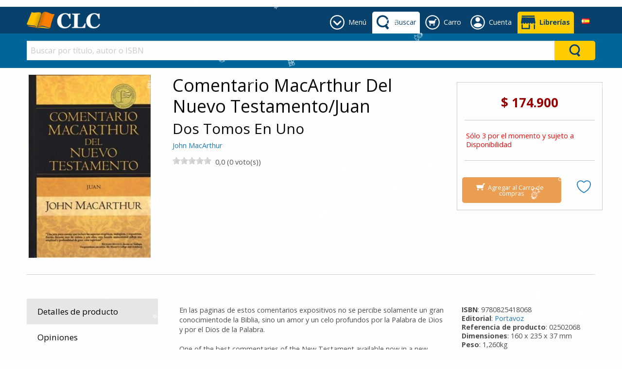

--- FILE ---
content_type: text/html; charset=utf-8
request_url: https://www.clccolombia.com/product/comentario-macarthur-del-nuevo-testamentojuandos-tomos-en-uno--16642
body_size: 171829
content:



<!DOCTYPE html>

<html class="no-js" lang="es" xmlns="http://www.w3.org/1999/xhtml" prefix="og: http://ogp.me/ns#">
<head><link href="../App_Themes/DefaultTheme/BindObjects.css" type="text/css" rel="stylesheet" /><meta charset="UTF-8" /><title>
	Comentario MacArthur Del Nuevo Testamento/Juan: Dos Tomos En Uno (9780825418068): John MacArthur: CLC Colombia
</title><meta name="viewport" content="width=device-width, initial-scale=1" /><link rel="SHORTCUT ICON" href="../_Shared/templates/r4/images/favicon.ico" type="image/x-icon" /><meta property="og:title" content="Comentario MacArthur Del Nuevo Testamento/Juan - Dos Tomos En Uno - John MacArthur" /><meta property="og:type" content="product"/><meta property="og:url" content="https://www.clccolombia.com/product/comentario-macarthur-del-nuevo-testamentojuandos-tomos-en-uno--16642" /><meta property="og:image" content="https://static.clccolombia.com/_CLCColombia/images/products/large/16642.jpg" /><meta property="og:site_name" content="CLC Colombia" /><meta property="og:description" content="En las paginas de estos comentarios expositivos no se percibe solamente un gran conocimiento de la Biblia, sino un amor y un celo profundos por la Palabra de Dios y por el Dios de la Palabra." /><meta property="fb:admins" content="" /><meta property="fb:app_id" content="" /><meta name="twitter: card" content="summary_large_image"><meta property="twitter:title" content="Comentario MacArthur Del Nuevo Testamento/Juan - Dos Tomos En Uno - John MacArthur" /><meta property="twitter:image" content="https://static.clccolombia.com/_CLCColombia/images/products/large/16642.jpg" /><meta property="twitter:description" content="En las paginas de estos comentarios expositivos no se percibe solamente un gran conocimiento de la Biblia, sino un amor y un celo profundos por la Palabra de Dios y por el Dios de la Palabra." />



    
    <script type="text/javascript" async defer src="//assets.pinterest.com/js/pinit.js"></script>

    
    <link href="https://fonts.googleapis.com/css?family=Open+Sans:400,400i,700,700i&amp;subset=cyrillic" rel="stylesheet" /><link href="../_Shared/templates/r4/css/mainstylesheet.min.css" rel="stylesheet" /><link href="../_Shared/templates/r4/css/rateit.css" rel="stylesheet" /><link href="../_Shared/templates/r4/css/longtexts.css" rel="stylesheet" type="text/css" />
    <script src="/Scripts/jquery-2.2.4.min.js"></script>

    
    <link href="/Scripts/slick/slick/slick.css" rel="stylesheet" /><link href="/Scripts/slick/slick/slick-theme.css" rel="stylesheet" />

    
    <script src="/Scripts/masonry/4.2.2/masonry.pkgd.min.js"></script>
    <script src="/Scripts/imagesLoaded/4.1.4/imagesloaded.pkgd.min.js"></script>

    
    <script src="/Scripts/parallax/1.5.0/parallax.min.js"></script>

    
    <link rel="stylesheet" type="text/css" href="/_Shared/templates/r4/SoundManager/css/inlineplayer.css" /><link rel="stylesheet" type="text/css" href="/_Shared/templates/r4/SoundManager/css/flashblock.css" />
    <script type="text/javascript" src="/_Shared/templates/r4/SoundManager/script/soundmanager2-nodebug-jsmin.js"></script>
    <script type="text/javascript" src="/_Shared/templates/r4/SoundManager/script/inlineplayer.js"></script>

    <script type="text/javascript">
        soundManager.url = '/_Shared/templates/r4/SoundManager/swf/'; // directory where SM2 .SWFs live
    </script>

    <script type="text/javascript">

        $().ready(function () {
            $("img.lazy").lazyload({
                placeholder: "/images/l2.gif",
                failure_limit: 20,
                skip_invisible: false,
                threshold: 200
            });
        });

        function callBackAfterAnimation() {
            $("img.lazy").lazyload({ placeholder: "/images/l2.gif", failure_limit: 20, skip_invisible: false, threshold: 200 });
            $(window).scroll();
        }

    </script>

    
    <script>window.twttr = (function (d, s, id) {
            var js, fjs = d.getElementsByTagName(s)[0],
                t = window.twttr || {};
            if (d.getElementById(id)) return t;
            js = d.createElement(s);
            js.id = id;
            js.src = "https://platform.twitter.com/widgets.js";
            fjs.parentNode.insertBefore(js, fjs);

            t._e = [];
            t.ready = function (f) {
                t._e.push(f);
            };
            return t;
        }(document, "script", "twitter-wjs"));
    </script>

    <!-- Google Tag Manager -->
<script>(function(w,d,s,l,i){w[l]=w[l]||[];w[l].push({'gtm.start':
new Date().getTime(),event:'gtm.js'});var f=d.getElementsByTagName(s)[0],
j=d.createElement(s),dl=l!='dataLayer'?'&l='+l:'';j.async=true;j.src=
'https://www.googletagmanager.com/gtm.js?id='+i+dl;f.parentNode.insertBefore(j,f);
})(window,document,'script','dataLayer','GTM-P3T42FR');</script>
<!-- End Google Tag Manager --><p>
	<script id="mcjs">!function(c,h,i,m,p){m=c.createElement(h),p=c.getElementsByTagName(h)[0],m.async=1,m.src=i,p.parentNode.insertBefore(m,p)}(document,"script","https://chimpstatic.com/mcjs-connected/js/users/1363e06a2779e9cd9b40344c7/a08acbcc3cc2ea95c9ae90031.js");</script></p>

<style>
.christmas-fall {
    position: fixed;
    top: -50px;
    color: white;
    font-size: 2em;
    user-select: none;
    z-index: 9999;
    pointer-events: none;
    animation: snowfall linear forwards;
}

@keyframes snowfall {
    to {
        transform: translateY(110vh) rotate(360deg);
    }
}
</style>



<script>
function createChristmasItem() {
    const item = document.createElement('div');
    item.className = 'christmas-fall';
    
    // Emojis navideños
    const emojis = ['❄️', '⛄', '🎄', '🎁', '🍭', '🎀', '⭐'];
    item.textContent = emojis[Math.floor(Math.random() * emojis.length)];
    
    // Posición aleatoria
    item.style.left = Math.random() * 100 + 'vw';
    
    // Tamaño aleatorio
    const size = Math.random() * 1 + 0.8;
    item.style.fontSize = size + 'em';
    
    // Duración aleatoria
    const duration = Math.random() * 5 + 5;
    item.style.animationDuration = duration + 's';
    
    // Opacidad
    item.style.opacity = Math.random() * 0.5 + 0.5;
    
    document.body.appendChild(item);
    
    // Eliminar cuando termine
    setTimeout(() => {
        item.remove();
    }, duration * 1000);
}

// Crear items continuamente
setInterval(createChristmasItem, 200);

// Crear algunos iniciales
for (let i = 0; i < 30; i++) {
    setTimeout(createChristmasItem, i * 100);
}
</script><div id="fb-root"></div>
<script async defer crossorigin="anonymous" src="https://connect.facebook.net/es_LA/sdk.js#xfbml=1&version=v7.0&appId=800866906716726&autoLogAppEvents=1"></script><meta content="lbecckff7uwnumu5wxesfvcxbv4fox" name="facebook-domain-verification" />
<meta content="GllyafiKD9AnSS78XyhS1ochx0dHuTYzQY1N_dqiRh8" name="google-site-verification" />

<!-- Google tag (gtag.js) -->
<script async src="https://www.googletagmanager.com/gtag/js?id=G-G99Z04N9QD"></script>
<script>
  window.dataLayer = window.dataLayer || [];
  function gtag(){dataLayer.push(arguments);}
  gtag('js', new Date());

  gtag('config', 'G-G99Z04N9QD');
</script><!-- Facebook Pixel Code -->
<script>
  !function(f,b,e,v,n,t,s)
  {if(f.fbq)return;n=f.fbq=function(){n.callMethod?
  n.callMethod.apply(n,arguments):n.queue.push(arguments)};
  if(!f._fbq)f._fbq=n;n.push=n;n.loaded=!0;n.version='2.0';
  n.queue=[];t=b.createElement(e);t.async=!0;
  t.src=v;s=b.getElementsByTagName(e)[0];
  s.parentNode.insertBefore(t,s)}(window, document,'script',
  'https://connect.facebook.net/en_US/fbevents.js');
  fbq('init', '236309400220328');
  fbq('track', 'PageView');
</script>
<noscript><img height="1" width="1" style="display:none"
  src="https://www.facebook.com/tr?id=236309400220328&ev=PageView&noscript=1"
/></noscript>
<!-- End Facebook Pixel Code -->
<!-- Global site tag (gtag.js) - AdWords: 873752305 -->
<script async src="https://www.googletagmanager.com/gtag/js?id=AW-873752305"></script>
<script>
  window.dataLayer = window.dataLayer || [];
  function gtag(){dataLayer.push(arguments);}
  gtag('js', new Date());

  gtag('config', 'AW-873752305');
</script>

        <script type="text/javascript" src="/_Shared/templates/r4/scripts/longtexts.js"></script>
    <meta name="description" content="En las paginas de estos comentarios expositivos no se percibe solamente un gran conocimiento de la Biblia, sino un amor y un celo profundos por la Palabra de Dios y por el Dios de la Palabra." /><link rel="canonical" href="https://www.clccolombia.com/product/comentario-macarthur-del-nuevo-testamentojuandos-tomos-en-uno--16642" /><script src="../App_Themes/DefaultTheme/js/ValidatorCallout.js" language="javascript" type="text/javascript"></script></head>
<body>

    <div id="fb-root"></div>
    <script>(function (d, s, id) {
            var js, fjs = d.getElementsByTagName(s)[0];
            if (d.getElementById(id)) return;
            js = d.createElement(s); js.id = id;
            js.src = "//connect.facebook.net/en_US/sdk.js#xfbml=1&version=v2.10&appId=";
            fjs.parentNode.insertBefore(js, fjs);
        }(document, 'script', 'facebook-jssdk'));
    </script>

    <form name="aspnetForm" method="post" action="./comentario-macarthur-del-nuevo-testamentojuandos-tomos-en-uno--16642" id="aspnetForm">
<div>
<input type="hidden" name="__EVENTTARGET" id="__EVENTTARGET" value="" />
<input type="hidden" name="__EVENTARGUMENT" id="__EVENTARGUMENT" value="" />
<input type="hidden" name="__VIEWSTATE" id="__VIEWSTATE" value="/[base64]/[base64]" />
</div>

<script type="text/javascript">
//<![CDATA[
var theForm = document.forms['aspnetForm'];
if (!theForm) {
    theForm = document.aspnetForm;
}
function __doPostBack(eventTarget, eventArgument) {
    if (!theForm.onsubmit || (theForm.onsubmit() != false)) {
        theForm.__EVENTTARGET.value = eventTarget;
        theForm.__EVENTARGUMENT.value = eventArgument;
        theForm.submit();
    }
}
//]]>
</script>


<script src="/WebResource.axd?d=Fgh2-c2AxdKsC98CCvciTgi-mrJrFt3wLQaOVK2hYt6L81PLWaOhWgIg6Xa2LUXRFdYHWjmzvXiFYvvzxxHXqLll5371uIhOgs36Bi5wJBQ1&amp;t=638901397900000000" type="text/javascript"></script>


<script src="/ScriptResource.axd?d=xsODlOXgD4KbF7AuhFBe8nNqscHh02sKGq3kPVYKORnPi440vSvPgkBcHS9lL6GK0ObzYUpSxx1bCdoORWblpUkLvRiqmqg63R-fjuPSSThmOC-S2UQPUsXa2hU0WN4BLpf6QYwz2EthFd6waaTEl0tTCMFfyyQt0HmmCkbrFJ01&amp;t=5c0e0825" type="text/javascript"></script>
<script src="/ScriptResource.axd?d=2Gp3c4T4yv7HssNpVwqam_u6oxQlsv6v2qD1HPUfAzjY9xcCu5Z7nOF_LbFM46YHIgs6cqT_qo6ECeegYz2qDNAkhFf3uGU5qmdcR6ZtfvGd2qG0g62hf0E3XL3-N53EiEw_cCViGOLZORvhGvxDXpgOdGyvKvFeS9dZ4lT5si5xLDbwxbdewUv95_Dr-H610&amp;t=5c0e0825" type="text/javascript"></script>
<div>

	<input type="hidden" name="__VIEWSTATEGENERATOR" id="__VIEWSTATEGENERATOR" value="990E9F45" />
	<input type="hidden" name="__EVENTVALIDATION" id="__EVENTVALIDATION" value="/wEdAAM3ft1+nCLesQPEvM2rrud4nz3NDThIk45x56p4JQoAZILxUM8CJmqIr8vbtRq8iqlXNSK6SY0ngGPSoO6+QXjq44VT+retImXEci6d7kdEaQ==" />
</div>
        <script type="text/javascript">
//<![CDATA[
Sys.WebForms.PageRequestManager._initialize('ctl00$sm', 'aspnetForm', ['tctl00$ucPDTabs$ctl05$up',''], [], [], 90, 'ctl00');
//]]>
</script>


        <header>
            



<div class="row expanded" style="background-color: #f5f5f5;">
    <div class="small-12 columns">
        <div class="row small-up-2 medium-up-4 large-up-6">
            <div class="column">
                
            </div>
            <div class="column">
                
            </div>
            <div class="column">
                
                
            </div>
        </div>

    </div>
</div>


            

<style>
    .header-tab, .header-button {
        display: inline-block;
        margin: 10px 0 0 0;
        min-height: 45px;
    }

    .primary-bar-link {
        height: 45px;
        display: table-cell;
        vertical-align: middle;
        border-radius: 5px 5px 0 0;
        padding: 9px 8px 9px 45px;
        position: relative;
    }

    .primary-bar-tab-icon, .primary-bar-button-icon {
        position: absolute;
        top: 7px;
        left: 7px;
        width: 30px;
        height: 30px;
    }

    .secondary-bar-content {
        padding: 1em 0 0;
    }

    #primaryLogoWrapper {
        margin: 10px 0;
    }

    #primaryLogo {
        display: table-cell;
        vertical-align: middle;
        height: 35px;
    }

    #headerTabsWrapper {
        display: inline-block;
        float: right;
        white-space: nowrap;
        text-align: center;
    }

    #primary-bar {
        height: 55px;
        background-color: #08416c; 
        color: #ffffff; 
         
        
    }

    .primary-bar-tab-link, .primary-bar-tab-link:focus, #primaryLogo h1, #primaryLogo h1:focus {
        color: #ffffff;
    }

    .primary-bar-tab-link.active, .primary-bar-tab-link.active:hover {
        background-color: #ffffff; 
        color: #08416c;
    }

    .primary-bar-tab-link:hover {
        background-color: #006699; 
        color: #ffffff;
    }

    .primary-bar-tab-icon {
        background-color: #ffffff;
    }

    .primary-bar-tab-link:hover .primary-bar-tab-icon {
        background-color: #ffffff;
    }

    .primary-bar-tab-link.active .primary-bar-tab-icon, .primary-bar-tab-link.active:hover .primary-bar-tab-icon {
        background-color: #08416c;
    }

    .primary-bar-button-link, .primary-bar-button-link:focus {
        background-color: #ffcc00; 
        color: #08416c;
    }

    .primary-bar-button-link.active, .primary-bar-button-link.active:hover {
        background-color: #ffffff; 
        color: #08416c;
    }

    .primary-bar-button-link:hover {
        background-color: #990000; 
        color: #ffffff;
    }

    .primary-bar-button-icon {
        background-color: #08416c;
    }

    .primary-bar-button-link:hover .primary-bar-button-icon {
        background-color: #ffffff;
    }

    .primary-bar-button-link.active .primary-bar-button-icon, .primary-bar-button-link.active:hover .primary-bar-button-icon {
        background-color: #08416c;
    }

    .secondary-bar-content {
         
        background-color: #006699; 
        color: #ffffff; 
         
        
    }

    .secondary-bar-tab-link, .secondary-bar-tab-link:focus {
        color: #ffffff;
    }

    .secondary-bar-tab-link.active {
         
        color: #000;
    }

    .secondary-bar-tab-link.active .secondary-bar-tab-icon {
        
    }

    .secondary-bar-tab-link:hover {
        background-color: #08416c; 
        color: #ffffff;
    }

    .secondary-bar-tab-icon {
        background-color: #ffffff;
    }

    .secondary-bar-tab-link:hover .secondary-bar-tab-icon {
        background-color: #ffffff;
    }

    .secondary-bar-button-link, .secondary-bar-button-link:focus {
        background-color: #ffcc00; 
        color: #08416c;
    }

    .secondary-bar-button-link.active {
         
        color: #000;
    }

    .secondary-bar-button-link.active .secondary-bar-button-icon {
        
    }

    .secondary-bar-button-link:hover {
        background-color: #990000; 
        color: #ffffff;
    }

    .secondary-bar-button-icon {
        background-color: #08416c;
    }

    .secondary-bar-button-link:hover .secondary-bar-button-icon {
        background-color: #ffffff;
    }

    @media only screen and (max-width : 639px) {
        .primary-bar-link {
            padding: 9px 8px;
            width: 46px;
        }
    }

    @media only screen and (max-width : 459px) {
        #primary-bar {
            height: 110px;
        }

        #primary-bar-left {
            width: 100%;
        }

        #primary-bar-right {
            width: 100%;
        }

        #primaryLogoWrapper {
            margin: 10px auto;
            text-align: center;
        }

        #primaryLogo {
            display: inline-block;
        }
    }
</style>

<div id="primary-bar">
    <div class="row">
        <div class="columns small-4 large-3" id="primary-bar-left">
            <div id="primaryLogoWrapper">
                <a id="primaryLogo" href="/"><img alt="CLC Colombia Logo" src="/_Shared/templates/r4/images/logos/logo-colour-small-clc.png" style="border-width:0px;max-height:35px;" /></a>
            </div>
        </div>
        <div class="columns small-8 large-9" id="primary-bar-right">
            <div id="headerTabsWrapper">
                
                    <style>
                        #headerTabMenuImage {
                            mask: url(/content/icons/down-arrow-round.svg);
                            mask-size: 30px 30px;
                            -webkit-mask-image: url(/content/icons/down-arrow-round.svg);
                            -webkit-mask-size: 30px 30px;
                        }
                    </style>
                    <div id="menu-tab" class="header-tab">
                        <a href="#" onClick="return(false);" class="primary-bar-link primary-bar-tab-link toggle-bar" id="headerTabMenu" data-show="secondary-bar-menu">
                            <span id="headerTabMenuImage" class="primary-bar-tab-icon"></span>
                            <span class="hide-for-small-only">Menú</span>
                        </a>
                    </div>
                

                
                    <style>
                        #headerTabSearchImage {
                            mask: url(/content/icons/search-icon.svg);
                            mask-size: 30px 30px;
                            -webkit-mask-image: url(/content/icons/search-icon.svg);
                            -webkit-mask-size: 30px 30px;
                        }
                    </style>
                    <div id="search-tab" class="header-tab">
                        <a href="#" onClick="return(false);" class="primary-bar-link primary-bar-tab-link toggle-bar" id="headerTabSearch" data-show="secondary-bar-search">
                            <span id="headerTabSearchImage" class="primary-bar-tab-icon"></span>
                            <span class="hide-for-small-only">Buscar</span>
                        </a>
                    </div>
                

                
                    <style>
                        #headerTabCartImage {
                            mask: url(/content/icons/cart-icon-round.svg);
                            mask-size: 30px 30px;
                            -webkit-mask-image: url(/content/icons/cart-icon-round.svg);
                            -webkit-mask-size: 30px 30px;
                        }
                    </style>
                    <div id="cart-tab" class="header-tab">
                        <a href="/carro-compras/view-cart" class="primary-bar-link primary-bar-tab-link" id="headerTabCart">
                            <span id="headerTabCartImage" class="primary-bar-tab-icon"></span>
                            <span class="hide-for-small-only">Carro</span>
                        </a>
                    </div>
                
                

                
                    <style>
                        @media only screen and (min-width: 600px) {
                            #account-tab {
                                position: relative;
                            }
                        }

                        #headerTabAccountImage {
                            mask: url(/content/icons/account-icon-round.svg);
                            mask-size: 30px 30px;
                            -webkit-mask-image: url(/content/icons/account-icon-round.svg);
                            -webkit-mask-size: 30px 30px;
                        } 

                        #account-tab #header-account-settings {
                            padding-left: 0;
                            padding-right: 0;
                            color: initial;
                        }

                        #account-tab #header-account-settings ul {
                            text-align: left;
                            list-style:none;
                            padding:0;
                            padding-left:1em;
                            margin:0;
                        }
                    </style>
                    <div id="account-tab" class="header-tab" data-toggle="header-account-settings">

                        
                            <style>
                                #header-account-settings {
                                    margin: 0;
                                    padding: 0;
                                    min-width: 400px;
                                    max-width: 600px;
                                    left: auto!important;
                                    right: 0!important;
                                }

                                @media only screen and (max-width: 600px) {
                                    #header-account-settings {
                                        min-width: auto;
                                        width: 100vw!important;
                                    }
                                }

                                .accountLoginClass {
                                    background-color: #08416c;color: #ffffff;
                                    padding-bottom:1em;
                                }

                                .accountLoginClass a {
                                    color: #ffcc00;
                                }

                                .accountLoginClass a:hover {
                                    color: #ffffff;
                                    font-weight: bold;
                                }

                                .accountLoginClass a.button {
                                   background-color: #ffcc00;color: #08416c;
                                }

                                .accountLoginClass a.button:hover {
                                    background-color: #990000;color: #ffffff;
                                }
                            </style>
                            <div class="primary-bar-link primary-bar-tab-link" id="headerTabAccount">
                                <div style="cursor:pointer;">
                                    <span id="headerTabAccountImage" class="primary-bar-tab-icon"></span>
                                    <span class="hide-for-small-only">Cuenta</span>
                                </div>
                                <div class="dropdown-pane has-position-bottom" id="header-account-settings" data-dropdown data-hover="true" data-hover-pane="true">
                                    <div class="row" style="margin: 0;">
                                        <div class="columns small-12 accountLoginClass" style="margin-bottom: 1em; padding-top: 1em;">
                                            <a href="/carro-compras/checkout-login" class="primary-bar-button-link button expanded" style="margin-bottom:.5rem;">Ingresar</a>¿Nuevo cliente?<a href="/carro-compras/checkout-login#registration">&emsp;Registro</a>
                                        </div>
                                        <div class="columns small-6" style="margin-bottom: 1em;">
                                            
                                            <ul>
                                                <li>
                                                    <a href="/members/view-my-profile">Mi cuenta</a>
                                                </li>
                                                <li>
                                                    <a href="/members/view-my-orders">Mis pedidos</a>
                                                </li>
                                                
                                            </ul>
                                        </div>
                                        <div class="columns small-6">
                                            
                                        </div>
                                    </div>
                                </div>
                            </div>

                            <script>
                                var styleCreated = false;
                                $(function () {
                                    $("#header-account-settings").on("show.zf.dropdown", function () {
                                        if (!styleCreated && $(window).width() < 600) {
                                            styleCreated = true;
                                            
                                            var offset = $("#account-tab").offset();
                                            $('<style>').text('#header-account-settings { left: -' + offset.left + 'px!important} ').insertBefore('#headerTabAccount');
                                        }
                                    });
                                });

                                $("#accountSettingsLogoutLink").click(function () {
                                    $.ajax({
                                        type: "POST",
                                        url: "/Users/LogOut.aspx/UserLogOut",
                                        data: "{}",
                                        contentType: "application/json; charset=utf-8",
                                        dataType: "json",
                                        success: function (msg) {
                                            if (msg.d == "SUCCESS") {
                                                window.location.href = "/carro-compras/checkout-login";
                                            }
                                            else {
                                                alert(msg.d);
                                            }
                                        }
                                    });
                                });
                            </script>
                        
                    </div>
                
                

                
                    <style>
                        #headerTabShopsImage {
                            mask: url(/content/icons/shop-icon.svg);
                            mask-size: 30px 30px;
                            -webkit-mask-image: url(/content/icons/shop-icon.svg);
                            -webkit-mask-size: 30px 30px;
                        }
                    </style>

                    <div id="shops-tab" class="header-button">
                        <a href="/ministerio/librerias" class="primary-bar-link primary-bar-button-link " id="headerTabShops">
                            <span id="headerTabShopsImage" class="primary-bar-button-icon"></span>
                            <strong class="hide-for-small-only">Librerías</strong>
                        </a>
                    </div>
                

                


    <style>
        .language-link {
            height: 45px;
            display: table-cell;
            vertical-align: middle;
            border-radius: 5px 5px 0 0;
        }

        .language-dropdown {
            position: relative;
            display: block;
            padding: 9px 10px 9px 10px;
            height:45px;
            width: 40px;
            text-align: center;
            border-radius: 5px 5px 0 0;
        }

        .language-dropdown:hover {
            background-color: #fafafa;
            cursor: pointer;
        }

        .language-dropdown-content {
            position: absolute;
            width: 200px!important;
            max-width: 100vw!important;
            right:0!important;
            left:auto!important;
            top:45px!important;
            background-color: #fafafa;
            box-shadow: 0px 8px 16px 0px rgba(0,0,0,0.2);
            padding: 0;
            text-align: left;
        }

        .language-dropdown-content ul {
            margin: 0;
            padding: 0;
        }

        .language-dropdown-content ul li {
            list-style-type: none;
        }

        .language-dropdown-content ul li a {
            color: #4d4d4d;
            padding: 0.5em 0.7em;
            display: block;
            text-align: left;
        }

        .language-dropdown-content ul li a:hover {
            background-color: #f0f0f0;
        }
    </style>
    <div id="tab-language" class="header-tab">
        <div class="language-link">
            <div class="language-dropdown" data-toggle="header-select-language">
                <img src="https://static.clccolombia.com/images/flags/es.png" alt="Español" />
                <div class="dropdown-pane language-dropdown-content" id="header-select-language" data-dropdown data-hover="true" data-hover-pane="true">
                    <ul>
                        <li>
                            <a href="#">
                                <img src="https://static.clccolombia.com/images/flags/es.png" alt="Español" />&nbsp;
                                <strong>Español</strong>
                            </a>
                        </li>
                        
                                <li>
                                    <a href="#" data-lang-id="1" class="header-change-language">
                                        <img src="https://static.clccolombia.com/images/flags/en.png" alt="Inglés" />&nbsp;
                                        Inglés
                                    </a>
                                </li>
                            
                    </ul>
                </div>
            </div>
        </div>
    </div>

    <script type="text/javascript">

        $(function () {
            $('.header-change-language').click(function (e) {
                var langId = $(this).attr('data-lang-id');

                $.ajax({
                    type: "POST",
                    url: "/UserControls/Language/Lang.aspx/Change",
                    data: JSON.stringify({ newLanguageId: langId }),
                    contentType: "application/json; charset=utf-8",
                    dataType: "json",
                    success: function (result) {
                        if (result.d == "OK") {
                            location.reload();
                        } else {
                            alert(result.d);
                        }
                    }
                });

                e.preventDefault();
            });
        });

    </script>

            </div>
        </div>
    </div>
</div>

<div id="secondary-bar">
    
        <div id="secondary-bar-search" class="secondary-bar-content" style="display: none;">
            <div class="row">
                <div class="small-12 columns">
                    

<style>
    #ctl00_ucH_ctl00_searchColumn_ctl00_SearchSuggestions.dropdown-search-pane {
        left: 0!important;
        right: 0!important;
        width: 100%!important;
        background-color: #e6e6e6; color: #4d4d4d;
    }

        #ctl00_ucH_ctl00_searchColumn_ctl00_SearchSuggestions.dropdown-search-pane p, #ctl00_ucH_ctl00_searchColumn_ctl00_SearchSuggestions.dropdown-search-pane h1, #ctl00_ucH_ctl00_searchColumn_ctl00_SearchSuggestions.dropdown-search-pane h2, #ctl00_ucH_ctl00_searchColumn_ctl00_SearchSuggestions.dropdown-search-pane h3, #ctl00_ucH_ctl00_searchColumn_ctl00_SearchSuggestions.dropdown-search-pane h4, #ctl00_ucH_ctl00_searchColumn_ctl00_SearchSuggestions.dropdown-search-pane h5, #ctl00_ucH_ctl00_searchColumn_ctl00_SearchSuggestions.dropdown-search-pane h6, #ctl00_ucH_ctl00_searchColumn_ctl00_SearchSuggestions.dropdown-search-pane div {
            color: #4d4d4d;
        }

        #ctl00_ucH_ctl00_searchColumn_ctl00_SearchSuggestions.dropdown-search-pane a {
            color: #1779ba;
        }

        #ctl00_ucH_ctl00_searchColumn_ctl00_SearchSuggestions.dropdown-search-pane .button.hollow {
            border-color: #0c3d5d; color: #0c3d5d;
        }

            #ctl00_ucH_ctl00_searchColumn_ctl00_SearchSuggestions.dropdown-search-pane .button.hollow > .button-icon {
                background-color: #0c3d5d;
            }

    
</style>

<div id="ctl00_ucH_ctl00_searchColumn_ctl00_SearchQueryWrapper" class="input-group search-suggestion-group">
    <input class="search-text-input input-group-field" 
        type="text" placeholder="Buscar por título, autor o ISBN" 
        onkeypress="SearchQueryKeyPress(event, '#ctl00_ucH_ctl00_searchColumn_ctl00_SearchSuggestions', '#ctl00_ucH_ctl00_searchColumn_ctl00_SearchQueryWrapper')" 
        onkeyup="SearchWithSuggestion(this, '#ctl00_ucH_ctl00_searchColumn_ctl00_SearchSuggestions', '#ctl00_ucH_ctl00_searchColumn_ctl00_SearchQueryWrapper')" 
        onfocus="SearchWithSuggestion(this, '#ctl00_ucH_ctl00_searchColumn_ctl00_SearchSuggestions', '#ctl00_ucH_ctl00_searchColumn_ctl00_SearchQueryWrapper')" 
        value="" autocomplete="off" />

    <div class="input-group-button button clear clearSearch" onclick="ClearSearch('#ctl00_ucH_ctl00_searchColumn_ctl00_SearchQueryWrapper')" style="display:none; background-color: #fff; color: #cacaca;">
        X
    </div>
    <div class="input-group-button" onclick="Search('#ctl00_ucH_ctl00_searchColumn_ctl00_SearchSuggestions', '#ctl00_ucH_ctl00_searchColumn_ctl00_SearchQueryWrapper')" style="display: table-cell;">
        <div class="headerBarSearchButton secondary-bar-button-link">
            <div class="headerBarSearchButtonImage secondary-bar-button-icon"></div>
        </div>
    </div>
</div>

<ul class="horizontal expanded dropdown search-suggestion-group" id="search-suggestions" data-responsive-menu="dropdown" style="list-style-type: none;">
    <li class="has-submenu is-drilldown-submenu-parent">
        <a href="#" class="dropdown dropdown-search-title" data-toggle="ctl00_ucH_ctl00_searchColumn_ctl00_SearchSuggestions" style="height: 0; padding: 0; margin: 0;"></a>
        <div id="ctl00_ucH_ctl00_searchColumn_ctl00_SearchSuggestions" class="dropdown-pane dropdown-search-pane" data-dropdown="" data-options="closeOnClick:false;">
            <div id="searchPaneData" 
                data-producer-filter="" 
                data-category-filter="0"
                data-availability-filter=""
                data-language-filter=""
                data-hideSearchSuggestionDefault="true"
                data-hideSearchSuggestionProductPrices="true"
                data-runSearchForFirstSuggestedSearch="true"
                data-maxSearchSuggestionItems="12"
                ></div>
            <div class="row column expanded dropdown-row">
                <div class="row">
                    <div class="small-12 column">
                        <div id="searchSuggestionBox"></div>
                    </div>
                </div>

                <div id="searchbarSearchResults" style="display: none;">
                    <div class="row">
                        <div class="small-8 column">
                            <h3>Productos</h3>
                        </div>
                        <div class="small-4 column text-right" id="searchbarSearchLink"></div>
                    </div>
                    <div class="row small-up-2 medium-up-4 large-up-6" id="searchbarProductSearchResults">
                    </div>
                </div>

                <div id="searchbarNoSearchResults" style="display: none;">
                    <div class="row">
                        <div class="small-12 column">
                            <h3>Productos</h3>
                        </div>
                    </div>
                    <div class="row">
                        <div class="small-12 column">
                            <p>No hay productos encontrados</p>
                        </div>
                    </div>
                </div>
            </div>
        </div>
    </li>
</ul>

<script type="text/javascript">
    if (typeof searchUrl == 'undefined')
        var searchUrl = "https://www.clccolombia.com/search/product-search";

    if (typeof debugEnabled == 'undefined')
        var debugEnabled = false;

    var viewAllTranslated = "Ver todos";
    var producerTranslated = "Editorial";
    var availabilityTranslated = "Disponibilidad";
    var languageTranslated = "Idioma";
</script>
<script src="/Scripts/ElasticSearch/SearchFunctions.es5.min.js"></script>
<script src="/UserControls/Header/js/UCR_ES_SearchBarWithSuggestions.es5.min.js"></script>

                </div>
            </div>
        </div>
        <script>
            if ($(window).width() > 640 && !$("#headerTabCart").hasClass("active") && !$("#headerTabAccount").hasClass("active")) {
                $("#secondary-bar-search").show();
                $("#headerTabSearch").addClass("active");
            }
        </script>
    

    
        <div id="secondary-bar-menu" class="secondary-bar-content" style="display: none;">
            <div class="row">
                <div class="small-12 columns">
                    

<div class="row small-up-2 medium-up-3 large-up-6">
    <div class="column column-block" style="border-right: 1px solid #c0c0c0;">
        <p>
	<a href="https://www.clccolombia.com/libros/libros-cristianos?sort=dated" style="text-decoration: none; font-size: 18px;"><span style="color:#f37121;">Libros</span></a></p>
<style type="text/css">
a {
        text-decoration: none;
    }
    a:hover {
        color: #c7c7c7!important;
    }</style>


<style>
    
    

    #ctl00_ucH_ctl00_menuColumn_ctl00_ZoneGlobal1_ctl00_pnlCustN .customTopNode {
        display: block;
        border-radius: 0 !important;
        color: #ffffff;background-color: transparent;
    }

    #ctl00_ucH_ctl00_menuColumn_ctl00_ZoneGlobal1_ctl00_pnlCustN .customTopNode:hover {
        color: #e0e0e0;background-color: transparent;
    }

    #ctl00_ucH_ctl00_menuColumn_ctl00_ZoneGlobal1_ctl00_pnlCustN .customSubNode {
        display: block;
        border-radius: 0 !important;
        color: #1779ba;background-color: transparent;
    }

    #ctl00_ucH_ctl00_menuColumn_ctl00_ZoneGlobal1_ctl00_pnlCustN .customSubNode:hover {
        color: #1468a0;background-color: transparent;
    }

    #ctl00_ucH_ctl00_menuColumn_ctl00_ZoneGlobal1_ctl00_pnlCustN .customNodesContainer {
        -webkit-column-count: 1;
        -moz-column-count: 1;
        column-count: 1;
    }
</style>

<div id="ctl00_ucH_ctl00_menuColumn_ctl00_ZoneGlobal1_ctl00_pnlCustN" class="custom-nodes">
	
    
    

    
            <div class="customNodesContainer">
        
            
                <a href="https://www.clccolombia.com/libros-cristianos/familia" class="customTopNode">
                    Familia
                </a>
            

            
        
            
                <a href="https://www.clccolombia.com/libros/niños" class="customTopNode">
                    Libros Para Niños
                </a>
            

            
        
            
                <a href="https://www.clccolombia.com/libros/hombres" class="customTopNode">
                    Libros Para Hombres
                </a>
            

            
        
            
                <a href="https://www.clccolombia.com/libros/jovenes" class="customTopNode">
                    Libros Para Jóvenes
                </a>
            

            
        
            
                <a href="https://www.clccolombia.com/libros/vida-cristiana" class="customTopNode">
                    Vida Cristiana
                </a>
            

            
        
            
                <a href="https://www.clccolombia.com/libros/matrimonios" class="customTopNode">
                    Matrimonios
                </a>
            

            
        
            
                <a href="https://www.clccolombia.com/libros/libros-debolsillo" class="customTopNode">
                    Bolsilibro
                </a>
            

            
        
            
                <a href="https://www.clccolombia.com/libros/mujeres" class="customTopNode">
                    Libros Para Mujeres
                </a>
            

            
        
            
                <a href="https://www.clccolombia.com/libros/devocional-cristiano" class="customTopNode">
                    Devocional
                </a>
            

            
        
            </div>
        


</div>
<p>
	<a href="https://www.clccolombia.com/biblias/todas-las-biblias?facets=Disponibilidad%5C%3AEn%20stock%5C%3B&amp;sort=dated" style="text-decoration: none; font-size: 18px;"><span style="color:#f37121;">Biblias por tama&ntilde;o de Letra</span></a></p>
<style type="text/css">
a {
        text-decoration: none;
    }
    a:hover {
        color: #c7c7c7!important;
    }</style>


<style>
    
    

    #ctl00_ucH_ctl00_menuColumn_ctl00_ZoneGlobal1_ctl01_pnlCustN .customTopNode {
        display: block;
        border-radius: 0 !important;
        color: #ffffff;background-color: transparent;
    }

    #ctl00_ucH_ctl00_menuColumn_ctl00_ZoneGlobal1_ctl01_pnlCustN .customTopNode:hover {
        color: #e0e0e0;background-color: transparent;
    }

    #ctl00_ucH_ctl00_menuColumn_ctl00_ZoneGlobal1_ctl01_pnlCustN .customSubNode {
        display: block;
        border-radius: 0 !important;
        color: #1779ba;background-color: transparent;
    }

    #ctl00_ucH_ctl00_menuColumn_ctl00_ZoneGlobal1_ctl01_pnlCustN .customSubNode:hover {
        color: #1468a0;background-color: transparent;
    }

    #ctl00_ucH_ctl00_menuColumn_ctl00_ZoneGlobal1_ctl01_pnlCustN .customNodesContainer {
        -webkit-column-count: 1;
        -moz-column-count: 1;
        column-count: 1;
    }
</style>

<div id="ctl00_ucH_ctl00_menuColumn_ctl00_ZoneGlobal1_ctl01_pnlCustN" class="custom-nodes">
	
    
    

    
            <div class="customNodesContainer">
        
            
                <a href="https://www.clccolombia.com/biblias/letragigante" class="customTopNode">
                    Letra Gigante
                </a>
            

            
        
            
                <a href="https://www.clccolombia.com/biblias/letra-supergigante" class="customTopNode">
                    Letra Supergigante
                </a>
            

            
        
            
                <a href="https://www.clccolombia.com/biblias/letra-ultragigante" class="customTopNode">
                    Letra Ultragigante
                </a>
            

            
        
            
                <a href="https://www.clccolombia.com/biblias/letra-grande" class="customTopNode">
                    Letra Grande
                </a>
            

            
        
            </div>
        


</div>

    </div>
    <div class="column column-block" style="border-right: 1px solid #c0c0c0;">
        <p>
	<a href="https://www.clccolombia.com/biblias/todas-las-biblias?facets=Disponibilidad%5C%3AEn%20stock%5C%3B&amp;sort=dated" style="text-decoration: none; font-size: 18px;"><span style="color:#f37121 ;">Biblias</span></a></p>
<style type="text/css">
a {
        text-decoration: none;
    }
    a:hover {
        color: #c7c7c7!important;
    }</style>


<style>
    
    

    #ctl00_ucH_ctl00_menuColumn_ctl00_ZoneGlobal2_ctl00_pnlCustN .customTopNode {
        display: block;
        border-radius: 0 !important;
        color: #ffffff;background-color: transparent;
    }

    #ctl00_ucH_ctl00_menuColumn_ctl00_ZoneGlobal2_ctl00_pnlCustN .customTopNode:hover {
        color: #e0e0e0;background-color: transparent;
    }

    #ctl00_ucH_ctl00_menuColumn_ctl00_ZoneGlobal2_ctl00_pnlCustN .customSubNode {
        display: block;
        border-radius: 0 !important;
        color: #1779ba;background-color: transparent;
    }

    #ctl00_ucH_ctl00_menuColumn_ctl00_ZoneGlobal2_ctl00_pnlCustN .customSubNode:hover {
        color: #1468a0;background-color: transparent;
    }

    #ctl00_ucH_ctl00_menuColumn_ctl00_ZoneGlobal2_ctl00_pnlCustN .customNodesContainer {
        -webkit-column-count: 1;
        -moz-column-count: 1;
        column-count: 1;
    }
</style>

<div id="ctl00_ucH_ctl00_menuColumn_ctl00_ZoneGlobal2_ctl00_pnlCustN" class="custom-nodes">
	
    
    

    
            <div class="customNodesContainer">
        
            
                <a href="https://www.clccolombia.com/biblias/todas-las-biblias" class="customTopNode">
                    Biblias
                </a>
            

            
        
            
                <a href="https://www.clccolombia.com/biblias/tamaño-de-la-biblia" class="customTopNode">
                    Por Tamaño de la Biblia
                </a>
            

            
        
            
                <a href="https://www.clccolombia.com/biblias/tamaño-de-la-letra" class="customTopNode">
                    Por Tamaño de la Letra
                </a>
            

            
        
            
                <a href="https://www.clccolombia.com/biblias/por-especialidad" class="customTopNode">
                    Por especialidad
                </a>
            

            
        
            
                <a href="https://www.clccolombia.com/biblias/por-version" class="customTopNode">
                    Por versión
                </a>
            

            
        
            
                <a href="https://www.clccolombia.com/Node.aspx?NodeId=510" class="customTopNode">
                    Por Idioma
                </a>
            

            
        
            </div>
        


</div>
<p>
	<a href="https://www.clccolombia.com/biblias/todas-las-biblias?facets=Disponibilidad%5C%3AEn%20stock%5C%3B&amp;sort=dated" style="text-decoration: none; font-size: 18px;"><span style="color:#f37121 ;">Versiones de la Biblia</span></a></p>
<style type="text/css">
a {
        text-decoration: none;
    }
    a:hover {
        color: #c7c7c7!important;
    }</style>


<style>
    
    

    #ctl00_ucH_ctl00_menuColumn_ctl00_ZoneGlobal2_ctl01_pnlCustN .customTopNode {
        display: block;
        border-radius: 0 !important;
        color: #ffffff;background-color: transparent;
    }

    #ctl00_ucH_ctl00_menuColumn_ctl00_ZoneGlobal2_ctl01_pnlCustN .customTopNode:hover {
        color: #e0e0e0;background-color: transparent;
    }

    #ctl00_ucH_ctl00_menuColumn_ctl00_ZoneGlobal2_ctl01_pnlCustN .customSubNode {
        display: block;
        border-radius: 0 !important;
        color: #1779ba;background-color: transparent;
    }

    #ctl00_ucH_ctl00_menuColumn_ctl00_ZoneGlobal2_ctl01_pnlCustN .customSubNode:hover {
        color: #1468a0;background-color: transparent;
    }

    #ctl00_ucH_ctl00_menuColumn_ctl00_ZoneGlobal2_ctl01_pnlCustN .customNodesContainer {
        -webkit-column-count: 1;
        -moz-column-count: 1;
        column-count: 1;
    }
</style>

<div id="ctl00_ucH_ctl00_menuColumn_ctl00_ZoneGlobal2_ctl01_pnlCustN" class="custom-nodes">
	
    
    

    
            <div class="customNodesContainer">
        
            
                <a href="https://www.clccolombia.com/biblias/nbla" class="customTopNode">
                    Nueva Biblia de las Américas (NBLA)
                </a>
            

            
        
            
                <a href="https://www.clccolombia.com/Node.aspx?NodeId=105" class="customTopNode">
                    King James version (KJV)
                </a>
            

            
        
            
                <a href="https://www.clccolombia.com/biblias/LBLA" class="customTopNode">
                    La Biblia de las américas (LBLA)
                </a>
            

            
        
            
                <a href="https://www.clccolombia.com/biblias/ntv" class="customTopNode">
                    Nueva Traducción Viviente (NTV)
                </a>
            

            
        
            
                <a href="https://www.clccolombia.com/biblias/NVI" class="customTopNode">
                    Nueva versión internacional (NVI)
                </a>
            

            
        
            
                <a href="https://www.clccolombia.com/biblias/rvr60" class="customTopNode">
                    Reina valera 1960 (RVR 60)
                </a>
            

            
        
            
                <a href="https://www.clccolombia.com/Node.aspx?NodeId=266" class="customTopNode">
                    Reina valera contemporanea (RVC)
                </a>
            

            
        
            
                <a href="https://www.clccolombia.com/biblias/TLA" class="customTopNode">
                    Traducción lenguaje actual (TLA)
                </a>
            

            
        
            </div>
        


</div>

    </div>
    <div class="column column-block" style="border-right: 1px solid #c0c0c0;">
        <p>
	<a href="https://www.clccolombia.com/libros/diccionario-biblico-y-comentarios?facets=Disponibilidad%5C%3AEn%20stock%5C%3B&amp;sort=dated" style="text-decoration: none; font-size: 18px;"><span style="color:#f37121 ;">Biblias Especializadas</span></a></p>
<style type="text/css">
a {
        text-decoration: none;
    }
    a:hover {
        color: #c7c7c7!important;
    }</style>


<style>
    
    

    #ctl00_ucH_ctl00_menuColumn_ctl00_ZoneGlobal3_ctl00_pnlCustN .customTopNode {
        display: block;
        border-radius: 0 !important;
        color: #ffffff;background-color: transparent;
    }

    #ctl00_ucH_ctl00_menuColumn_ctl00_ZoneGlobal3_ctl00_pnlCustN .customTopNode:hover {
        color: #e0e0e0;background-color: transparent;
    }

    #ctl00_ucH_ctl00_menuColumn_ctl00_ZoneGlobal3_ctl00_pnlCustN .customSubNode {
        display: block;
        border-radius: 0 !important;
        color: #1779ba;background-color: transparent;
    }

    #ctl00_ucH_ctl00_menuColumn_ctl00_ZoneGlobal3_ctl00_pnlCustN .customSubNode:hover {
        color: #1468a0;background-color: transparent;
    }

    #ctl00_ucH_ctl00_menuColumn_ctl00_ZoneGlobal3_ctl00_pnlCustN .customNodesContainer {
        -webkit-column-count: 1;
        -moz-column-count: 1;
        column-count: 1;
    }
</style>

<div id="ctl00_ucH_ctl00_menuColumn_ctl00_ZoneGlobal3_ctl00_pnlCustN" class="custom-nodes">
	
    
    

    
            <div class="customNodesContainer">
        
            
                <a href="https://www.clccolombia.com/biblias/Estudio" class="customTopNode">
                    Biblias de Estudio
                </a>
            

            
        
            
                <a href="https://www.clccolombia.com/biblias/biblia-de-promesas-11" class="customTopNode">
                    Biblias de Promesas
                </a>
            

            
        
            
                <a href="https://www.clccolombia.com/biblias/devocional" class="customTopNode">
                    Biblias Devocionales
                </a>
            

            
        
            
                <a href="https://www.clccolombia.com/biblias/bibliasdeliderazgo" class="customTopNode">
                    Biblias para Pastores y Liderazgo
                </a>
            

            
        
            
                <a href="https://www.clccolombia.com/biblias/quinceañeras" class="customTopNode">
                    Biblias Quinceañeras
                </a>
            

            
        
            
                <a href="https://www.clccolombia.com/biblias/tematicas" class="customTopNode">
                    Biblias Tématicas
                </a>
            

            
        
            </div>
        


</div>
<p>
	<a href="https://www.clccolombia.com/libros/diccionario-biblico-y-comentarios?facets=Disponibilidad%5C%3AEn%20stock%5C%3B&amp;sort=dated" style="text-decoration: none; font-size: 18px;"><span style="color:#f37121 ;">Biblias para la Familia</span></a></p>
<style type="text/css">
a {
        text-decoration: none;
    }
    a:hover {
        color: #c7c7c7!important;
    }</style>


<style>
    
    

    #ctl00_ucH_ctl00_menuColumn_ctl00_ZoneGlobal3_ctl01_pnlCustN .customTopNode {
        display: block;
        border-radius: 0 !important;
        color: #ffffff;background-color: transparent;
    }

    #ctl00_ucH_ctl00_menuColumn_ctl00_ZoneGlobal3_ctl01_pnlCustN .customTopNode:hover {
        color: #e0e0e0;background-color: transparent;
    }

    #ctl00_ucH_ctl00_menuColumn_ctl00_ZoneGlobal3_ctl01_pnlCustN .customSubNode {
        display: block;
        border-radius: 0 !important;
        color: #1779ba;background-color: transparent;
    }

    #ctl00_ucH_ctl00_menuColumn_ctl00_ZoneGlobal3_ctl01_pnlCustN .customSubNode:hover {
        color: #1468a0;background-color: transparent;
    }

    #ctl00_ucH_ctl00_menuColumn_ctl00_ZoneGlobal3_ctl01_pnlCustN .customNodesContainer {
        -webkit-column-count: 1;
        -moz-column-count: 1;
        column-count: 1;
    }
</style>

<div id="ctl00_ucH_ctl00_menuColumn_ctl00_ZoneGlobal3_ctl01_pnlCustN" class="custom-nodes">
	
    
    

    
            <div class="customNodesContainer">
        
            
                <a href="https://www.clccolombia.com/biblias/mujer" class="customTopNode">
                    Biblias Mujeres
                </a>
            

            
        
            
                <a href="https://www.clccolombia.com/biblias/hombresbiblias" class="customTopNode">
                    Biblias Para Hombres
                </a>
            

            
        
            
                <a href="https://www.clccolombia.com/Node.aspx?NodeId=15" class="customTopNode">
                    Biblias Para Jóvenes
                </a>
            

            
        
            
                <a href="https://www.clccolombia.com/biblias/matrimonio" class="customTopNode">
                    Biblias Para Matrimonio
                </a>
            

            
        
            
                <a href="https://www.clccolombia.com/biblias/niños-" class="customTopNode">
                    Biblias Para Niños
                </a>
            

            
        
            </div>
        


</div>

    </div>
    <div class="column column-block" style="border-right: 1px solid #c0c0c0;">
        <p>
	<a href="https://www.clccolombia.com/libros/ni%C3%B1os?facets=Disponibilidad%5C%3AEn%20stock%5C%3B&amp;sort=dated" style="text-decoration: none; font-size: 18px;"><span style="color:#f37121 ;">Ni&ntilde;os</span></a></p>
<style type="text/css">
a {
        text-decoration: none;
    }
    a:hover {
        color: #c7c7c7!important;
    }</style>


<style>
    
    

    #ctl00_ucH_ctl00_menuColumn_ctl00_ZoneGlobal4_ctl00_pnlCustN .customTopNode {
        display: block;
        border-radius: 0 !important;
        color: #ffffff;background-color: transparent;
    }

    #ctl00_ucH_ctl00_menuColumn_ctl00_ZoneGlobal4_ctl00_pnlCustN .customTopNode:hover {
        color: #e0e0e0;background-color: transparent;
    }

    #ctl00_ucH_ctl00_menuColumn_ctl00_ZoneGlobal4_ctl00_pnlCustN .customSubNode {
        display: block;
        border-radius: 0 !important;
        color: #1779ba;background-color: transparent;
    }

    #ctl00_ucH_ctl00_menuColumn_ctl00_ZoneGlobal4_ctl00_pnlCustN .customSubNode:hover {
        color: #1468a0;background-color: transparent;
    }

    #ctl00_ucH_ctl00_menuColumn_ctl00_ZoneGlobal4_ctl00_pnlCustN .customNodesContainer {
        -webkit-column-count: 1;
        -moz-column-count: 1;
        column-count: 1;
    }
</style>

<div id="ctl00_ucH_ctl00_menuColumn_ctl00_ZoneGlobal4_ctl00_pnlCustN" class="custom-nodes">
	
    
    

    
            <div class="customNodesContainer">
        
            
                <a href="https://www.clccolombia.com/Node.aspx?NodeId=15" class="customTopNode">
                    Biblias Para Jóvenes
                </a>
            

            
        
            
                <a href="https://www.clccolombia.com/biblias/niños-" class="customTopNode">
                    Biblias Para Niños
                </a>
            

            
        
            
                <a href="https://www.clccolombia.com/libros/escuela-dominical" class="customTopNode">
                    Escuela Dominical
                </a>
            

            
        
            
                <a href="https://www.clccolombia.com/libros/niños" class="customTopNode">
                    Libros Para Niños
                </a>
            

            
        
            
                <a href="https://www.clccolombia.com/libros/jovenes" class="customTopNode">
                    Libros Para Jóvenes
                </a>
            

            
        
            </div>
        


</div>
<p>
	<a href="https://www.clccolombia.com/libros/ni%C3%B1os?facets=Disponibilidad%5C%3AEn%20stock%5C%3B&amp;sort=dated" style="text-decoration: none; font-size: 18px;"><span style="color:#f37121 ;">Estudio y Referencia</span></a></p>
<style type="text/css">
a {
        text-decoration: none;
    }
    a:hover {
        color: #c7c7c7!important;
    }</style>


<style>
    
    

    #ctl00_ucH_ctl00_menuColumn_ctl00_ZoneGlobal4_ctl01_pnlCustN .customTopNode {
        display: block;
        border-radius: 0 !important;
        color: #ffffff;background-color: transparent;
    }

    #ctl00_ucH_ctl00_menuColumn_ctl00_ZoneGlobal4_ctl01_pnlCustN .customTopNode:hover {
        color: #e0e0e0;background-color: transparent;
    }

    #ctl00_ucH_ctl00_menuColumn_ctl00_ZoneGlobal4_ctl01_pnlCustN .customSubNode {
        display: block;
        border-radius: 0 !important;
        color: #1779ba;background-color: transparent;
    }

    #ctl00_ucH_ctl00_menuColumn_ctl00_ZoneGlobal4_ctl01_pnlCustN .customSubNode:hover {
        color: #1468a0;background-color: transparent;
    }

    #ctl00_ucH_ctl00_menuColumn_ctl00_ZoneGlobal4_ctl01_pnlCustN .customNodesContainer {
        -webkit-column-count: 1;
        -moz-column-count: 1;
        column-count: 1;
    }
</style>

<div id="ctl00_ucH_ctl00_menuColumn_ctl00_ZoneGlobal4_ctl01_pnlCustN" class="custom-nodes">
	
    
    

    
            <div class="customNodesContainer">
        
            
                <a href="https://www.clccolombia.com/Recursos/de-estudio" class="customTopNode">
                    Recursos de Estudio
                </a>
            

            
        
            
                <a href="https://www.clccolombia.com/libros/diccionario-biblico-y-comentarios" class="customTopNode">
                    Diccionario y Comentarios
                </a>
            

            
        
            </div>
        


</div>

    </div>
    <div class="column column-block" style="border-right: 1px solid #c0c0c0;">
        <p>
	<a href="https://www.clccolombia.com/ayuda/ayuda-y-asistencia#" style="text-decoration: none; font-size: 18px;"><span style="color:#f37121 ;">Ayuda</span></a></p>
<style type="text/css">
a {
        text-decoration: none;
    }
    a:hover {
        color: #c7c7c7!important;
    }</style>


<style>
    
    

    #ctl00_ucH_ctl00_menuColumn_ctl00_ZoneGlobal5_ctl00_pnlCustN .customTopNode {
        display: block;
        border-radius: 0 !important;
        color: #ffffff;background-color: transparent;
    }

    #ctl00_ucH_ctl00_menuColumn_ctl00_ZoneGlobal5_ctl00_pnlCustN .customTopNode:hover {
        color: #e0e0e0;background-color: transparent;
    }

    #ctl00_ucH_ctl00_menuColumn_ctl00_ZoneGlobal5_ctl00_pnlCustN .customSubNode {
        display: block;
        border-radius: 0 !important;
        color: #1779ba;background-color: transparent;
    }

    #ctl00_ucH_ctl00_menuColumn_ctl00_ZoneGlobal5_ctl00_pnlCustN .customSubNode:hover {
        color: #1468a0;background-color: transparent;
    }

    #ctl00_ucH_ctl00_menuColumn_ctl00_ZoneGlobal5_ctl00_pnlCustN .customNodesContainer {
        -webkit-column-count: 1;
        -moz-column-count: 1;
        column-count: 1;
    }
</style>

<div id="ctl00_ucH_ctl00_menuColumn_ctl00_ZoneGlobal5_ctl00_pnlCustN" class="custom-nodes">
	
    
    

    
            <div class="customNodesContainer">
        
            
                <a href="https://www.clccolombia.com/ayuda/como-comprar" class="customTopNode">
                    ¿Cómo comprar?
                </a>
            

            
        
            
                <a href="https://www.clccolombia.com/ayuda/como-pagar" class="customTopNode">
                    Formas de Pago
                </a>
            

            
        
            
                <a href="https://www.clccolombia.com/ayuda/forma-de-envio" class="customTopNode">
                    Información de Entrega
                </a>
            

            
        
            
                <a href="https://www.clccolombia.com/ayuda/sugerencias" class="customTopNode">
                    Peticiones, Quejas y Reclamos
                </a>
            

            
        
            
                <a href="https://www.clccolombia.com/page/live" class="customTopNode">
                    Conferencias
                </a>
            

            
        
            </div>
        


</div>
</br>

<style>
    #ctl00_ucH_ctl00_menuColumn_ctl00_ZoneGlobal5_ctl01_pnlCustN .title{color: #f37121;}
    

    #ctl00_ucH_ctl00_menuColumn_ctl00_ZoneGlobal5_ctl01_pnlCustN .customTopNode {
        display: block;
        border-radius: 0 !important;
        color: #ffffff;background-color: transparent;
    }

    #ctl00_ucH_ctl00_menuColumn_ctl00_ZoneGlobal5_ctl01_pnlCustN .customTopNode:hover {
        color: #e0e0e0;background-color: transparent;
    }

    #ctl00_ucH_ctl00_menuColumn_ctl00_ZoneGlobal5_ctl01_pnlCustN .customSubNode {
        display: block;
        border-radius: 0 !important;
        color: #1779ba;background-color: transparent;
    }

    #ctl00_ucH_ctl00_menuColumn_ctl00_ZoneGlobal5_ctl01_pnlCustN .customSubNode:hover {
        color: #1468a0;background-color: transparent;
    }

    #ctl00_ucH_ctl00_menuColumn_ctl00_ZoneGlobal5_ctl01_pnlCustN .customNodesContainer {
        -webkit-column-count: 1;
        -moz-column-count: 1;
        column-count: 1;
    }
</style>

<div id="ctl00_ucH_ctl00_menuColumn_ctl00_ZoneGlobal5_ctl01_pnlCustN" class="custom-nodes">
	
    <h6 class="title">Especiales</h6>
    

    
            <div class="customNodesContainer">
        
            
                <a href="https://www.clccolombia.com/Node.aspx?NodeId=518" class="customTopNode">
                    Preventa 
                </a>
            

            
        
            
                <a href="https://www.clccolombia.com/distribuidora/nacional" class="customTopNode">
                    Distribuidora
                </a>
            

            
        
            </div>
        


</div>

    </div>
    <div class="column column-block">
        

<style>
    #ctl00_ucH_ctl00_menuColumn_ctl00_ZoneGlobal6_ctl00_pnlCustN .title{color: #f37121;}
    

    #ctl00_ucH_ctl00_menuColumn_ctl00_ZoneGlobal6_ctl00_pnlCustN .customTopNode {
        display: block;
        border-radius: 0 !important;
        color: #ffffff;background-color: transparent;
    }

    #ctl00_ucH_ctl00_menuColumn_ctl00_ZoneGlobal6_ctl00_pnlCustN .customTopNode:hover {
        color: #e0e0e0;background-color: transparent;
    }

    #ctl00_ucH_ctl00_menuColumn_ctl00_ZoneGlobal6_ctl00_pnlCustN .customSubNode {
        display: block;
        border-radius: 0 !important;
        color: #1779ba;background-color: transparent;
    }

    #ctl00_ucH_ctl00_menuColumn_ctl00_ZoneGlobal6_ctl00_pnlCustN .customSubNode:hover {
        color: #1468a0;background-color: transparent;
    }

    #ctl00_ucH_ctl00_menuColumn_ctl00_ZoneGlobal6_ctl00_pnlCustN .customNodesContainer {
        -webkit-column-count: 1;
        -moz-column-count: 1;
        column-count: 1;
    }
</style>

<div id="ctl00_ucH_ctl00_menuColumn_ctl00_ZoneGlobal6_ctl00_pnlCustN" class="custom-nodes">
	
    <h6 class="title">Contacto</h6>
    

    
            <div class="customNodesContainer">
        
            
                <a href="https://www.clccolombia.com/ministerio/ministerio" class="customTopNode">
                    Acerca de nosotros
                </a>
            

            
        
            
                <a href="https://www.clccolombia.com/ministerio/vision" class="customTopNode">
                    Visión
                </a>
            

            
        
            
                <a href="https://www.clccolombia.com/ministerio/mision" class="customTopNode">
                    Misión
                </a>
            

            
        
            
                <a href="https://www.clccolombia.com/ministerio/seminario-thompson" class="customTopNode">
                    Seminario de la Biblia Thompson en Colombia
                </a>
            

            
        
            
                <a href="https://www.clccolombia.com/historia/redencion" class="customTopNode">
                    Serie Historia De La Redención
                </a>
            

            
        
            
                <a href="https://www.clccolombia.com/blog/clc-blog" class="customTopNode">
                    Blog CLC Colombia
                </a>
            

            
        
            </div>
        


</div>
<p>
	<a href="https://www.clccolombia.com/biblias/todas-las-biblias?facets=Disponibilidad%5C%3AEn%20stock%5C%3B&amp;sort=dated" style="text-decoration: none; font-size: 18px;"><span style="color:#f37121;">Atenci&oacute;n por:</span></a></p>
<p>
	<a href="https://api.whatsapp.com/send?phone=573173722221&amp;text=Hola"><img alt="" src="/_CLCColombia/images/sections/WhatsApp5.png" /></a></p>
<style type="text/css">
a {
        text-decoration: none;
    }
    a:hover {
        color: #c7c7c7!important;
    }</style>

    </div>
</div>
                </div>
            </div>
        </div>
    
</div>

<script>
    $(".toggle-bar").click(function () {
        var show = true;
        var id = $(this).attr("data-show");
        if (typeof id != 'undefined') {
            if ($(this).hasClass("active")) {
                show = false;
            }

            //hide all active bars
            $('#secondary-bar-search').hide();
            $('#secondary-bar-menu').hide();
            $(".toggle-bar").removeClass("active");

            //show clicked element
            if (show) {
                $(this).addClass("active");
                $("#" + id).show();
            }
        }
    });   
</script>
        </header>


        <style type="text/css">
            .pdp-product-image {
                margin-bottom: 20px;
            }

            .product-thumbs a {
                margin-left: 8px;
                margin-right: 8px;
                padding: 0 !important;
            }

            .product-thumbs a img {
                display: inline-block;
                max-width: 100%;
                margin-bottom: 1rem;
                border: solid 4px #fefefe;
                border-radius: 0;
                box-shadow: 0 0 0 1px rgba(10, 10, 10, 0.2);
                line-height: 0;
                border-radius: 3px;
                width: 50px;
                height: auto;
                border: none;
            }
        </style>

        <div class="row" style="margin-top: 1em;">
            
            <div class="large-3 medium-6 small-12 columns">
                

<style>
    .productExtraImageBox, .productRevealImageBox {
        padding-bottom: .5em;
    }

    .productRevealImageBox {
        padding-left: .25em;
        padding-right: .25em;
    }

    .productExtraImage, .productRevealImage, #ctl00_pimg_RevealProductImgLarge {
        text-align: center;
        display: flex;
        justify-content: center;
        align-items: center;
    }

    .productExtraImage img, .productRevealImage img, #ctl00_pimg_RevealImgProduct {
        max-height:100%;
        max-width:100%;
        width:auto;
        height:auto;
    }

    #RevealProductImgSmallRow {
        overflow-y: auto;
    }

    .productExtraImage, #ctl00_pimg_ProductImgLarge, .productRevealImage {
        cursor: pointer;
    }

    .productRevealImage:hover, .productExtraImage:hover {
        -webkit-box-shadow:0 0 2px #08416c; 
        -moz-box-shadow: 0 0 2px #08416c; 
        box-shadow:0 0 2px #08416c;
    }

    #ctl00_pimg_ProductImgLarge{
        flex: 9;
    }

    #ProductImgSmall {
        width: 100%;
        flex: 1;
        min-width: 50px;
    }

    .carouselBgImg, .revealBgImg {
        background-position: center; 
        background-repeat: no-repeat; 
        background-size: contain;
        width:100%;
        height:100%;
    }

    .revealBgImg {
         background-size: cover;
    }

    @media only screen and (min-width: 1006px) {
        .productExtraImage {
            border: 1px solid rgba(8, 65, 108, 0.25);
        }

        .productExtraImageSelected {
            border: 1px solid #08416c;
            -webkit-box-shadow:0 0 3px #08416c; 
            -moz-box-shadow: 0 0 3px #08416c; 
            box-shadow:0 0 3px #08416c;
        }

        #ctl00_pimg_ProductImgLarge {
            padding-left: .25rem;
        }

        #ProductImgSmall {
            padding-right: .25rem;
            width: 25%;
            max-width:70px;
        }

        .carouselBgImg {
            background-size: cover;
        }
    }

    .productRevealImage {
        border: 1px solid rgba(8, 65, 108, 0.25);
    }

    .productRevealImageSelected {
        border: 1px solid #08416c;
        -webkit-box-shadow:0 0 3px #08416c; 
        -moz-box-shadow: 0 0 3px #08416c; 
        box-shadow:0 0 3px #08416c;
    }

    .slickHide {
        height:1px;
        padding-top:1px;
        overflow:hidden;
    }
</style>

<div id="productImages" style="display:flex;flex-direction:row;">

    
    
    <div id="ctl00_pimg_ProductImgLarge" style="text-align:center;margin-bottom:1em;" class="columns small-12">
        <img id="ctl00_pimg_imgProduct" src="https://static.clccolombia.com/_CLCColombia/images/products/large/16642.jpg" alt="Comentario MacArthur Del Nuevo Testamento/Juan" style="border-width:0px;" />
    </div>
</div>


<div id="slickControlExtraImage" class="row" style="display:none;margin-bottom:1em;">
    <div class="columns small-3"><div style="position:relative;"><div id="prevExtraImage" class="slick-prev" style="position:absolute;left:0;top:10px;" onclick="slickButtonClick()">Previous</div></div>&nbsp;</div>
    <div class="columns small-6"><div id="extraImageInstructions" style="font-size:50%;text-align:center;">Coloca el cursor sobre una imagen para ampliarla</div></div>
    <div class="columns small-3"><div style="position:relative;"><div id="nextExtraImage" class="slick-next" style="position:absolute;right:0;top:10px;" onclick="slickButtonClick()">Next</div></div>&nbsp;</div>
</div>


<div id="ctl00_pimg_productImageReveal" class="reveal large" data-reveal="" style="height:90vh;">
    <div class="row gutter-small">
        <div id="ctl00_pimg_productImageRevealLarge" class="columns small-12">
            <div id="ctl00_pimg_RevealProductImgLarge" style="text-align:center;">
                <img id="ctl00_pimg_RevealImgProduct" loading="lazy" src="https://static.clccolombia.com/_CLCColombia/images/products/original/16642.jpg" alt="Comentario MacArthur Del Nuevo Testamento/Juan" style="border-width:0px;" />
            </div>
        </div>
        
    </div>
    <button class="close-button" data-close aria-label="Cerrar" type="button">
        <span aria-hidden="true">&times;</span>
    </button>
</div>

<script>
    function calculateRevealImages() {
        var height = $("#ctl00_pimg_productImageReveal").height();
        $("#ctl00_pimg_RevealProductImgLarge").height(height);

        height = height - $("#RevealProductImgTitle").outerHeight()-10;
        $("#RevealProductImgSmallRow").height(height);

        var width = $("#productRevealImageBoxFirst").width();
        $(".productRevealImage").each(function () {
            $(this).height(width);
        });
    }

    function slickButtonClick() {
        setTimeout(replaceLargeImage, 250);
    }

    function replaceLargeImage() {
        var img = $(".productExtraImageBox[aria-hidden='false']:first").children("div");
        var src = $(img).attr("data-src");
        var pixid = $(img).attr("data-pixid");

        $("#ctl00_pimg_imgProduct").attr("src", src);
        $("#ctl00_pimg_imgProduct").attr("data-pixid", pixid);
        $(".productExtraImage").removeClass("productExtraImageSelected");
        $(img).addClass("productExtraImageSelected");

        var revealSrc = $("#revealImg_" + pixid).attr("data-src");
        $("#ctl00_pimg_RevealImgProduct").attr("src", revealSrc);

        $(".productRevealImage").removeClass("productRevealImageSelected");
        $("#revealImg_" + pixid).addClass("productRevealImageSelected");
    }

    $(function () {
        $(".productExtraImage").hover(function () {
            if ($("#ctl00_pimg_imgProduct").attr("src") !== $(this).attr("data-src")) {
                var src = $(this).attr("data-src");
                var pixid = $(this).attr("data-pixid");
                $("#ctl00_pimg_imgProduct").attr("src", src);
                $("#ctl00_pimg_imgProduct").attr("data-pixid", pixid);
                $(".productExtraImage").removeClass("productExtraImageSelected");
                $(this).addClass("productExtraImageSelected");
                $("#extraImageInstructions").text("Haga clic en la imagen para abrir la vista ampliada");

                var revealSrc = $("#revealImg_" + pixid).attr("data-src");
                $("#ctl00_pimg_RevealImgProduct").attr("src", revealSrc);

                $(".productRevealImage").removeClass("productRevealImageSelected");
                $("#revealImg_" + pixid).addClass("productRevealImageSelected");
            }
        });

        $("#ctl00_pimg_imgProduct").hover(function () {
            $("#extraImageInstructions").text("Haga clic en la imagen para abrir la vista ampliada");
        });

        $("#ctl00_pimg_ProductImgLarge").click(function () {
            $("#ctl00_pimg_productImageReveal").foundation("open");
            calculateRevealImages();
        });

        $(".productExtraImage").click(function () {
            if ($(this).attr("data-pixid").length > 0) {
                if ($(this).attr("data-pixid") != "0") {
                    var pixid = $(this).attr("data-pixid");

                    var src = $("#revealImg_" + pixid).attr("data-src");
                    $("#ctl00_pimg_RevealImgProduct").attr("src", src);

                    $(".productRevealImage").removeClass("productRevealImageSelected");
                    $("#revealImg_" + pixid).addClass("productRevealImageSelected");

                    imageSelected = true;
                }

            }

            if (!imageSelected) {
                var src = $("#revealImg_First").attr("data-src");
                $("#ctl00_pimg_RevealImgProduct").attr("src", src);

                $(".productRevealImage").removeClass("productRevealImageSelected");
                $("#revealImg_First").addClass("productRevealImageSelected");
            }

            $("#ctl00_pimg_productImageReveal").foundation("open");
            calculateRevealImages();
        });

        $(".productRevealImage").click(function () {
            var src = $(this).attr("data-src");
            $("#ctl00_pimg_RevealImgProduct").attr("src", src);

            $(".productRevealImage").removeClass("productRevealImageSelected");
            $(this).addClass("productRevealImageSelected");
        });
    });
</script>

                

            </div>

            
            <div class="large-6 medium-6 small-12 columns">
                <h1>Comentario MacArthur Del Nuevo Testamento/Juan</h1>

                
                





                <h2 class="product-subtitle">Dos Tomos En Uno</h2>

                                    
	<a id="ctl00_pcontrib_rptContributors_ctl00_lnkC" class="contributor-link" itemprop="author" Title="John MacArthur" href="https://www.clccolombia.com/author/john-macarthur">John MacArthur</a> 

                

<div class="ProductDetailGroup" style="margin: 1em 0">
    <div class="rateit rateProduct" id="rateit" 
        data-rateit-max="5" 
        data-rateit-ispreset="true" 
        data-rateit-step="1" 
        data-pid="16642" 
        data-rateit-readonly="true"
        data-uid="0" 
        data-rateit-value="0.0"
        data-rateit-resetable="false">
    </div>&nbsp;
    <div class="rateit-value" id="value" 
        data-rating="0,0&nbsp;(0 voto(s))" 
        data-rated="false"
        style="display:inline-block;">
        0,0&nbsp;(0 voto(s))
    </div>
</div>

<script type="text/javascript">
    $(document).ready(function() {
        $(".rateProduct").bind('rated', function (event, value) {

            var productId = $(this).attr('data-pid');
            var uid = $(this).attr('data-uid');
            $(".rateProduct-value").attr("data-rated", "true");
            $(".rateProduct").rateit('value', value)

            var source = {
                'ProductId': productId,
                'UserId': uid,
                'UserIP': "3.145.38.191",
                'RatingValue': value
            }

            $.ajax({
                type: "POST",
                dataType: "json",
                url: "https://api.clccolombia.com/api/productrating/add",
                data: source,
                success: function (response) {
                    $(".rateProduct-value").html(response.RatingResponseString + "&nbsp;<a href=\"#\" onclick=\"resetRating5()\">(Reajustar)</a>");
                },
                error: function (error) {
                    $(".rateProduct-value").text(error.responseText);
                }
            });
        });

        $(".rateProduct").bind('over', function (event, value) {
            if (!$(".rateProduct-value").attr("data-rated")) {
                if (value != null) {
                    var string = 'Califique este producto con {0} estrellas';
                    string = string.replace("{0}", value);
                    $(".rateProduct-value").text(string);
                }
                else {
                    $(".rateProduct-value").text($("#value16642").attr("data-rating"));
                }
            }
        });
    });

    function resetRating5() {
        var productId = $(".rateProduct").attr('data-pid');
        var uid = $(".rateProduct").attr('data-uid');

        var source = {
            'ProductId': productId,
            'UserId': uid
        }

        $.ajax({
            type: "POST",
            dataType: "json",
            url: "https://api.clccolombia.com/api/productrating/remove",
            data: source,
            success: function (result) {
                $(".rateProduct").rateit('value', null);
                $(".rateProduct").bind('reset');
                $(".rateProduct-value").text(result.RatingResponseString);
            },
            error: function (error) {
                $(".rateProduct-value").text(error.responseText);
            }
        });
    }
</script>
                
                
                
            </div>

            
            <div class="large-3 medium-12 small-12 columns">
                <div style="margin-top: 1em">
                    
    <div class="row" style="border: 1px solid #cacaca;">
        <div class="small-12 column">
            <div id="ctl00_ppricecartajx_priceAndButton" class="row">
                <div class="small-12 columns">

                    <div id="ctl00_ppricecartajx_pnlMyPrice">
	
                        <h3 style="text-align: center; color: #900; margin-top: 1em; font-weight: bolder;">
                            $ 174.900</h3>
                        <hr />
                    
</div>

                    

                    

                    
    <div class="row">
        <div class="small-12 column">
            <div>
                
            </div>
            <div>
                <div style="padding: 3px;color: rgb(255, 0, 0);">Sólo 3 por el momento y sujeto a  Disponibilidad</div>
            </div>
            <div>
                
            </div>
        </div>
    </div>
    <hr />


                </div>

                <div class="small-12 columns small-text-right">
                    
                </div>
            </div>

            <div class="row gutter-small" style="padding: 1em 0;">
                <div class="small-12 column">
                    <div id="result-container"></div>
                </div>
                <div id="ctl00_ppricecartajx_pnlAddToCart" class="small-9 columns">
	
                    

<style>
    .cartIcon {
        display: inline-block;
        width: 1.25rem;
        height: 1.25rem;
        mask-size: 1.25rem 1.25rem;
        -webkit-mask-size: 1.25rem 1.25rem;
        background-color: #fff;
        margin: -.25em 0 -.25em -.5em;
    }
</style>

<div id="ctl00_ppricecartajx_ucAddToCart_pnlAddPhysical">
		
    <style>
        #ctl00_ppricecartajx_ucAddToCart_cartIconPhysical {
            mask: url(/content/icons/cart-icon.svg);
            -webkit-mask-image: url(/content/icons/cart-icon.svg);
        }
    </style>

    <div class="add-to-cart button expanded"
        data-product-id="16642"
        style="margin: 0; border-width: 3px; border-radius: 5px;">
        <span id="ctl00_ppricecartajx_ucAddToCart_cartIconPhysical" class="cartIcon"></span>&nbsp;
            <span>Agregar al Carro de compras</span>
    </div>

	</div>



    

    

<script type="text/javascript">
    $(function () {
        BindAddToCartEventPhysical(
            '.add-to-cart',
            "Añadiendo al carrito",
            "No se ha añadido al carrito",
            "Añadir al carrito...",
            "/carro-compras/view-cart"
        );

        BindAddToCartEventDigital(
            '.add-to-cart-digital',
            "Agregando a la selección",
            "No se ha añadido a la selección",
            "Agregando a la selección...",
            "/digital-orders/view-digital-cart"
        );
    });
</script>
                
</div><div id="ctl00_ppricecartajx_pnlAddToWishlist" class="small-3 columns">
	
                    
    <div class="wishListButton button clear expanded" data-open="Modal_16642" style="margin: 0;" data-product-id="16642">
        <span class="addToWishlistIcon"></span>
    </div>
    

<div class="reveal" id="Modal_16642" data-reveal data-append-to="#aspnetForm">
    
        <h3>Añadir a tu lista</h3>
        <p>Use listas para guardar elementos para más adelante. Todas las listas son privadas.</p>
        
        <ul class="accordion" data-accordion>
            
                <li class="accordion-item is-active" data-accordion-item>
                    <a href="#" class="accordion-title">
                        <h6>Crear una nueva lista y agregar este elemento a la lista</h6>
                    </a>

                    <div class="accordion-content" data-tab-content>
                        <div class="row">
                            <div class="small-12 medium-9 columns">
                                <input name="ctl00$ppricecartajx$ucAddToWishlist$ucAddToWishlist$tbListNameWithoutUser" type="text" id="ctl00_ppricecartajx_ucAddToWishlist_ucAddToWishlist_tbListNameWithoutUser" />
                            </div>
                            <div class="small-12 medium-3 columns">
                                <input type="submit" name="ctl00$ppricecartajx$ucAddToWishlist$ucAddToWishlist$btnSubmitNewListWithoutUser" value="Guardar una nueva lista" id="ctl00_ppricecartajx_ucAddToWishlist_ucAddToWishlist_btnSubmitNewListWithoutUser" class="button expanded" />
                            </div>
                        </div>
                    </div>
                </li>
            
        </ul>

        <button class="close-button" data-close aria-label="Close modal" type="button">
            <span aria-hidden="true">&times;</span>
        </button>
    

    
</div>




    <script src="/js/UserControls/UCR_AddProductToWishlistButton.js"></script>

                
</div>
            </div>
        </div>
    </div>


                    
                </div>

                

            </div>
            <div class="small-12 columns">
                <hr />
            </div>
        </div>

        <div class="row">
            <div class="small-12 columns">
                

<div class="row" style="margin: 1em auto;">
    <div class="small-12 medium-6 columns">
        
    </div>
    <div class="small-12 medium-6 columns">
        
    </div>
    <div class="small-12 medium-6 columns">
        
    </div>
    <div class="small-12 medium-6 columns">
        
    </div>
</div>
<div class="row">
    <div class="small-12 columns">
        
    </div>
</div>


            </div>
        </div>

        

<div class="row">
    <div class="large-3 columns">
        <ul class="tabs vertical" data-allow-all-closed="true" data-deep-link="true" data-deep-link-smudge="true" data-multi-expand="false" data-responsive-accordion-tabs="tabs small-accordion medium-accordion large-tabs" id="product-tabs" style="border-style: none;">
            
            <li class="tabs-title is-active" id="tabtitle_desc"><a aria-selected="true" href="#description" style="color: #000; font-size: 1.1875rem;">Detalles de producto</a></li><li class="tabs-title" id="tabtitle_reviews"><a href="#tab_reviews" style="color: #000; font-size: 1.1875rem;">Opiniones</a></li><li class="tabs-title" id="tabtitle_authors"><a href="#tab_authors" style="color: #000; font-size: 1.1875rem;">Autores</a></li>           
            
        </ul>
    </div>
    <div class="large-9 columns">
        <div class="tabs-content" data-tabs-content="product-tabs" style="border-style: none;">
            
            <div class="tabs-panel" id="description"><div class="row"><div class="small-12 medium-8 large-8 columns"><div id="ctl00_ucPDTabs_ctl00_fs" class="ProductDetailGroup">
    
    <p>En las paginas de estos comentarios expositivos no se percibe solamente un gran conocimientode la Biblia, sino un amor y un celo profundos por la Palabra de Dios y por el Dios de la Palabra.<br /><br />One of the best commentaries of the New Testament available now in a new edition in Spanish. ThisNew Testament commentary series refl ects the objective of explaining and applying Scripture, focusing on the major doctrines and how they relate to the whole of Scripture.</p>
</div><div id="ctl00_ucPDTabs_ctl01_fs" class="ProductDetailGroup">
    <h4>Categorías</h4>
                    
                        
                
                        <a href="https://www.clccolombia.com/libros/todos-los-productos" title="Productos">Productos</a>
                     &raquo; 
                        <a href="https://www.clccolombia.com/libros/libros-cristianos" title="Libros Cristianos">Libros Cristianos</a>
                    <br />           
                            
                
                        <a href="https://www.clccolombia.com/libros/todos-los-productos" title="Productos">Productos</a>
                    <br />           
        
                    
    
</div></div><div class="small-12 medium-4 large-4 columns"><div id="ctl00_ucPDTabs_ctl02_fs" class="ProductDetailGroup system-properties">

    

    
    
            <strong>ISBN</strong>: 9780825418068<br />
        
            <strong>Editorial</strong>: <a href="https://www.clccolombia.com/Products/Producers/ViewOne.aspx?ProducerId=206" title="Portavoz">Portavoz</a><br />
        
            <strong>Referencia de producto</strong>: 02502068<br />
        
            <strong>Dimensiones</strong>: 160 x 235 x 37 mm<br />
        
            <strong>Peso</strong>: 1,260kg<br />
        
            <strong>Cubierta</strong>: Tapa Dura<br />
        
            <strong>Número de páginas</strong>: 880<br />
        
            <strong>Fecha de lanzamiento</strong>: 06.01.2012<br />
        
            <strong>Idioma</strong>: Español<br />
        
</div></div></div></div><div class="tabs-panel" id="tab_reviews"><div class="row"><div class="small-12 columns">




<style type="text/css">
    .CommentDate {
        color: #c0c0c0;
        font-size: 12px;
    }

    a.CommenterName, .CommenterName {
        color: #006699;
        font-weight: bold;
    }
</style>

<h3>Comentarios y opiniones</h3>

</div><div class="small-12 columns"><div id="ctl00_ucPDTabs_ctl05_up">
	

        <h3>Escriba un comentario para este producto</h3>
        
        

        

        

        <div id="ctl00_ucPDTabs_ctl05_divCantComment" class="info-box">
            <p>Debe iniciar sesión para agregar una reseña del producto</p>
        </div>

    
</div>
</div></div></div><div class="tabs-panel" id="tab_authors">
        <div class="row">
    
    <div class="small-12 medium-4 large-3 columns text-center"><a href="https://www.clccolombia.com/author/john-macarthur" title="John MacArthur"><img src="https://static.clccolombia.com/_CLCColombia/images/contributors/large/2116.jpg" alt="John MacArthur" /></a></div><div class="small-12 medium-8 large-9 columns"><h5><a href="https://www.clccolombia.com/author/john-macarthur" title="John MacArthur">John MacArthur</a></h5><p><strong>John MacArthur&nbsp;</strong>es un pastor y autor estadounidense, conocido por su programa de radio de ense&ntilde;anza cristiana, sindicado internacionalmente, Grace to You (Gracia a Vosotros). Es el pastor y maestro de la Grace Community Church en Sun Valley, California desde el 9 de febrero de 1969 y actualmente es tambi&eacute;n el presidente de The Master's University en Newhall, California y de The Master's Seminary en Los &Aacute;ngeles.</p>
<p>Teol&oacute;gicamente, MacArthur es considerado un calvinista, y un fuerte defensor de la predicaci&oacute;n expositiva. Ha sido reconocido por Christianity Today como uno de los predicadores m&aacute;s influyentes de su tiempo, y ha sido un invitado frecuente en el programa Larry King Live como representativo de una perspectiva cristiana evang&eacute;lica.</p>
<p>MacArthur ha escrito o editado m&aacute;s de 150 libros, de los que se puede destacar la Biblia de Estudio MacArthur, del que se han vendido m&aacute;s de 1 mill&oacute;n de copias y recibi&oacute; un Gold Medallion Book Award. Tambi&eacute;n es autor de otros best-sellers como el Comentario MacArthur del Nuevo Testamento o Doce Hombres: Comunes y Corrientes.</p></div>
    	

    </div>    
</div>
            
        </div>
    </div>
</div>

        <hr />
        
        <div id="ctl00_pOordered_fs" class="row other-products-purchased-module">
    <div class="small-12 columns">
        <h4>Los clientes que compraron este título también compraron:</h4>    
    </div>
    <div class="small-12 columns" style="padding: 1em 2em">
        <style>
                .slickctl00_pOordered_ucc_rptProducts .carousel-product-title-link {
                    color: #4d4d4d
                }

                .slickctl00_pOordered_ucc_rptProducts .carousel-product-binding, .slickctl00_pOordered_ucc_rptProducts .price {
                    color: #c0c0c0
                }

                .slickctl00_pOordered_ucc_rptProducts .your-price {
                    color: #900
                }.slickctl00_pOordered_ucc_rptProducts .carousel-product-image {
                            margin-bottom:10px;
                        }</style>

        <style type="text/css">
            .slickArrowctl00_pOordered_ucc_rptProducts {
                stroke: #4d4d4d;
            }

            .slickctl00_pOordered_ucc_rptProducts .carousel-product-box {
                padding-left: 0px;
                padding-right: 0px;
            }
        </style>
        <div class="slickContainerctl00_pOordered_ucc_rptProducts" style="padding: 1em 0; position: relative;">
            <button class="slick-button prev disabled" aria-label="Previous" type="button" aria-disabled="true">
                <svg version="1.1" id="previousIcon" xmlns="http://www.w3.org/2000/svg" xmlns:xlink="http://www.w3.org/1999/xlink" x="0px" y="0px"
                    viewBox="0 0 20 25" style="enable-background: new 0 0 20 25;" xml:space="preserve">
                    <polyline class="slickArrow slickArrowctl00_pOordered_ucc_rptProducts" points="17,23 5,12.9 17,3 " />
                </svg>
            </button>
            <div class="slickctl00_pOordered_ucc_rptProducts">
    
        <div class="carousel-product-box" style="text-align: center;">
            
                <div style="height: 210px;position:relative;text-align:center;margin: 0 auto;">
                    <a href="https://www.clccolombia.com/product/comentario-macarthur-del-nuevo-testamentohechos--13051" class="pLink">
                    <img data-lazy="https://static.clccolombia.com/_CLCColombia/images/products/medium/13051.jpg" class="carousel-product-image carousel-product-image-13051" alt="Comentario MacArthur Del Nuevo Testamento/Hechos" width="132" height="200" style="max-height:200px;"/>
                </a>
                </div>
                <a href="https://www.clccolombia.com/product/comentario-macarthur-del-nuevo-testamentohechos--13051" class="carousel-product-title-link">Comentario MacArthur Del Nuevo Testamento/Hechos [Comentario]</a><div class="carousel-product-price-block"><span class="carousel-product-binding">Tapa Dura: </span><span class="your-price">$ 149.500</span></div>
        </div>
    
        <div class="carousel-product-box" style="text-align: center;">
            
                <div style="height: 210px;position:relative;text-align:center;margin: 0 auto;">
                    <a href="https://www.clccolombia.com/product/comentario-macarthur-nt--3543" class="pLink">
                    <img data-lazy="https://static.clccolombia.com/_CLCColombia/images/products/medium/3543.jpg" class="carousel-product-image carousel-product-image-3543" alt="Comentario MacArthur N.T." width="145" height="200" style="max-height:200px;"/>
                </a>
                </div>
                <a href="https://www.clccolombia.com/product/comentario-macarthur-nt--3543" class="carousel-product-title-link">Comentario MacArthur N.T. [Romanos]</a><div style="display: block; text-align:center;" class="rateit" data-rateit-value="5.00" data-rateit-ispreset="true" data-rateit-readonly="true"></div><div class="carousel-product-price-block"><span class="carousel-product-binding">Tapa Dura: </span><span class="your-price">$ 191.300</span></div>
        </div>
    
        <div class="carousel-product-box" style="text-align: center;">
            
                <div style="height: 210px;position:relative;text-align:center;margin: 0 auto;">
                    <a href="https://www.clccolombia.com/product/biblia-de-estudio-herencia-reformadatapa-dura" class="pLink">
                    <img data-lazy="https://static.clccolombia.com/_CLCColombia/images/products/medium/36095.jpg" class="carousel-product-image carousel-product-image-36095" alt="Biblia De Estudio Herencia Reformada" width="135" height="200" style="max-height:200px;"/>
                </a>
                </div>
                <a href="https://www.clccolombia.com/product/biblia-de-estudio-herencia-reformadatapa-dura" class="carousel-product-title-link">Biblia De Estudio Herencia Reformada [Biblia]</a><div style="display: block; text-align:center;" class="rateit" data-rateit-value="4.62" data-rateit-ispreset="true" data-rateit-readonly="true"></div><div class="carousel-product-price-block"><span class="carousel-product-binding">Tapa Dura: </span><span class="your-price">$ 155.200</span></div>
        </div>
    
        <div class="carousel-product-box" style="text-align: center;">
            
                <div style="height: 210px;position:relative;text-align:center;margin: 0 auto;">
                    <a href="https://www.clccolombia.com/product/afectos-religiososla-valida-experiencia-espiritual--13849" class="pLink">
                    <img data-lazy="https://static.clccolombia.com/_CLCColombia/images/products/medium/13849.jpg" class="carousel-product-image carousel-product-image-13849" alt="Afectos Religiosos" width="200" height="200" style="max-height:200px;"/>
                </a>
                </div>
                <a href="https://www.clccolombia.com/product/afectos-religiososla-valida-experiencia-espiritual--13849" class="carousel-product-title-link">Afectos Religiosos</a><div style="display: block; text-align:center;" class="rateit" data-rateit-value="5.00" data-rateit-ispreset="true" data-rateit-readonly="true"></div><div class="carousel-product-price-block"><span class="your-price">$ 58.200</span></div>
        </div>
    
        <div class="carousel-product-box" style="text-align: center;">
            
                <div style="height: 210px;position:relative;text-align:center;margin: 0 auto;">
                    <a href="https://www.clccolombia.com/product/escatologia-y-profecia-sermones-tematicos--16389" class="pLink">
                    <img data-lazy="https://static.clccolombia.com/_CLCColombia/images/products/medium/16389.jpg" class="carousel-product-image carousel-product-image-16389" alt="Escatología Y Profecía Sermones Temáticos" width="129" height="200" style="max-height:200px;"/>
                </a>
                </div>
                <a href="https://www.clccolombia.com/product/escatologia-y-profecia-sermones-tematicos--16389" class="carousel-product-title-link">Escatología Y Profecía Sermones Temáticos</a><div style="display: block; text-align:center;" class="rateit" data-rateit-value="5.00" data-rateit-ispreset="true" data-rateit-readonly="true"></div><div class="carousel-product-price-block"><span class="carousel-product-binding">Tapa Dura: </span><span class="your-price">$ 128.600</span></div>
        </div>
    
        <div class="carousel-product-box" style="text-align: center;">
            
                <div style="height: 210px;position:relative;text-align:center;margin: 0 auto;">
                    <a href="https://www.clccolombia.com/product/jesus-y-los-evangeliossermones-tematicos-john-macarthur--18700" class="pLink">
                    <img data-lazy="https://static.clccolombia.com/_CLCColombia/images/products/medium/18700.jpg" class="carousel-product-image carousel-product-image-18700" alt="Jesús y Los Evangelios" width="134" height="200" style="max-height:200px;"/>
                </a>
                </div>
                <a href="https://www.clccolombia.com/product/jesus-y-los-evangeliossermones-tematicos-john-macarthur--18700" class="carousel-product-title-link">Jesús y Los Evangelios [Libro]</a><div class="carousel-product-price-block"><span class="carousel-product-binding">Tapa Dura: </span><span class="your-price">$ 115.500</span></div>
        </div>
    
        <div class="carousel-product-box" style="text-align: center;">
            
                <div style="height: 210px;position:relative;text-align:center;margin: 0 auto;">
                    <a href="https://www.clccolombia.com/product/evangelio-segun-los-apostoles--18304" class="pLink">
                    <img data-lazy="https://static.clccolombia.com/_CLCColombia/images/products/medium/18304.jpg" class="carousel-product-image carousel-product-image-18304" alt="El Evangelio Según los Apóstoles" width="133" height="200" style="max-height:200px;"/>
                </a>
                </div>
                <a href="https://www.clccolombia.com/product/evangelio-segun-los-apostoles--18304" class="carousel-product-title-link">El Evangelio Según los Apóstoles</a><div class="carousel-product-price-block"><span class="carousel-product-binding">Rústica: </span><span class="your-price">$ 42.000</span></div>
        </div>
    
        <div class="carousel-product-box" style="text-align: center;">
            
                <div style="height: 210px;position:relative;text-align:center;margin: 0 auto;">
                    <a href="https://www.clccolombia.com/product/comentario-macarthur-del-nuevo-testamentomarcos--16621" class="pLink">
                    <img data-lazy="https://static.clccolombia.com/_CLCColombia/images/products/medium/16621.jpg" class="carousel-product-image carousel-product-image-16621" alt="Comentario MacArthur Del Nuevo Testamento/Marcos" width="133" height="200" style="max-height:200px;"/>
                </a>
                </div>
                <a href="https://www.clccolombia.com/product/comentario-macarthur-del-nuevo-testamentomarcos--16621" class="carousel-product-title-link">Comentario MacArthur Del Nuevo Testamento/Marcos</a><div class="carousel-product-price-block"><span class="carousel-product-binding">Tapa Dura: </span><span class="your-price">$ 132.000</span></div>
        </div>
    
        <div class="carousel-product-box" style="text-align: center;">
            
                <div style="height: 210px;position:relative;text-align:center;margin: 0 auto;">
                    <a href="https://www.clccolombia.com/product/comentario-macarthur-del-nuevo-testamento-mateo-tapa-dura-editorial-portavoz-9780825415654" class="pLink">
                    <img data-lazy="https://static.clccolombia.com/_CLCColombia/images/products/medium/33188.jpg" class="carousel-product-image carousel-product-image-33188" alt="Comentario MacArthur Del Nuevo Testamento Mateo" width="143" height="200" style="max-height:200px;"/>
                </a>
                </div>
                <a href="https://www.clccolombia.com/product/comentario-macarthur-del-nuevo-testamento-mateo-tapa-dura-editorial-portavoz-9780825415654" class="carousel-product-title-link">Comentario MacArthur Del Nuevo Testamento Mateo [Libro]</a><div style="display: block; text-align:center;" class="rateit" data-rateit-value="5.00" data-rateit-ispreset="true" data-rateit-readonly="true"></div><div class="carousel-product-price-block"><span class="carousel-product-binding">Tapa Dura: </span><span class="your-price">$ 242.600</span></div>
        </div>
    
        <div class="carousel-product-box" style="text-align: center;">
            
                <div style="height: 210px;position:relative;text-align:center;margin: 0 auto;">
                    <a href="https://www.clccolombia.com/product/andar-del-creyente-con-cristo" class="pLink">
                    <img data-lazy="https://static.clccolombia.com/_CLCColombia/images/products/medium/36031.jpg" class="carousel-product-image carousel-product-image-36031" alt="Andar Del Creyente Con Cristo" width="128" height="200" style="max-height:200px;"/>
                </a>
                </div>
                <a href="https://www.clccolombia.com/product/andar-del-creyente-con-cristo" class="carousel-product-title-link">Andar Del Creyente Con Cristo [Libro]</a><div style="display: block; text-align:center;" class="rateit" data-rateit-value="5.00" data-rateit-ispreset="true" data-rateit-readonly="true"></div><div class="carousel-product-price-block"><span class="carousel-product-binding">Rústica: </span><span class="your-price">$ 63.300</span></div>
        </div>
    
        <div class="carousel-product-box" style="text-align: center;">
            
                <div style="height: 210px;position:relative;text-align:center;margin: 0 auto;">
                    <a href="https://www.clccolombia.com/product/cara-a-cara-con-dios--18715" class="pLink">
                    <img data-lazy="https://static.clccolombia.com/_CLCColombia/images/products/medium/18715.jpg" class="carousel-product-image carousel-product-image-18715" alt="Cara A Cara Con Dios" width="127" height="200" style="max-height:200px;"/>
                </a>
                </div>
                <a href="https://www.clccolombia.com/product/cara-a-cara-con-dios--18715" class="carousel-product-title-link">Cara A Cara Con Dios</a><div class="carousel-product-price-block"><span class="carousel-product-binding">Rústica: </span><span class="your-price">$ 63.200</span></div>
        </div>
    
        <div class="carousel-product-box" style="text-align: center;">
            
                <div style="height: 210px;position:relative;text-align:center;margin: 0 auto;">
                    <a href="https://www.clccolombia.com/product/comentario-macarthur-del-nuevo-testamentolucas--18708" class="pLink">
                    <img data-lazy="https://static.clccolombia.com/_CLCColombia/images/products/medium/18708.jpg" class="carousel-product-image carousel-product-image-18708" alt="Comentario MacArthur del Nuevo Testamento - Lucas" width="132" height="200" style="max-height:200px;"/>
                </a>
                </div>
                <a href="https://www.clccolombia.com/product/comentario-macarthur-del-nuevo-testamentolucas--18708" class="carousel-product-title-link">Comentario MacArthur del Nuevo Testamento - Lucas [Comentario]</a><div class="carousel-product-price-block"><span class="carousel-product-binding">Tapa Dura: </span><span class="your-price">$ 204.000</span></div>
        </div>
    
        <div class="carousel-product-box" style="text-align: center;">
            
                <div style="height: 210px;position:relative;text-align:center;margin: 0 auto;">
                    <a href="https://www.clccolombia.com/product/hombres-y-mujeres-de-la-bibliasermones-tematicos--16449" class="pLink">
                    <img data-lazy="https://static.clccolombia.com/_CLCColombia/images/products/medium/16449.jpg" class="carousel-product-image carousel-product-image-16449" alt="Hombres Y Mujeres De La Biblia/Sermones Tematicos" width="133" height="200" style="max-height:200px;"/>
                </a>
                </div>
                <a href="https://www.clccolombia.com/product/hombres-y-mujeres-de-la-bibliasermones-tematicos--16449" class="carousel-product-title-link">Hombres Y Mujeres De La Biblia/Sermones Tematicos</a><div class="carousel-product-price-block"><span class="carousel-product-binding">Rústica: </span><span class="your-price">$ 99.000</span></div>
        </div>
    
        <div class="carousel-product-box" style="text-align: center;">
            
                <div style="height: 210px;position:relative;text-align:center;margin: 0 auto;">
                    <a href="https://www.clccolombia.com/product/diccionario-de-jesus-y-los-evangelios--16385" class="pLink">
                    <img data-lazy="https://static.clccolombia.com/_CLCColombia/images/products/medium/16385.jpg" class="carousel-product-image carousel-product-image-16385" alt="Diccionario De Jesus Y Los Evangelios" width="140" height="200" style="max-height:200px;"/>
                </a>
                </div>
                <a href="https://www.clccolombia.com/product/diccionario-de-jesus-y-los-evangelios--16385" class="carousel-product-title-link">Diccionario De Jesus Y Los Evangelios [Diccionario]</a><div style="display: block; text-align:center;" class="rateit" data-rateit-value="3.50" data-rateit-ispreset="true" data-rateit-readonly="true"></div><div class="carousel-product-price-block"><span class="carousel-product-binding">Tapa Dura: </span><span class="your-price">$ 187.000</span></div>
        </div>
    
        <div class="carousel-product-box" style="text-align: center;">
            
                <div style="height: 210px;position:relative;text-align:center;margin: 0 auto;">
                    <a href="https://www.clccolombia.com/product/la-batalla-de-cada-hombre" class="pLink">
                    <img data-lazy="https://static.clccolombia.com/_CLCColombia/images/products/medium/14274.jpg" class="carousel-product-image carousel-product-image-14274" alt="La Batalla de Cada Hombre" width="127" height="200" style="max-height:200px;"/>
                </a>
                </div>
                <a href="https://www.clccolombia.com/product/la-batalla-de-cada-hombre" class="carousel-product-title-link">La Batalla de Cada Hombre [Bolsilibro]</a><div style="display: block; text-align:center;" class="rateit" data-rateit-value="4.17" data-rateit-ispreset="true" data-rateit-readonly="true"></div><div class="carousel-product-price-block"><span class="carousel-product-binding">Rústica: </span><span class="your-price">$ 33.100</span></div>
        </div>
    
        <div class="carousel-product-box" style="text-align: center;">
            
                <div style="height: 210px;position:relative;text-align:center;margin: 0 auto;">
                    <a href="https://www.clccolombia.com/product/fuego-extrano-macarthur" class="pLink">
                    <img data-lazy="https://static.clccolombia.com/_CLCColombia/images/products/medium/13365.jpg" class="carousel-product-image carousel-product-image-13365" alt="Fuego extraño" width="130" height="200" style="max-height:200px;"/>
                </a>
                </div>
                <a href="https://www.clccolombia.com/product/fuego-extrano-macarthur" class="carousel-product-title-link">Fuego extraño [Libro]</a><div style="display: block; text-align:center;" class="rateit" data-rateit-value="5.00" data-rateit-ispreset="true" data-rateit-readonly="true"></div><div class="carousel-product-price-block"><span class="carousel-product-binding">Rústica: </span><span class="your-price">$ 93.800</span></div>
        </div>
    
        <div class="carousel-product-box" style="text-align: center;">
            
                <div style="height: 210px;position:relative;text-align:center;margin: 0 auto;">
                    <a href="https://www.clccolombia.com/product/comentario-macarthur-del-nuevo-testamento1-y-2-corintios--12992" class="pLink">
                    <img data-lazy="https://static.clccolombia.com/_CLCColombia/images/products/medium/12992.jpg" class="carousel-product-image carousel-product-image-12992" alt="Comentario MacArthur Del Nuevo Testamento/1 Y 2 Corintios" width="129" height="200" style="max-height:200px;"/>
                </a>
                </div>
                <a href="https://www.clccolombia.com/product/comentario-macarthur-del-nuevo-testamento1-y-2-corintios--12992" class="carousel-product-title-link">Comentario MacArthur Del Nuevo Testamento/1 Y 2 Corintios [Comentario]</a><div class="carousel-product-price-block"><span class="carousel-product-binding">Tapa Dura: </span><span class="your-price">$ 184.000</span></div>
        </div>
    
        <div class="carousel-product-box" style="text-align: center;">
            
                <div style="height: 210px;position:relative;text-align:center;margin: 0 auto;">
                    <a href="https://www.clccolombia.com/product/10-preguntas-y-respuestas-sobre-el-mormonismofolletocoleccion-temas-de-fe--12350" class="pLink">
                    <img data-lazy="https://static.clccolombia.com/_CLCColombia/images/products/medium/12350.jpg" class="carousel-product-image carousel-product-image-12350" alt="10 Preguntas y Respuestas Sobre el Mormonismo" width="129" height="200" style="max-height:200px;"/>
                </a>
                </div>
                <a href="https://www.clccolombia.com/product/10-preguntas-y-respuestas-sobre-el-mormonismofolletocoleccion-temas-de-fe--12350" class="carousel-product-title-link">10 Preguntas y Respuestas Sobre el Mormonismo [Folleto]</a><div class="carousel-product-price-block"><span class="carousel-product-binding">Plastificada: </span><span class="your-price">$ 13.200</span></div>
        </div>
    
        <div class="carousel-product-box" style="text-align: center;">
            
                <div style="height: 210px;position:relative;text-align:center;margin: 0 auto;">
                    <a href="https://www.clccolombia.com/product/la-voluntad-de-dios-john-macarthur-4535" class="pLink">
                    <img data-lazy="https://static.clccolombia.com/_CLCColombia/images/products/medium/4535.jpg" class="carousel-product-image carousel-product-image-4535" alt="La Voluntad De Dios" width="127" height="200" style="max-height:200px;"/>
                </a>
                </div>
                <a href="https://www.clccolombia.com/product/la-voluntad-de-dios-john-macarthur-4535" class="carousel-product-title-link">La Voluntad De Dios [Bolsilibro]</a><div style="display: block; text-align:center;" class="rateit" data-rateit-value="5.00" data-rateit-ispreset="true" data-rateit-readonly="true"></div><div class="carousel-product-price-block"><span class="carousel-product-binding">Rústica: </span><span class="your-price">$ 17.600</span></div>
        </div>
    
        <div class="carousel-product-box" style="text-align: center;">
            
                <div style="height: 210px;position:relative;text-align:center;margin: 0 auto;">
                    <a href="https://www.clccolombia.com/product/la-batalla-de-cada-mujer-stephen-arterburn-shannon-ethridge-4382" class="pLink">
                    <img data-lazy="https://static.clccolombia.com/_CLCColombia/images/products/medium/4382.jpg" class="carousel-product-image carousel-product-image-4382" alt="La batalla de cada mujer" width="129" height="200" style="max-height:200px;"/>
                </a>
                </div>
                <a href="https://www.clccolombia.com/product/la-batalla-de-cada-mujer-stephen-arterburn-shannon-ethridge-4382" class="carousel-product-title-link">La batalla de cada mujer [Bolsilibro]</a><div style="display: block; text-align:center;" class="rateit" data-rateit-value="4.50" data-rateit-ispreset="true" data-rateit-readonly="true"></div><div class="carousel-product-price-block"><span class="carousel-product-binding">Rústica: </span><span class="your-price">$ 33.100</span></div>
        </div>
    
        </div>
            <button class="slick-button next" aria-label="Next" type="button" aria-disabled="true">
                <svg version="1.1" id="nextIcon" xmlns="http://www.w3.org/2000/svg" xmlns:xlink="http://www.w3.org/1999/xlink" x="0px" y="0px"
                    viewBox="0 0 20 25" style="enable-background: new 0 0 20 25;" xml:space="preserve">
                    <polyline class="slickArrow slickArrowctl00_pOordered_ucc_rptProducts" points="4,23 16,12.9 4,3 " />
                </svg>
            </button>
        </div>
        <script type="text/javascript">
            $(document).ready(function () {
                $('.slickctl00_pOordered_ucc_rptProducts').slick({
                    adaptiveHeight: true,
                    lazyLoad: 'ondemand',
                    dots: false,
                    infinite: false,
                    speed: 600,
                    slidesToShow: 6,
                    slidesToScroll: 6,
                    arrows: false,
                    responsive: [
                        {
                            breakpoint: 1200,
                            settings: {
                                slidesToShow: 6,
                                slidesToScroll: 6
                            }
                        },
                        {
                            breakpoint: 1024,
                            settings: {
                                slidesToShow: 4,
                                slidesToScroll: 4
                            }
                        },
                        {
                            breakpoint: 640,
                            settings: {
                                slidesToShow: 2,
                                slidesToScroll: 2,
                                dots: false,
                            }
                        }
                    ]
                });
            });

            $(".slickContainerctl00_pOordered_ucc_rptProducts .prev").click(function () {
                $('.slickctl00_pOordered_ucc_rptProducts').slick('slickPrev');
            });

            $(".slickContainerctl00_pOordered_ucc_rptProducts .next").click(function () {
                $('.slickctl00_pOordered_ucc_rptProducts').slick('slickNext');
            });

            $(".slickContainerctl00_pOordered_ucc_rptProducts").on('afterChange', function (event, slick, currentSlide) {
                $(".slickContainerctl00_pOordered_ucc_rptProducts .prev").removeClass("disabled");
                if (currentSlide == 0)
                    $(".slickContainerctl00_pOordered_ucc_rptProducts .prev").addClass("disabled");

                $(".slickContainerctl00_pOordered_ucc_rptProducts .next").removeClass("disabled");
                if (($(window).width() < 640 && slick.slideCount <= currentSlide + 2)
                    || ($(window).width() < 1024 && $(window).width() >= 640 && slick.slideCount <= currentSlide + 4)
                    || ($(window).width() >= 1024 && slick.slideCount <= currentSlide + 6)) {
                    $(".slickContainerctl00_pOordered_ucc_rptProducts .next").addClass("disabled");
                }
            });
        </script>
    

    </div>
</div>
        




<style type="text/css">
    .more-from-contributors {
        clear: both;
        display: block;        
        margin: 1em;
    }

    .more-from-contributors a.cLink {
        font-size: 18px;
    }

    .contributor-bio {
        font-size: 12px;
        color: #4d4d4d;
        margin-bottom: 20px;
    }

    .more-from-contributors h2 {
        font-size: 20px;
        font-weight: normal;
    }

</style>

<div id="ctl00_ucContMore_divModule" class="row">
	<div class="small-12 columns">
	
	
	

			<div class="row">
				<div class="small-12 columns">
                    
		
        
			<div class="row" style="margin: 1em auto;">		

				<div class="small-3 medium-2 large-1 columns text-center"><a href="https://www.clccolombia.com/author/john-macarthur" title="John MacArthur"><img src="https://static.clccolombia.com/_CLCColombia/images/contributors/large/2116.jpg" alt="John MacArthur" /></a></div><div class="small-9 medium-10 large-11 columns contributor-snippet"><h5><a href="https://www.clccolombia.com/author/john-macarthur" title="John MacArthur">John MacArthur</a></h5><a href="https://www.clccolombia.com/author/john-macarthur">Visita la sección del autor&nbsp;&raquo;</a></div>
			</div>

			<style>
                .slickctl00_ucContMore_rptContributors_ctl01_UcProductsCarousel_rptProducts .carousel-product-title-link {
                    color: #4d4d4d
                }

                .slickctl00_ucContMore_rptContributors_ctl01_UcProductsCarousel_rptProducts .carousel-product-binding, .slickctl00_ucContMore_rptContributors_ctl01_UcProductsCarousel_rptProducts .price {
                    color: #c0c0c0
                }

                .slickctl00_ucContMore_rptContributors_ctl01_UcProductsCarousel_rptProducts .your-price {
                    color: #900
                }.slickctl00_ucContMore_rptContributors_ctl01_UcProductsCarousel_rptProducts .carousel-product-image {
                            margin-bottom:10px;
                        }</style>

        <style type="text/css">
            .slickArrowctl00_ucContMore_rptContributors_ctl01_UcProductsCarousel_rptProducts {
                stroke: #4d4d4d;
            }

            .slickctl00_ucContMore_rptContributors_ctl01_UcProductsCarousel_rptProducts .carousel-product-box {
                padding-left: 0px;
                padding-right: 0px;
            }
        </style>
        <div class="slickContainerctl00_ucContMore_rptContributors_ctl01_UcProductsCarousel_rptProducts" style="padding: 1em 0; position: relative;">
            <button class="slick-button prev disabled" aria-label="Previous" type="button" aria-disabled="true">
                <svg version="1.1" id="previousIcon" xmlns="http://www.w3.org/2000/svg" xmlns:xlink="http://www.w3.org/1999/xlink" x="0px" y="0px"
                    viewBox="0 0 20 25" style="enable-background: new 0 0 20 25;" xml:space="preserve">
                    <polyline class="slickArrow slickArrowctl00_ucContMore_rptContributors_ctl01_UcProductsCarousel_rptProducts" points="17,23 5,12.9 17,3 " />
                </svg>
            </button>
            <div class="slickctl00_ucContMore_rptContributors_ctl01_UcProductsCarousel_rptProducts">
    
        <div class="carousel-product-box" style="text-align: center;">
            
                <div style="height: 210px;position:relative;text-align:center;margin: 0 auto;">
                    <a href="https://www.clccolombia.com/Products/ViewOne.aspx?ProductId=44196" class="pLink">
                    <img data-lazy="https://static.clccolombia.com/_CLCColombia/images/products/medium/44196.jpg" class="carousel-product-image carousel-product-image-44196" alt="Entrenamiento Espiritual" width="128" height="200" style="max-height:200px;"/>
                </a>
                </div>
                <a href="https://www.clccolombia.com/Products/ViewOne.aspx?ProductId=44196" class="carousel-product-title-link">Entrenamiento Espiritual</a><div class="carousel-product-price-block"><span class="carousel-product-binding">Rústica: </span><span class="your-price">$ 34.500</span></div>
        </div>
    
        <div class="carousel-product-box" style="text-align: center;">
            
                <div style="height: 210px;position:relative;text-align:center;margin: 0 auto;">
                    <a href="https://www.clccolombia.com/product/biblia-estudio-nbla-macarthur-piel-negro-simil-piel-john-macarthur-9780829774085" class="pLink">
                    <img data-lazy="https://static.clccolombia.com/_CLCColombia/images/products/medium/43598.jpg" class="carousel-product-image carousel-product-image-43598" alt="Biblia Estudio NBLA/ MacArthur Piel Negro" width="136" height="200" style="max-height:200px;"/>
                </a>
                </div>
                <a href="https://www.clccolombia.com/product/biblia-estudio-nbla-macarthur-piel-negro-simil-piel-john-macarthur-9780829774085" class="carousel-product-title-link">Biblia Estudio NBLA/ MacArthur Piel Negro</a><div class="carousel-product-price-block"><span class="carousel-product-binding">Símil Piel: </span><span class="your-price">$ 370.500</span></div>
        </div>
    
        <div class="carousel-product-box" style="text-align: center;">
            
                <div style="height: 210px;position:relative;text-align:center;margin: 0 auto;">
                    <a href="https://www.clccolombia.com/product/grandes-temas-de-la-biblia-tapa-rustica-9788418810961" class="pLink">
                    <img data-lazy="https://static.clccolombia.com/_CLCColombia/images/products/medium/40957.jpg" class="carousel-product-image carousel-product-image-40957" alt="Grandes Temas De La Biblia" width="129" height="200" style="max-height:200px;"/>
                </a>
                </div>
                <a href="https://www.clccolombia.com/product/grandes-temas-de-la-biblia-tapa-rustica-9788418810961" class="carousel-product-title-link">Grandes Temas De La Biblia</a><div class="carousel-product-price-block"><span class="carousel-product-binding">Rústica: </span><span class="your-price">$ 132.700</span></div>
        </div>
    
        <div class="carousel-product-box" style="text-align: center;">
            
                <div style="height: 210px;position:relative;text-align:center;margin: 0 auto;">
                    <a href="https://www.clccolombia.com/product/doctrina-cristiana-esencial-rustica-john-macarthur-9780825459726" class="pLink">
                    <img data-lazy="https://static.clccolombia.com/_CLCColombia/images/products/medium/39051.jpg" class="carousel-product-image carousel-product-image-39051" alt="Doctrina Cristiana Esencial" width="133" height="200" style="max-height:200px;"/>
                </a>
                </div>
                <a href="https://www.clccolombia.com/product/doctrina-cristiana-esencial-rustica-john-macarthur-9780825459726" class="carousel-product-title-link">Doctrina Cristiana Esencial</a><div class="carousel-product-price-block"><span class="carousel-product-binding">Rústica: </span><span class="your-price">$ 172.500</span></div>
        </div>
    
        <div class="carousel-product-box" style="text-align: center;">
            
                <div style="height: 210px;position:relative;text-align:center;margin: 0 auto;">
                    <a href="https://www.clccolombia.com/product/santificacion-rustica-john-macarthur-9780825459412" class="pLink">
                    <img data-lazy="https://static.clccolombia.com/_CLCColombia/images/products/medium/38916.jpg" class="carousel-product-image carousel-product-image-38916" alt="Santificación" width="131" height="200" style="max-height:200px;"/>
                </a>
                </div>
                <a href="https://www.clccolombia.com/product/santificacion-rustica-john-macarthur-9780825459412" class="carousel-product-title-link">Santificación</a><div style="display: block; text-align:center;" class="rateit" data-rateit-value="5.00" data-rateit-ispreset="true" data-rateit-readonly="true"></div><div class="carousel-product-price-block"><span class="carousel-product-binding">Rústica: </span><span class="your-price">$ 35.700</span></div>
        </div>
    
        <div class="carousel-product-box" style="text-align: center;">
            
                <div style="height: 210px;position:relative;text-align:center;margin: 0 auto;">
                    <a href="https://www.clccolombia.com/product/nbla-biblia-de-estudio-macarthur-tapa-dura-john-macarthur-9780829770353" class="pLink">
                    <img data-lazy="https://static.clccolombia.com/_CLCColombia/images/products/medium/38899.jpg" class="carousel-product-image carousel-product-image-38899" alt="NBLA Biblia De Estudio MacArthur" width="136" height="200" style="max-height:200px;"/>
                </a>
                </div>
                <a href="https://www.clccolombia.com/product/nbla-biblia-de-estudio-macarthur-tapa-dura-john-macarthur-9780829770353" class="carousel-product-title-link">NBLA Biblia De Estudio MacArthur</a><div style="display: block; text-align:center;" class="rateit" data-rateit-value="3.83" data-rateit-ispreset="true" data-rateit-readonly="true"></div><div class="carousel-product-price-block"><span class="carousel-product-binding">Tapa Dura: </span><span class="your-price">$ 287.500</span></div>
        </div>
    
        <div class="carousel-product-box" style="text-align: center;">
            
                <div style="height: 210px;position:relative;text-align:center;margin: 0 auto;">
                    <a href="https://www.clccolombia.com/product/estar-firmes-rustica-john-macarthur-9780311091492" class="pLink">
                    <img data-lazy="https://static.clccolombia.com/_CLCColombia/images/products/medium/38803.jpg" class="carousel-product-image carousel-product-image-38803" alt="Estar Firmes" width="133" height="200" style="max-height:200px;"/>
                </a>
                </div>
                <a href="https://www.clccolombia.com/product/estar-firmes-rustica-john-macarthur-9780311091492" class="carousel-product-title-link">Estar Firmes</a><div class="carousel-product-price-block"><span class="carousel-product-binding">Rústica: </span><span class="your-price">$ 44.500</span></div>
        </div>
    
        <div class="carousel-product-box" style="text-align: center;">
            
                <div style="height: 210px;position:relative;text-align:center;margin: 0 auto;">
                    <a href="https://www.clccolombia.com/product/profundas-verdades-de-la-biblialas-tapa-blanda-9780825459757" class="pLink">
                    <img data-lazy="https://static.clccolombia.com/_CLCColombia/images/products/medium/38662.jpg" class="carousel-product-image carousel-product-image-38662" alt="Las Profundas Verdades Bíblicas" width="118" height="200" style="max-height:200px;"/>
                </a>
                </div>
                <a href="https://www.clccolombia.com/product/profundas-verdades-de-la-biblialas-tapa-blanda-9780825459757" class="carousel-product-title-link">Las Profundas Verdades Bíblicas</a><div style="display: block; text-align:center;" class="rateit" data-rateit-value="1.00" data-rateit-ispreset="true" data-rateit-readonly="true"></div><div class="carousel-product-price-block"><span class="carousel-product-binding">Rústica: </span><span class="your-price">$ 30.300</span></div>
        </div>
    
        <div class="carousel-product-box" style="text-align: center;">
            
                <div style="height: 210px;position:relative;text-align:center;margin: 0 auto;">
                    <a href="https://www.clccolombia.com/product/planes-profeticos-de-cristo" class="pLink">
                    <img data-lazy="https://static.clccolombia.com/_CLCColombia/images/products/medium/38519.jpg" class="carousel-product-image carousel-product-image-38519" alt="Los Planes Proféticos de Cristo" width="133" height="200" style="max-height:200px;"/>
                </a>
                </div>
                <a href="https://www.clccolombia.com/product/planes-profeticos-de-cristo" class="carousel-product-title-link">Los Planes Proféticos de Cristo</a><div class="carousel-product-price-block"><span class="carousel-product-binding">Rústica: </span><span class="your-price">$ 65.000</span></div>
        </div>
    
        <div class="carousel-product-box" style="text-align: center;">
            
                <div style="height: 210px;position:relative;text-align:center;margin: 0 auto;">
                    <a href="https://www.clccolombia.com/product/poder-del-sufrimientotamano-carta" class="pLink">
                    <img data-lazy="https://static.clccolombia.com/_CLCColombia/images/products/medium/38299.jpg" class="carousel-product-image carousel-product-image-38299" alt="El Poder Del Sufrimiento" width="127" height="200" style="max-height:200px;"/>
                </a>
                </div>
                <a href="https://www.clccolombia.com/product/poder-del-sufrimientotamano-carta" class="carousel-product-title-link">El Poder Del Sufrimiento</a><div class="carousel-product-price-block"><span class="carousel-product-binding">Rústica: </span><span class="your-price">$ 43.000</span></div>
        </div>
    
        <div class="carousel-product-box" style="text-align: center;">
            
                <div style="height: 210px;position:relative;text-align:center;margin: 0 auto;">
                    <a href="https://www.clccolombia.com/product/una-conciencia-decadente" class="pLink">
                    <img data-lazy="https://static.clccolombia.com/_CLCColombia/images/products/medium/38049.jpg" class="carousel-product-image carousel-product-image-38049" alt="Una Conciencia Decadente" width="129" height="200" style="max-height:200px;"/>
                </a>
                </div>
                <a href="https://www.clccolombia.com/product/una-conciencia-decadente" class="carousel-product-title-link">Una Conciencia Decadente</a><div class="carousel-product-price-block"><span class="carousel-product-binding">rustica: </span><span class="your-price">$ 60.700</span></div>
        </div>
    
        <div class="carousel-product-box" style="text-align: center;">
            
                <div style="height: 210px;position:relative;text-align:center;margin: 0 auto;">
                    <a href="https://www.clccolombia.com/product/llamado-de-cristo-a-reformar-la-iglesiael" class="pLink">
                    <img data-lazy="https://static.clccolombia.com/_CLCColombia/images/products/medium/38053.jpg" class="carousel-product-image carousel-product-image-38053" alt="El llamado De Cristo A Reformar La Iglesia" width="129" height="200" style="max-height:200px;"/>
                </a>
                </div>
                <a href="https://www.clccolombia.com/product/llamado-de-cristo-a-reformar-la-iglesiael" class="carousel-product-title-link">El llamado De Cristo A Reformar La Iglesia</a><div class="carousel-product-price-block"><span class="carousel-product-binding">rustica: </span><span class="your-price">$ 47.300</span></div>
        </div>
    
        <div class="carousel-product-box" style="text-align: center;">
            
                <div style="height: 210px;position:relative;text-align:center;margin: 0 auto;">
                    <a href="https://www.clccolombia.com/product/sermones-tematicos-sobre-isaias-53" class="pLink">
                    <img data-lazy="https://static.clccolombia.com/_CLCColombia/images/products/medium/37743.jpg" class="carousel-product-image carousel-product-image-37743" alt="Sermones Temáticos: Isaias 53" width="130" height="200" style="max-height:200px;"/>
                </a>
                </div>
                <a href="https://www.clccolombia.com/product/sermones-tematicos-sobre-isaias-53" class="carousel-product-title-link">Sermones Temáticos: Isaias 53</a><div class="carousel-product-price-block"><span class="carousel-product-binding">Tapa Dura: </span><span class="your-price">$ 84.100</span></div>
        </div>
    
        <div class="carousel-product-box" style="text-align: center;">
            
                <div style="height: 210px;position:relative;text-align:center;margin: 0 auto;">
                    <a href="https://www.clccolombia.com/product/ultima-palabra-la" class="pLink">
                    <img data-lazy="https://static.clccolombia.com/_CLCColombia/images/products/medium/37933.jpg" class="carousel-product-image carousel-product-image-37933" alt="La Última Palabra" width="135" height="200" style="max-height:200px;"/>
                </a>
                </div>
                <a href="https://www.clccolombia.com/product/ultima-palabra-la" class="carousel-product-title-link">La Última Palabra</a><div class="carousel-product-price-block"><span class="carousel-product-binding">Rústica: </span><span class="your-price">$ 32.000</span></div>
        </div>
    
        <div class="carousel-product-box" style="text-align: center;">
            
                <div style="height: 210px;position:relative;text-align:center;margin: 0 auto;">
                    <a href="https://www.clccolombia.com/product/himnos-de-gracia" class="pLink">
                    <img data-lazy="https://static.clccolombia.com/_CLCColombia/images/products/medium/37578.jpg" class="carousel-product-image carousel-product-image-37578" alt="Himnos de Gracia" width="141" height="200" style="max-height:200px;"/>
                </a>
                </div>
                <a href="https://www.clccolombia.com/product/himnos-de-gracia" class="carousel-product-title-link">Himnos de Gracia</a><div class="carousel-product-price-block"><span class="carousel-product-binding">Encuadernación en espiral: </span><span class="your-price">$ 65.550</span></div>
        </div>
    
        <div class="carousel-product-box" style="text-align: center;">
            
                <div style="height: 210px;position:relative;text-align:center;margin: 0 auto;">
                    <a href="https://www.clccolombia.com/product/pastor-y-la-inerrancia-biblicael" class="pLink">
                    <img data-lazy="https://static.clccolombia.com/_CLCColombia/images/products/medium/36278.jpg" class="carousel-product-image carousel-product-image-36278" alt="El Pastor y la Inerrancia Bíblica" width="127" height="200" style="max-height:200px;"/>
                </a>
                </div>
                <a href="https://www.clccolombia.com/product/pastor-y-la-inerrancia-biblicael" class="carousel-product-title-link">El Pastor y la Inerrancia Bíblica</a><div style="display: block; text-align:center;" class="rateit" data-rateit-value="5.00" data-rateit-ispreset="true" data-rateit-readonly="true"></div><div class="carousel-product-price-block"><span class="carousel-product-binding">Rústica: </span><span class="your-price">$ 58.500</span></div>
        </div>
    
        <div class="carousel-product-box" style="text-align: center;">
            
                <div style="height: 210px;position:relative;text-align:center;margin: 0 auto;">
                    <a href="https://www.clccolombia.com/product/lecciones-practicas-de-la-vida" class="pLink">
                    <img data-lazy="https://static.clccolombia.com/_CLCColombia/images/products/medium/36071.jpg" class="carousel-product-image carousel-product-image-36071" alt="Lecciones Practicas De La Vida" width="131" height="200" style="max-height:200px;"/>
                </a>
                </div>
                <a href="https://www.clccolombia.com/product/lecciones-practicas-de-la-vida" class="carousel-product-title-link">Lecciones Practicas De La Vida</a><div class="carousel-product-price-block"><span class="carousel-product-binding">Rústica: </span><span class="your-price">$ 52.500</span></div>
        </div>
    
        </div>
            <button class="slick-button next" aria-label="Next" type="button" aria-disabled="true">
                <svg version="1.1" id="nextIcon" xmlns="http://www.w3.org/2000/svg" xmlns:xlink="http://www.w3.org/1999/xlink" x="0px" y="0px"
                    viewBox="0 0 20 25" style="enable-background: new 0 0 20 25;" xml:space="preserve">
                    <polyline class="slickArrow slickArrowctl00_ucContMore_rptContributors_ctl01_UcProductsCarousel_rptProducts" points="4,23 16,12.9 4,3 " />
                </svg>
            </button>
        </div>
        <script type="text/javascript">
            $(document).ready(function () {
                $('.slickctl00_ucContMore_rptContributors_ctl01_UcProductsCarousel_rptProducts').slick({
                    adaptiveHeight: true,
                    lazyLoad: 'ondemand',
                    dots: false,
                    infinite: false,
                    speed: 600,
                    slidesToShow: 6,
                    slidesToScroll: 6,
                    arrows: false,
                    responsive: [
                        {
                            breakpoint: 1200,
                            settings: {
                                slidesToShow: 6,
                                slidesToScroll: 6
                            }
                        },
                        {
                            breakpoint: 1024,
                            settings: {
                                slidesToShow: 4,
                                slidesToScroll: 4
                            }
                        },
                        {
                            breakpoint: 640,
                            settings: {
                                slidesToShow: 2,
                                slidesToScroll: 2,
                                dots: false,
                            }
                        }
                    ]
                });
            });

            $(".slickContainerctl00_ucContMore_rptContributors_ctl01_UcProductsCarousel_rptProducts .prev").click(function () {
                $('.slickctl00_ucContMore_rptContributors_ctl01_UcProductsCarousel_rptProducts').slick('slickPrev');
            });

            $(".slickContainerctl00_ucContMore_rptContributors_ctl01_UcProductsCarousel_rptProducts .next").click(function () {
                $('.slickctl00_ucContMore_rptContributors_ctl01_UcProductsCarousel_rptProducts').slick('slickNext');
            });

            $(".slickContainerctl00_ucContMore_rptContributors_ctl01_UcProductsCarousel_rptProducts").on('afterChange', function (event, slick, currentSlide) {
                $(".slickContainerctl00_ucContMore_rptContributors_ctl01_UcProductsCarousel_rptProducts .prev").removeClass("disabled");
                if (currentSlide == 0)
                    $(".slickContainerctl00_ucContMore_rptContributors_ctl01_UcProductsCarousel_rptProducts .prev").addClass("disabled");

                $(".slickContainerctl00_ucContMore_rptContributors_ctl01_UcProductsCarousel_rptProducts .next").removeClass("disabled");
                if (($(window).width() < 640 && slick.slideCount <= currentSlide + 2)
                    || ($(window).width() < 1024 && $(window).width() >= 640 && slick.slideCount <= currentSlide + 4)
                    || ($(window).width() >= 1024 && slick.slideCount <= currentSlide + 6)) {
                    $(".slickContainerctl00_ucContMore_rptContributors_ctl01_UcProductsCarousel_rptProducts .next").addClass("disabled");
                }
            });
        </script>
    

        
			

		

				</div>
			</div>


		 

	</div>
</div>

        <div class="row" style="margin: 2em auto;">
            <div class="small-12 columns">
                
            </div>
        </div>

        <div class="row">
            <div class="small-12 columns">
                


            </div>
        </div>

        <div class="row">
            <div class="small-12 columns">
                
                
            </div>
        </div>

        
        <script id="productJSON" type="application/ld+json">{  "@context": "http://schema.org/", "@type": "Book", "additionalType": "http://schema.org/Product", "name": "Comentario MacArthur Del Nuevo Testamento/Juan", "alternativeHeadline": "Dos Tomos En Uno", "url": "https://www.clccolombia.com/product/comentario-macarthur-del-nuevo-testamentojuandos-tomos-en-uno--16642", "isbn": "9780825418068", "numberOfPages": "880", "datePublished": "2012-01-06", "author": [{"@type": "Person","name":"John MacArthur"}], "publisher": {"@type": "Organization","name": "Portavoz"}, "image": {"@type": "ImageObject","url":"https://static.clccolombia.com/_CLCColombia/images/products/large/16642.jpg"}, "offers": { "@type": "Offer",    "priceCurrency": "COP", "availability": "http://schema.org/InStock", "itemCondition": "http://schema.org/NewCondition",    "price":"174900.00", "seller":  {   "@type": "Organization",    "name": "CLC Colombia",    "url": "https://www.clccolombia.com/"   }}, "description": "En las paginas de estos comentarios expositivos no se percibe solamente un gran conocimientode la Biblia, sino un amor y un celo profundos por la Palabra de Dios y por el Dios de la Palabra. One of the"}</script>

        <footer>
            <div class="row expanded" style="margin: 0em 0em 0em 0em; padding: 0em 0em 0em 0em; border-width: 0px 0px 0px 0px; border-style: none;border-color: ;"><div class="small-12 columns"><div class="row expanded"><div class="small-12 columns">

    <p style="text-align: center;">
	<a href="/"><img alt="clc colombia" src="/_CLCColombia/images/sections/Inicio/logo oficial clc 2019_Mesa de trabajo 1 (3).png" style="width: 100px; height: 55px;" /></a>&nbsp;<a href="https://www.colombia.co/" style="text-align: center;"><img alt="Marca País Colombia" src="/_CLCColombia/images/sections/Inicio/Logo Colombia marca-01 - Copy 1.png" /><img alt="" src="/_CLCColombia/images/sections/Logo Resposabilidad Social 150 px.png" style="width: 150px; height: 37px;" /></a>&nbsp;<a href="https://www.fundacionsocialclc.org/"><img alt="logo fsclc" src="/_CLCColombia/images/sections/Inicio/Logo-pagina.png" /></a></p>


</div></div></div></div><div class="row"><div class="small-12 columns">

    

</div></div><div class="row expanded" style="background-color: rgb(0, 51, 76);margin: 0em 0em 0em 0em; padding: 1em 0em 1em 0em; border-width: 0px 0px 0px 0px; border-style: solid;border-color: rgb(0, 102, 153);"><div class="small-12 columns"><div class="row">

    <div class="small-12 medium-6 large-3 columns">
        

<style>
    #ctl00_zgf_ctl02_c1_ctl00_pnlCustN .title{color: #f37121;}
    

    #ctl00_zgf_ctl02_c1_ctl00_pnlCustN .customTopNode {
        display: block;
        border-radius: 0 !important;
        color: #ffffff;background-color: transparent;padding:1em 0em 0em 0em;
    }

    #ctl00_zgf_ctl02_c1_ctl00_pnlCustN .customTopNode:hover {
        color: #1468a0;background-color: transparent;
    }

    #ctl00_zgf_ctl02_c1_ctl00_pnlCustN .customSubNode {
        display: block;
        border-radius: 0 !important;
        color: #1779ba;background-color: transparent;
    }

    #ctl00_zgf_ctl02_c1_ctl00_pnlCustN .customSubNode:hover {
        color: #1468a0;background-color: transparent;
    }

    #ctl00_zgf_ctl02_c1_ctl00_pnlCustN .customNodesContainer {
        -webkit-column-count: 1;
        -moz-column-count: 1;
        column-count: 1;
    }
</style>

<div id="ctl00_zgf_ctl02_c1_ctl00_pnlCustN" class="custom-nodes">
	
    <h6 class="title">Ayuda</h6>
    

    
            <div class="customNodesContainer">
        
            
                <a href="https://www.clccolombia.com/ayuda/preguntas-frecuentes" class="customTopNode">
                    Preguntas Frecuentes
                </a>
            

            
        
            
                <a href="https://www.clccolombia.com/ayuda/terminos-y-condiciones" class="customTopNode">
                    Términos y Condiciones
                </a>
            

            
        
            
                <a href="https://www.clccolombia.com/ayuda/politicas-privacidad" class="customTopNode">
                    Políticas de Privacidad
                </a>
            

            
        
            
                <a href="https://www.clccolombia.com/ayuda/forma-de-envio" class="customTopNode">
                    Información de Entrega
                </a>
            

            
        
            
                <a href="https://www.clccolombia.com/contacto/contactenos" class="customTopNode">
                    Asistencia en ventas
                </a>
            

            
        
            
                <a href="https://www.clccolombia.com/ayuda/como-comprar" class="customTopNode">
                    ¿Cómo comprar?
                </a>
            

            
        
            
                <a href="https://www.clccolombia.com/ayuda/sugerencias" class="customTopNode">
                    Peticiones, Quejas y Reclamos
                </a>
            

            
        
            </div>
        


</div>

    </div>
    <div class="small-12 medium-6 large-3 columns">
        

<style>
    #ctl00_zgf_ctl02_c2_ctl00_pnlCustN .title{color: #f36f21;}
    

    #ctl00_zgf_ctl02_c2_ctl00_pnlCustN .customTopNode {
        display: block;
        border-radius: 0 !important;
        color: #ffffff;background-color: transparent;padding:1em 0em 0em 0em;
    }

    #ctl00_zgf_ctl02_c2_ctl00_pnlCustN .customTopNode:hover {
        color: #1468a0;background-color: transparent;
    }

    #ctl00_zgf_ctl02_c2_ctl00_pnlCustN .customSubNode {
        display: block;
        border-radius: 0 !important;
        color: #1779ba;background-color: transparent;
    }

    #ctl00_zgf_ctl02_c2_ctl00_pnlCustN .customSubNode:hover {
        color: #1468a0;background-color: transparent;
    }

    #ctl00_zgf_ctl02_c2_ctl00_pnlCustN .customNodesContainer {
        -webkit-column-count: 1;
        -moz-column-count: 1;
        column-count: 1;
    }
</style>

<div id="ctl00_zgf_ctl02_c2_ctl00_pnlCustN" class="custom-nodes">
	
    <h6 class="title">Contacto</h6>
    

    
            <div class="customNodesContainer">
        
            
                <a href="https://www.clccolombia.com/ministerio/ministerio" class="customTopNode">
                    Acerca de nosotros
                </a>
            

            
        
            
                <a href="https://www.clccolombia.com/ministerio/editorial-clc" class="customTopNode">
                    Editorial CLC
                </a>
            

            
        
            
                <a href="https://www.clccolombia.com/clc-colombia/novedades" class="customTopNode">
                    Novedades
                </a>
            

            
        
            
                <a href="https://www.clccolombia.com/page/live" class="customTopNode">
                    Conferencias
                </a>
            

            
        
            </div>
        


</div>

    </div>
    <div class="small-12 medium-6 large-3 columns">
        <p>
	<img alt="" src="/_CLCColombia/images/sections/logo oficial clc 2019_Mesa de trabajo 1 (1) - Copy 1.png" style="height: 100px;" /></p>
<p>
	<span style="color: rgb(243, 111, 33);">Versiculo del lema CLC:</span></p>
<p>
	<span style="color:#ffffff;">Porque para mi el vivir es Cristo<br />
	<br />
	Filipenses 1:21 a</span></p>

    </div>
    <div class="small-12 medium-6 large-3 columns">
        <p>
	<a href="https://www.clccolombia.com/ayuda/como-pagar" target="_blank"><img alt="Payu" src="/_CLCColombia/images/sections/Inicio/solpay_20-_20Copy_201.png" /><img alt="Compra segura" src="/_CLCColombia/images/sections/Footer/logo-payu-opt.png" style="width: 80px; height: 80px;" /></a></p>
<p>
	<a href="www.facebook.com/clccolombia"><img alt="" src="/_CLCColombia/images/sections/Logo blanco facebook.png" style="width: 50px; height: 50px;" /></a><a href="www.instagram.com/clccolombia/"><img alt="" src="/_CLCColombia/images/sections/logo blanco instagram.png" style="width: 50px; height: 54px;" /></a><a href="https://x.com/clccolombia"><img alt="" src="/_CLCColombia/images/sections/logo blanco X.png" style="width: 50px; height: 50px;" /></a><a href="https://www.youtube.com/channel/UCpk_I4wuk4-ayLoOgJ2M4Zg"><img alt="" src="/_CLCColombia/images/sections/LOGO BLANCO YOUTUBE (1).png" style="width: 50px; height: 35px;" /></a><a href="https://www.tiktok.com/@clccolombia"><img alt="" src="/_CLCColombia/images/sections/logo blanco tictok.png" style="width: 50px; height: 54px;" /></a></p>
<title></title>
	<style type="text/css">
.whatsapp-container {
            position: relative;
            display: inline-flex;
            align-items: center;
            gap: 15px;
            animation: float 3s ease-in-out infinite;
        }

        .logo-wrapper {
            position: relative;
            width: 60px;
            height: 60px;
            flex-shrink: 0;
        }

        .text-wrapper {
            display: flex;
            flex-direction: column;
            gap: 4px;
        }

        .whatsapp-text {
            color: white;
            font-size: 18px;
            font-weight: bold;
            font-family: Arial, sans-serif;
            margin: 0;
            line-height: 1.2;
        }

        .whatsapp-number {
            color: white;
            font-size: 14px;
            font-family: Arial, sans-serif;
            margin: 0;
            opacity: 0.9;
            line-height: 1.2;
        }

        .whatsapp-logo {
            width: 60px;
            height: 60px;
            background: #25D366;
            border-radius: 50%;
            display: flex;
            justify-content: center;
            align-items: center;
            box-shadow: 0 3px 12px rgba(0, 0, 0, 0.3);
            position: relative;
            cursor: pointer;
            transition: transform 0.3s ease;
        }

        .whatsapp-logo:hover {
            transform: scale(1.1);
        }

        .whatsapp-icon {
            width: 36px;
            height: 36px;
            position: relative;
        }

        .phone-outline {
            position: absolute;
            width: 100%;
            height: 100%;
            border: 3px solid white;
            border-radius: 50%;
            box-sizing: border-box;
            animation: pulse 2s ease-in-out infinite;
        }

        .phone-body {
            position: absolute;
            width: 18px;
            height: 18px;
            background: white;
            border-radius: 50%;
            top: 50%;
            left: 50%;
            transform: translate(-50%, -50%);
        }

        .phone-speaker {
            position: absolute;
            width: 11px;
            height: 11px;
            border: 2px solid #25D366;
            border-radius: 50%;
            top: 2px;
            left: 2px;
            border-right-color: transparent;
            border-top-color: transparent;
            transform: rotate(-45deg);
        }

        .chat-bubble {
            position: absolute;
            width: 16px;
            height: 13px;
            background: white;
            border-radius: 7px;
            top: -3px;
            right: -3px;
            animation: bubble 2s ease-in-out infinite;
            display: none;
        }

        .ripple {
            position: absolute;
            width: 60px;
            height: 60px;
            border: 2px solid #25D366;
            border-radius: 50%;
            opacity: 0;
            animation: ripple 2s ease-out infinite;
            top: 0;
            left: 0;
        }

        .ripple:nth-child(2) {
            animation-delay: 0.5s;
        }

        .ripple:nth-child(3) {
            animation-delay: 1s;
        }

        @keyframes float {
            0%, 100% {
                transform: translateY(0px);
            }
            50% {
                transform: translateY(-6px);
            }
        }

        @keyframes pulse {
            0%, 100% {
                transform: scale(1);
                opacity: 1;
            }
            50% {
                transform: scale(1.05);
                opacity: 0.8;
            }
        }

        @keyframes bubble {
            0%, 100% {
                transform: scale(1);
            }
            50% {
                transform: scale(1.1);
            }
        }

        @keyframes ripple {
            0% {
                transform: scale(1);
                opacity: 0.6;
            }
            100% {
                transform: scale(1.8);
                opacity: 0;
            }
        }	</style>
</p>
<p>
	&nbsp;</p>
<div class="whatsapp-container">
	<div class="logo-wrapper">
		<div class="ripple">
			&nbsp;</div>
		<div class="whatsapp-logo">
			<div class="whatsapp-icon">
				<div class="phone-outline">
					&nbsp;</div>
				<div class="phone-body">
					<div class="phone-speaker">
						&nbsp;</div>
				</div>
			</div>
		</div>
	</div>
	<div class="text-wrapper">
		<p class="whatsapp-text">
			<a href="https://api.whatsapp.com/send?phone=573173722221&amp;text=Hola"><span style="color:#ffffff;">WhatsApp</span></a></p>
		<p class="whatsapp-number">
			<a href="https://api.whatsapp.com/send?phone=573173722221&amp;text=Hola"><span style="color:#ffffff;">+57 317 372 22 21</span></a></p>
	</div>
</div>
<p>
	&nbsp;</p>

    </div>

</div></div></div><div class="row expanded" style="background-color: rgb(0, 70, 104);margin: 0em 0em 0em 0em; padding: 1em 0em 0em 0em; border-width: 0px 0px 0px 0px; border-style: none;border-color: ;"><div class="small-12 columns"><div class="row">

    <div class="small-12 medium-6 columns">
        <p>
	<span style="color:#ffffff;"><strong>Cada vez que usted hace una compra, CLC Colombia&reg; destina recursos para la obra misionera y el trabajo social en Colombia y en el mundo.</strong></span></p>
<p>
	<script type='text/javascript'>
window.__lo_site_id = 94792;

	(function() {
		var wa = document.createElement('script'); wa.type = 'text/javascript'; wa.async = true;
		wa.src = 'https://d10lpsik1i8c69.cloudfront.net/w.js';
		var s = document.getElementsByTagName('script')[0]; s.parentNode.insertBefore(wa, s);
	  })();
	</script></p>

    </div>
    <div class="small-12 medium-6 columns">
        <p style="text-align: right;">
	<span style="color:#d3d3d3;">CLC COLOMBIA&reg; es una organizaci&oacute;n sin &aacute;nimo de lucro, con NIT 860.067.907-3. Diagonal 61 D Bis N&deg; 24-50 Bogot&aacute;, D.C., Colombia &ndash; Tel.: +57 (601) 744 10 57</span></p>
<p style="text-align: right;">
	<a href="https://www.sic.gov.co/"><span style="color:#d3d3d3;">Vigilado por la Superintendencia de Industria y Comercio</span></a><u><a href="https://www.sic.gov.co/"><span style="color:#d3d3d3;"> www.sic.gov.co</span></a></u></p>

    </div>

</div></div></div>
        </footer>

        
    
<script type="text/javascript">

                    var _gaq = _gaq || [];
                    _gaq.push(['_setAccount', 'UA-4523573-1']);
                    _gaq.push(['_setDomainName', 'clccolombia.com']);
                    _gaq.push(['_setAllowLinker', true]);
                    _gaq.push(['_trackPageview']);

                    (function() {
                        var ga = document.createElement('script'); ga.type = 'text/javascript'; ga.async = true;                        
                        ga.src = ('https:' == document.location.protocol ? 'https://' : 'http://') + 'stats.g.doubleclick.net/dc.js';
                        var s = document.getElementsByTagName('script')[0]; s.parentNode.insertBefore(ga, s);
                    })();

                </script></form>

    <script src="/_Shared/templates/r4/foundation-6.3.0/dist/js/foundation.min.js"></script>
    <script src="/_Shared/templates/r4/foundation-6.3.0/dist/js/plugins/foundation.reveal.min.js"></script>

    
    <script type="text/javascript" src="/Scripts/longtexts/longtexts.js"></script>

    
    <script type="text/javascript" src="/Scripts/lazyload/jquery.lazyload.js"></script>

    
    <script type="text/javascript" src="/Scripts/slick/slick/slick.min.js"></script>

    
    <script type="text/javascript" src="/Scripts/jquery.rateit.js"></script>

    
    <script type="text/javascript" src="/ShopCart/Scripts/shop-cart-functions.js"></script>

    <script>
        $(document).foundation();
    </script>
    <!-- Start of HubSpot Embed Code --><script type="text/javascript" id="hs-script-loader" async defer src="//js.hs-scripts.com/3449659.js"></script><!-- End of HubSpot Embed Code -->
<!-- Start of HubSpot Embed Code -->
  <script type="text/javascript" id="hs-script-loader" async defer src="//js.hs-scripts.com/3449659.js"></script>
<!-- End of HubSpot Embed Code -->
</body>
</html>


--- FILE ---
content_type: text/css
request_url: https://www.clccolombia.com/App_Themes/DefaultTheme/BindObjects.css
body_size: 195
content:
.ValSummary
{
	border-right: darkgray 1px solid;
	border-top: darkgray 1px solid;
	border-left: darkgray 1px solid;
	border-bottom: darkgray 1px solid;
	background-color: lemonchiffon;
	padding: 4px;	
}

.error_box
{
  border: solid 1px red;
  padding:4px;
}

.error_callout
{
  background-color: lemonchiffon;
}

.wm_normal
{
}
.wm_active
{
  color:Silver;  
}


--- FILE ---
content_type: application/javascript
request_url: https://www.clccolombia.com/UserControls/Header/js/UCR_ES_SearchBarWithSuggestions.es5.min.js
body_size: 1061
content:
"use strict";function SearchQueryKeyPress(n,t,i){return n.which==13?(n.preventDefault(),Search(t,i),!1):!0}function Search(n,t){var i=$(t+" .search-text-input").val(),r;i&&i.length>0&&searchUrl.length>0&&(r="?sq="+i,GoToSearch(n,r))}function SearchString(n,t){if(t&&t.length>0&&searchUrl.length>0){var i="?sq="+t;GoToSearch(n,i)}}function GoToSearch(n,t){($(n+" #searchPaneData").attr("data-producer-filter").length>0||$(n+" #searchPaneData").attr("data-availability-filter").length>0||$(n+" #searchPaneData").attr("data-language-filter").length>0)&&(t+="&facets=",$(n+" #searchPaneData").attr("data-producer-filter").length>0&&(t+=encodeURIComponent(producerTranslated+"\\:"+$(n+" #searchPaneData").attr("data-producer-filter")+"\\;")),$(n+" #searchPaneData").attr("data-availability-filter").length>0&&(t+=encodeURIComponent(availabilityTranslated+"\\:"+$(n+" #searchPaneData").attr("data-availability-filter")+"\\;")),$(n+" #searchPaneData").attr("data-language-filter").length>0&&(t+=encodeURIComponent(languageTranslated+"\\:"+$(n+" #searchPaneData").attr("data-language-filter")+"\\;")));parseInt($(n+" #searchPaneData").attr("data-category-filter"))>0&&(t+="&category="+$(n+" #searchPaneData").attr("data-category-filter"));window.location=searchUrl+t}function ClearSearch(n){$(".dropdown-search-pane").foundation("close");$(n+" .search-text-input").val("");$(n+" .search-text-input").focus();$(n+" .clearSearch").hide()}function SearchWithSuggestion(n,t,i){var r=[];$(t+" #searchPaneData").attr("data-producer-filter").length>0&&r.push({AggregationName:producerTranslated,Facets:[{FacetName:$(t+" #searchPaneData").attr("data-producer-filter")}]});$(t+" #searchPaneData").attr("data-availability-filter").length>0&&r.push({AggregationName:availabilityTranslated,Facets:[{FacetName:$(t+" #searchPaneData").attr("data-availability-filter")}]});$(t+" #searchPaneData").attr("data-language-filter").length>0&&r.push({AggregationName:languageTranslated,Facets:[{FacetName:$(t+" #searchPaneData").attr("data-language-filter")}]});n.value.length>0?$(i+" .clearSearch").show():$(i+" .clearSearch").hide();n.value.length<3?($(t+" #searchbarProductSearchResults").html(""),$(t+" #searchSuggestionBox").html(""),$(t).foundation("close")):GetSearchSuggestion(n.value,r,parseInt($(t+" #searchPaneData").attr("data-maxSearchSuggestionItems")),t)}function DisplaySearchSuggestions(n,t){n!=null?($(t+" #searchSuggestionBox").html(""),$.each(n,function(n,i){$(t+" #searchSuggestionBox").append('<div class="button hollow searchSuggestion" style="margin-right:1em;margin-bottom:1em;" onclick="SearchString(\''+t+"', '"+i.SearchQuery.toLowerCase()+'\')"><span class="searchSuggestionIcon button-icon"><\/span>&ensp;'+i.SearchQuery.toLowerCase()+"<\/a>")}),$(t+" #searchSuggestionBox").append("<hr/>"),$(t).foundation("open")):$(t+" #searchSuggestionBox").html("")}function DisplayProductSearchSuggestions(n,t,i){var u,r,f,e,o;if($(i+" #searchbarProductSearchResults").html(""),$(i+" #searchbarSearchLink").html(""),t.ResultsCount>0){for($(i+" #searchbarSearchResults").show(),$(i+" #searchbarNoSearchResults").hide(),u=0;u<t.Results.length;u++)r=t.Results[u],f='<div class="column productSearchbarColumn"><a href="'+r.URL+'" title="'+r.Name+'" style="display:block;"><div class="productSearchbarImage"><img src="'+r.PreviewImageUrl+'" alt="'+r.Name+'" /><\/div><h6 class="productSearchbarTitle">'+r.Name+"<\/h6><\/a>",f+=r.Contributors.length>0?'<div class="productSearchbarAuthor">'+r.Contributors+"<\/div>":'<div class="productSearchbarAuthor">&nbsp;<\/div>',e=$(i+" #searchPaneData").attr("data-hideSearchSuggestionProductPrices")=="true",e||(f+='<div class="productSearchbarPrice"><span class="your-price">'+r.FormattedPrice+"<\/span><\/div>"),f+="<\/div>",$(i+" #searchbarProductSearchResults").append(f),$(document).width()<640&&u==3?u=t.Results.length:$(document).width()<1024&&u==7&&(u=t.Results.length);$(i+" #searchbarSearchLink").html('<div class="button hollow searchSuggestion" style="margin-bottom:1.5em;" onclick="SearchString(\''+i+"', '"+n.toLowerCase()+'\')"><span class="searchSuggestionIcon button-icon"><\/span>&ensp;'+viewAllTranslated+"&ensp;("+t.ResultsCount+")<\/div>");$(i).foundation("open")}else $(i+" #searchbarSearchResults").hide(),$(i+" #searchbarNoSearchResults").show(),o=$(i+" #searchPaneData").attr("data-hideSearchSuggestionDefault")=="true",o||$(i).foundation("open")}$(function(){$(document).on("click",function(n){$(n.target).closest(".search-suggestion-group").length||$(".dropdown-search-pane").foundation("close")})});

--- FILE ---
content_type: image/svg+xml
request_url: https://www.clccolombia.com/content/icons/search-icon.svg
body_size: 425
content:
<?xml version="1.0" encoding="utf-8"?>
<svg version="1.1" id="Layer_1" xmlns="http://www.w3.org/2000/svg" xmlns:xlink="http://www.w3.org/1999/xlink" x="0px" y="0px"
	 viewBox="0 0 60.4 59.5" style="enable-background:new 0 0 60.4 59.5;" xml:space="preserve">
<style type="text/css">
	.st0{fill-rule:evenodd;clip-rule:evenodd;}
</style>
<path marker-end="none" marker-start="none" class="st0" d="M48.4,59.5l-9.3-11C28.4,53.3,15.4,50,8.3,40C0.3,28.6,3,12.8,14.4,4.7
	s27.2-5.3,35.2,6.1C56.8,21,55.4,34.6,47,43.1l8.7,10.3L48.4,59.5z M39.5,40.3c8.2-5.8,10.2-17.2,4.4-25.4
	c-5.8-8.2-17.2-10.2-25.4-4.4S8.3,27.7,14.1,35.9S31.3,46.1,39.5,40.3z"/>
</svg>


--- FILE ---
content_type: application/javascript
request_url: https://www.clccolombia.com/Scripts/ElasticSearch/SearchFunctions.es5.min.js
body_size: 1457
content:
"use strict";function GetSearchSuggestion(n,t,i,r){if(n.length>0&&typeof DisplaySearchSuggestions=="function"){var u=++SearchSuggestionCount;$.ajax({type:"POST",url:"/UserControls/Tests/SearchHandler.aspx/SearchSuggestions",data:JSON.stringify({input:n}),contentType:"application/json; charset=utf-8",dataType:"json",success:function(f){if(debugEnabled&&console.log(f.d),u===SearchSuggestionCount)if(f.d.length>0){DisplaySearchSuggestions(f.d,r);var e=$(r+" #searchPaneData").attr("data-runSearchForFirstSuggestedSearch")=="true";f.d[0].SearchQuery.length>0&&e?GetProductSearchSuggestion(f.d[0].SearchQuery,t,i,r):GetProductSearchSuggestion(n,t,i,r)}else DisplaySearchSuggestions(null,r),GetProductSearchSuggestion(n,t,i,r)},error:function(n){var t=n.status+": "+n.statusText;console.log("Error - "+t);DisplaySearchSuggestions(null,r)}})}}function GetProductSearchSuggestion(n,t,i,r){var e,u,f;n.length>0&&typeof DisplayProductSearchSuggestions=="function"&&(e=++ProductSearchSuggestionCount,u=0,parseInt($(r+" #searchPaneData").attr("data-category-filter"))>0&&(u=parseInt($(r+" #searchPaneData").attr("data-category-filter"))),i<=0&&(i=12),f={searchRequest:{query:n,fromStart:0,pageSize:i,sortMode:"score",filters:t,nodeId:u},storeRequest:!1},console.log(f),$.ajax({type:"POST",url:"/UserControls/Tests/SearchHandler.aspx/Navigate",data:JSON.stringify(f),contentType:"application/json; charset=utf-8",dataType:"json",success:function(t){debugEnabled&&console.log(t.d);e===ProductSearchSuggestionCount&&DisplayProductSearchSuggestions(n,t.d,r)},error:function(n){var t=n.status+": "+n.statusText;console.log("Error - "+t)}}))}var SearchSuggestionCount=0,ProductSearchSuggestionCount=0;

--- FILE ---
content_type: application/javascript
request_url: https://www.clccolombia.com/_Shared/templates/r4/SoundManager/script/inlineplayer.js
body_size: 2185
content:
/**
 *
 * SoundManager 2 Demo: Play MP3 links "in-place"
 * ----------------------------------------------
 *
 * http://schillmania.com/projects/soundmanager2/
 *
 * A simple demo making MP3s playable "inline"
 * and easily styled/customizable via CSS.
 *
 * Requires SoundManager 2 Javascript API.
 *
 */

function InlinePlayer() {
  var self = this;
  var pl = this;
  var sm = soundManager; // soundManager instance
  var isIE = (navigator.userAgent.match(/msie/i));
  this.playableClass = 'inline-playable'; // CSS class for forcing a link to be playable (eg. doesn't have .MP3 in it)
  this.excludeClass = 'inline-exclude'; // CSS class for ignoring MP3 links
  this.links = [];
  this.sounds = [];
  this.soundsByURL = [];
  this.indexByURL = [];
  this.lastSound = null;
  this.soundCount = 0;

  this.config = {
	playNext: true, // stop after one sound, or play through list until end
	autoPlay: false  // start playing the first sound right away
  }

  this.css = {
	// CSS class names appended to link during various states
	sDefault: 'sm2_link', // default state
	sLoading: 'sm2_loading',
	sPlaying: 'sm2_playing',
	sPaused: 'sm2_paused'
  }

  this.addEventHandler = (typeof window.addEventListener !== 'undefined' ? function(o, evtName, evtHandler) {
	return o.addEventListener(evtName,evtHandler,false);
  } : function(o, evtName, evtHandler) {
	o.attachEvent('on'+evtName,evtHandler);
  });

  this.removeEventHandler = (typeof window.removeEventListener !== 'undefined' ? function(o, evtName, evtHandler) {
	return o.removeEventListener(evtName,evtHandler,false);
  } : function(o, evtName, evtHandler) {
	return o.detachEvent('on'+evtName,evtHandler);
  });

  this.classContains = function(o,cStr) {
	return (typeof(o.className)!='undefined'?o.className.match(new RegExp('(\\s|^)'+cStr+'(\\s|$)')):false);
  }

  this.addClass = function(o,cStr) {
	if (!o || !cStr || self.classContains(o,cStr)) return false;
	o.className = (o.className?o.className+' ':'')+cStr;
  }

  this.removeClass = function(o,cStr) {
	if (!o || !cStr || !self.classContains(o,cStr)) return false;
	o.className = o.className.replace(new RegExp('( '+cStr+')|('+cStr+')','g'),'');
  }

  this.getSoundByURL = function(sURL) {
	return (typeof self.soundsByURL[sURL] != 'undefined'?self.soundsByURL[sURL]:null);
  }

  this.isChildOfNode = function(o,sNodeName) {
	if (!o || !o.parentNode) {
	  return false;
	}
	sNodeName = sNodeName.toLowerCase();
	do {
	  o = o.parentNode;
	} while (o && o.parentNode && o.nodeName.toLowerCase() != sNodeName);
	return (o.nodeName.toLowerCase() == sNodeName?o:null);
  }

  this.events = {

	// handlers for sound events as they're started/stopped/played

	play: function() {
	  pl.removeClass(this._data.oLink,this._data.className);
	  this._data.className = pl.css.sPlaying;
	  pl.addClass(this._data.oLink,this._data.className);
	},

	stop: function() {
	  pl.removeClass(this._data.oLink,this._data.className);
	  this._data.className = '';
	},

	pause: function() {
	  pl.removeClass(this._data.oLink,this._data.className);
	  this._data.className = pl.css.sPaused;
	  pl.addClass(this._data.oLink,this._data.className);
	},

	resume: function() {
	  pl.removeClass(this._data.oLink,this._data.className);
	  this._data.className = pl.css.sPlaying;
	  pl.addClass(this._data.oLink,this._data.className);      
	},

	finish: function() {
	  pl.removeClass(this._data.oLink,this._data.className);
	  this._data.className = '';
	  if (pl.config.playNext) {
		var nextLink = (pl.indexByURL[this._data.oLink.href]+1);
		if (nextLink<pl.links.length) {
		  pl.handleClick({'target':pl.links[nextLink]});
		}
	  }
	}

  }

  this.stopEvent = function(e) {
   if (typeof e != 'undefined' && typeof e.preventDefault != 'undefined') {
	  e.preventDefault();
	} else if (typeof event != 'undefined' && typeof event.returnValue != 'undefined') {
	  event.returnValue = false;
	}
	return false;
  }

  this.getTheDamnLink = (isIE)?function(e) {
	// I really didn't want to have to do this.
	return (e && e.target?e.target:window.event.srcElement);
  }:function(e) {
	return e.target;
  }

  this.handleClick = function(e) {
	// a sound link was clicked
	if (typeof e.button != 'undefined' && e.button>1) {
	  // ignore right-click
	  return true;
	}
	var o = self.getTheDamnLink(e);
	if (o.nodeName.toLowerCase() != 'a') {
	  o = self.isChildOfNode(o,'a');
	  if (!o) return true;
	}
	var sURL = o.getAttribute('href');
	if (!o.href || (!sm.canPlayLink(o) && !self.classContains(o,self.playableClass)) || self.classContains(o,self.excludeClass)) {
	  return true; // pass-thru for non-MP3/non-links
	}
	var soundURL = (o.href);
	var thisSound = self.getSoundByURL(soundURL);
	if (thisSound) {
	  // already exists
	  if (thisSound == self.lastSound) {
		// and was playing (or paused)
		thisSound.togglePause();
	  } else {
		// different sound
		sm._writeDebug('sound different than last sound: '+self.lastSound.sID);
		if (self.lastSound) {
		  self.stopSound(self.lastSound);
		}
		thisSound.togglePause(); // start playing current
	  }
	} else {
	  // stop last sound
	  if (self.lastSound) {
		self.stopSound(self.lastSound);
	  }
	  // create sound
	  thisSound = sm.createSound({
	   id:'inlineMP3Sound'+(self.soundCount++),
	   url:soundURL,
	   onplay:self.events.play,
	   onstop:self.events.stop,
	   onpause:self.events.pause,
	   onresume:self.events.resume,
	   onfinish:self.events.finish
	  });
	  // tack on some custom data
	  thisSound._data = {
		oLink: o, // DOM node for reference within SM2 object event handlers
		className: self.css.sPlaying
	  };
	  self.soundsByURL[soundURL] = thisSound;
	  self.sounds.push(thisSound);
	  thisSound.play();
	}

	self.lastSound = thisSound; // reference for next call

	if (typeof e != 'undefined' && typeof e.preventDefault != 'undefined') {
	  e.preventDefault();
	} else {
	  event.returnValue = false;
	}
	return false;
  }

  this.stopSound = function(oSound) {
	soundManager.stop(oSound.sID);
	soundManager.unload(oSound.sID);
  }

  this.init = function() {
	sm._writeDebug('inlinePlayer.init()');
	var oLinks = document.getElementsByTagName('a');
	// grab all links, look for .mp3
	var foundItems = 0;
	for (var i=0, j=oLinks.length; i<j; i++) {
	  if ((sm.canPlayLink(oLinks[i]) || self.classContains(oLinks[i],self.playableClass)) && !self.classContains(oLinks[i],self.excludeClass)) {
		self.addClass(oLinks[i],self.css.sDefault); // add default CSS decoration
		self.links[foundItems] = (oLinks[i]);
		self.indexByURL[oLinks[i].href] = foundItems; // hack for indexing
		foundItems++;
	  }
	}
	if (foundItems>0) {
	  self.addEventHandler(document,'click',self.handleClick);
	  if (self.config.autoPlay) {
		self.handleClick({target:self.links[0],preventDefault:function(){}});
	  }
	}
	sm._writeDebug('inlinePlayer.init(): Found '+foundItems+' relevant items.');
  }

  this.init();

}

var inlinePlayer = null;

soundManager.debugMode = true; // disable or enable debug output

soundManager.preferFlash = false; // use HTML5 audio for MP3/MP4, if available
soundManager.useFlashBlock = true;
soundManager.url = '../../swf/'; // path to directory containing SM2 SWF

// optional: enable MPEG-4/AAC support (requires flash 9)
soundManager.flashVersion = 9;

// ----

soundManager.onready(function() {
  // soundManager.createSound() etc. may now be called
  inlinePlayer = new InlinePlayer();
});



--- FILE ---
content_type: image/svg+xml
request_url: https://www.clccolombia.com/content/icons/heart-hollow.svg
body_size: 1472
content:
<?xml version="1.0" encoding="utf-8"?>
<!-- Generator: Adobe Illustrator 25.4.1, SVG Export Plug-In . SVG Version: 6.00 Build 0)  -->
<svg version="1.1"
	 id="svg2" xmlns:cc="http://creativecommons.org/ns#" xmlns:dc="http://purl.org/dc/elements/1.1/" xmlns:inkscape="http://www.inkscape.org/namespaces/inkscape" xmlns:rdf="http://www.w3.org/1999/02/22-rdf-syntax-ns#" xmlns:sodipodi="http://sodipodi.sourceforge.net/DTD/sodipodi-0.dtd" xmlns:svg="http://www.w3.org/2000/svg"
	 xmlns="http://www.w3.org/2000/svg" xmlns:xlink="http://www.w3.org/1999/xlink" x="0px" y="0px" viewBox="0 0 512 512"
	 style="enable-background:new 0 0 512 512;" xml:space="preserve">
<g>
	<path d="M369.9,57.6c25.9,0,51.2,8.9,71.3,25.2C456,94.7,474.7,116,480,150.1l0,0l0.1,0.5c0.5,3.2,1.8,11.6,1.8,18.4
		c0,8.9-1.8,17.4-2.2,19c-6.9,30.7-17.4,59.7-31.1,86.3c-13,25.2-29.5,49.2-48.9,71.1c-36.1,40.8-83.1,76.3-143.8,108.5
		c-60.6-32.1-107.6-67.6-143.7-108.4c-19.4-22-35.9-45.9-49-71.1c-13.8-26.6-24.3-55.6-31.2-86.3l0-0.2l0-0.2
		c-0.5-2.1-1.6-9.3-1.6-17.5c0-10.4,1.1-17.8,1.8-21.3l0-0.1l0-0.1c5-27.2,18.7-50.3,39.8-66.9c19.8-15.6,44.7-24.2,70-24.2
		c31.5,0,60.8,13.4,82.4,37.6l0.1,0.1l0.1,0.1c3.5,3.9,14.3,15.9,31.5,15.9s28-12,31.5-15.9C298.7,82.7,312,73,326.6,66.6
		C340.3,60.6,354.8,57.6,369.9,57.6 M369.9,27.6c-37.2,0-75.2,14.7-104.9,47.7c-3.6,4-6.4,6-9.2,6s-5.6-2-9.2-6
		c-29.2-32.8-67.3-47.7-104.8-47.7c-63.9,0-126,43.3-139.3,115.7c-0.8,4.2-2.3,13.5-2.3,26.9c0,10.3,1.3,19.9,2.4,24.5
		c31,136.5,121.1,223.3,239.8,286.1c4.5,2.4,9,3.6,13.4,3.6c4.5,0,8.9-1.2,13.4-3.6C388,417.9,478.1,331.1,508.9,194.6
		c1.1-4.9,2.9-15,2.9-25.6c0-9.6-1.7-20.2-2.2-23.5C498.4,73.2,435.3,27.6,369.9,27.6L369.9,27.6z"/>
</g>
</svg>


--- FILE ---
content_type: application/javascript
request_url: https://www.clccolombia.com/App_Themes/DefaultTheme/js/ValidatorCallout.js
body_size: 2007
content:
function showValidate(windowID, obj, horizPadding, vertPadding, align)
{
   var w = document.getElementById(windowID);
   if (w != null)
   {      
      w.style.display = 'block';
      w.style.visibility = 'visible';      
      if (getAscendingTops(obj) + vertPadding < 0) w.style.top = 0;
      var curr_width = w.offsetWidth; 
      var curr_height = w.offsetHeight;
      switch (align)
      {
        case 1: // right
          w.style.left = getAscendingLefts(obj) + obj.offsetWidth + horizPadding + 'px';  
          w.style.top = getAscendingTops(obj) + vertPadding + 'px';            
          break;
        case 2: // left                    
          w.style.left = getAscendingLefts(obj) - curr_width - horizPadding - 32 + 'px';
          if ((getAscendingLefts(obj) - horizPadding) < 0) w.style.left = getAscendingLefts(obj) + obj.offsetWidth + horizPadding + 'px';
          w.style.top = getAscendingTops(obj) + vertPadding + 'px';            
          break;
        case 3: // top          
          w.style.left = getAscendingLefts(obj) - horizPadding + 'px';
          w.style.top = getAscendingTops(obj) - curr_height + 'px';  
          break;        
        case 4: // bottom
          w.style.left = getAscendingLefts(obj) - horizPadding + 'px';          
          w.style.top = getAscendingTops(obj) + getAscendingHeight(obj) + 'px';
          break;                           
      }      
   }
} 

function hideValidate(windowID)
{
  var w = document.getElementById(windowID);
  if (w != null)
  {
    w.style.display = 'none';
    w.style.visibility = 'hidden';
    
    w.top = -999;
    w.left = -999;
  }
}

function ifEsc(e)
{
  var kC  = (window.event) ? event.keyCode : e.keyCode; // MSIE or Firefox?             
  var Esc = (window.event) ? 27 : e.DOM_VK_ESCAPE // MSIE : Firefox
  return kC == Esc;    
}

function getAscendingLefts(elem){
  if (elem==null)
    return 0;
  else
    return elem.offsetLeft+getAscendingLefts(elem.offsetParent);
}

function getAscendingTops(elem){
  if (elem==null)
    return 0;
  else
    return elem.offsetTop+getAscendingTops(elem.offsetParent);
}

function getAscendingHeight(elem)
{
  if (elem==null)
    return 0;
  else
    return elem.offsetHeight;
}


--- FILE ---
content_type: application/javascript
request_url: https://www.clccolombia.com/js/UserControls/UCR_AddProductToWishlistButton.js
body_size: 1499
content:
$(function () {
    $(".wishListButton").mouseover(function () {
        if (!$(this).hasClass("disabled")) {
            $(this).children(".addToWishlistIcon").css("background-color", "#0c3d5d");
            if ($(this).hasClass("active")) {
                $(this).children(".addToWishlistIcon").css("mask", "url(/content/icons/heart-hollow.svg)").css("webkit-mask-image", "url(/content/icons/heart-hollow.svg)");
            }
            else {
                $(this).children(".addToWishlistIcon").css("mask", "url(/content/icons/heart-filled.svg)").css("webkit-mask-image", "url(/content/icons/heart-filled.svg)");
            }
        }
    });

    $(".wishListButton").mouseout(function () {
        if (!$(this).hasClass("disabled")) {
            $(this).children(".addToWishlistIcon").css("background-color", "#1779ba");

            if ($(this).hasClass("active")) {
                $(this).children(".addToWishlistIcon").css("mask", "url(/content/icons/heart-filled.svg)").css("webkit-mask-image", "url(/content/icons/heart-filled.svg)");
            }
            else {
                $(this).children(".addToWishlistIcon").css("mask", "url(/content/icons/heart-hollow.svg)").css("webkit-mask-image", "url(/content/icons/heart-hollow.svg)");
            }
        }
    });

    if ($(".wishListButton").hasClass("active")) {
        $(".wishListButton").children(".addToWishlistIcon").css("mask", "url(/content/icons/heart-filled.svg)").css("webkit-mask-image", "url(/content/icons/heart-filled.svg)");
    }
    else {

        $(".wishListButton").children(".addToWishlistIcon").css("mask", "url(/content/icons/heart-hollow.svg)").css("webkit-mask-image", "url(/content/icons/heart-hollow.svg)");
    }
});

--- FILE ---
content_type: application/javascript
request_url: https://www.clccolombia.com/_Shared/templates/r4/scripts/longtexts.js
body_size: 265
content:
$(function () {

    $('.textContentLink').click(function (e) {
        e.preventDefault();
        var panel = $(this).siblings({ class: "textPanel" });

        panel.toggleClass("expanded", 500);
        if (panel.hasClass('expanded')) {
            $(this).text($(this).attr('data-text-less')).removeClass("lnkExpand").addClass("lnkCollapse");
        } else {
            $(this).text($(this).attr('data-text-more')).removeClass("lnkCollapse").addClass("lnkExpand");
        }
    });
});

--- FILE ---
content_type: image/svg+xml
request_url: https://www.clccolombia.com/content/icons/cart-icon.svg
body_size: 496
content:
<?xml version="1.0" encoding="utf-8"?>
<!-- Generator: Adobe Illustrator 25.2.3, SVG Export Plug-In . SVG Version: 6.00 Build 0)  -->
<svg version="1.1" id="Layer_1" xmlns="http://www.w3.org/2000/svg" xmlns:xlink="http://www.w3.org/1999/xlink" x="0px" y="0px"
	 viewBox="0 0 60.4 59.5" style="enable-background:new 0 0 60.4 59.5;" xml:space="preserve">
<g>
	<path d="M43.4,44.1c-2.6-1.6-6.1-0.6-7.6,2.1c-1.6,2.6-0.6,6.1,2.1,7.6c2.6,1.6,6.1,0.6,7.6-2.1C47,49.1,46,45.7,43.4,44.1z"/>
	<path d="M14.9,44.1c-2.6-1.6-6.1-0.6-7.6,2.1c-1.6,2.6-0.6,6.1,2.1,7.6c2.6,1.6,6.1,0.6,7.6-2.1C18.4,49.1,17.4,45.7,14.9,44.1z"/>
	<polygon points="44.3,17.9 0,16.7 7.4,39.9 47,39.9 52.5,12.3 59.6,11.6 60.4,4.7 48.1,5.8 	"/>
</g>
</svg>


--- FILE ---
content_type: image/svg+xml
request_url: https://www.clccolombia.com/content/icons/down-arrow-round.svg
body_size: 883
content:
<?xml version="1.0" encoding="utf-8"?>
<!-- Generator: Adobe Illustrator 25.2.3, SVG Export Plug-In . SVG Version: 6.00 Build 0)  -->
<svg version="1.1" id="Layer_1" xmlns="http://www.w3.org/2000/svg" xmlns:xlink="http://www.w3.org/1999/xlink" x="0px" y="0px"
	 viewBox="0 0 190.7 190.8" style="enable-background:new 0 0 190.7 190.8;" xml:space="preserve">
<style type="text/css">
	.st0{fill-rule:evenodd;clip-rule:evenodd;}
</style>
<g>
	<path marker-end="none" marker-start="none" class="st0" d="M27.7,162.8c-37.2-37.2-37.2-97.5,0-134.7C64.9-9,125.2-9,162.4,28.1
		c37.2,37.2,37.2,97.5,0,134.7S64.9,200,27.7,162.8z M152.2,152.6c31.5-31.5,31.5-82.8,0-114.3s-82.8-31.5-114.3,0
		s-31.5,82.8,0,114.3C69.5,184.2,120.7,184.2,152.2,152.6z"/>
	<path marker-end="none" marker-start="none" class="st0" d="M99.7,134.6c1.5-0.6,3-1.6,4.2-2.8L144.7,91c4.4-4.4,4.9-11.2,1-15.1
		l0,0c-3.9-3.9-10.6-3.4-15.1,1l-35.5,35.5L59.9,77.1c-4.4-4.4-11.2-4.9-15.1-1l0,0c-3.9,3.9-3.4,10.6,1,15.1L86.7,132
		C90.4,135.7,95.8,136.6,99.7,134.6z"/>
</g>
</svg>


--- FILE ---
content_type: application/javascript
request_url: https://www.clccolombia.com/Scripts/longtexts/longtexts.js
body_size: 261
content:
$(function () {

    $('.textContentLink').click(function (e) {
        e.preventDefault();
        var panel = $(this).siblings({ class: "textPanel" });

        panel.toggleClass("expanded", 500);
        if (panel.hasClass('expanded')) {
            $(this).text($(this).attr('data-text-less')).removeClass("lnkExpand").addClass("lnkCollapse");
        } else {
            $(this).text($(this).attr('data-text-more')).removeClass("lnkCollapse").addClass("lnkExpand");
        }
    });
});

--- FILE ---
content_type: image/svg+xml
request_url: https://www.clccolombia.com/content/icons/shop-icon.svg
body_size: 998
content:
<?xml version="1.0" encoding="utf-8"?>
<svg version="1.1" id="Layer_1" xmlns="http://www.w3.org/2000/svg" xmlns:xlink="http://www.w3.org/1999/xlink" x="0px" y="0px"
	 viewBox="0 0 109.7 102.1" style="enable-background:new 0 0 109.7 102.1;" xml:space="preserve">
<style type="text/css">
	.st0{fill-rule:evenodd;clip-rule:evenodd;}
</style>
<g>
	<path marker-end="none" marker-start="none" class="st0" d="M5,101.9v-35h8.7v26.6h44.9V66.9H68v35H5z"/>
	<path marker-end="none" marker-start="none" class="st0" d="M6,0.1v9.5h97V0.1H6z"/>
	<path marker-end="none" marker-start="none" class="st0" d="M1,56.6c-0.1-0.4-0.2-0.8-0.2-1.1l-0.4,0L6,13.9l97.3,0.3l5.7,40
		l-0.3,0c0.3,3.3-2,6.5-5.7,7.4c-4.1,1-8.3-1.2-9.4-4.9c-0.2-0.8-0.3-1.5-0.2-2.3l-3.2,0c0.2,3.2-2.1,6.3-5.7,7.2
		c-4.1,1-8.3-1.2-9.4-4.9c-0.2-0.7-0.3-1.4-0.3-2l-3.2,0c0.1,3.2-2.2,6.1-5.7,6.9c-4.1,1-8.3-1.2-9.4-4.9c-0.2-0.6-0.3-1.2-0.3-1.8
		l-3.2,0c0,3.1-2.3,5.9-5.7,6.7c-4.1,1-8.3-1.2-9.4-4.9c-0.2-0.5-0.2-1.1-0.3-1.6l-3.2,0c-0.1,3-2.4,5.7-5.7,6.5
		c-4.1,1-8.3-1.2-9.4-4.9c-0.1-0.4-0.2-0.9-0.2-1.3l-3.2,0c-0.2,2.9-2.4,5.5-5.7,6.3C6.3,62.6,2.1,60.4,1,56.6z"/>
	<path marker-end="none" marker-start="none" class="st0" d="M97.1,66.8v35.1h8.7V66.8H97.1z"/>
</g>
</svg>


--- FILE ---
content_type: image/svg+xml
request_url: https://www.clccolombia.com/content/icons/account-icon-round.svg
body_size: 535
content:
<?xml version="1.0" encoding="utf-8"?>
<svg version="1.1" id="Layer_1" xmlns="http://www.w3.org/2000/svg" xmlns:xlink="http://www.w3.org/1999/xlink" x="0px" y="0px"
	 viewBox="0 0 60.4 59.5" style="enable-background:new 0 0 60.4 59.5;" xml:space="preserve">
<g>
	<path d="M31.4,32.4c-6.4,0.4-12.7,2-18.8,9.5C18.7,53,41.5,54,48.9,41.2C44.5,34.9,39.2,33,31.4,32.4z"/>
	<path d="M25.6,26.3c4.6,2.7,10.5,1.1,13.1-3.5s1.1-10.5-3.5-13.1C30.7,7,24.8,8.5,22.1,13.1C19.5,17.7,21,23.6,25.6,26.3z"/>
	<path d="M45.1,4C30.9-4.2,12.7,0.7,4.5,14.9c-8.2,14.2-3.3,32.4,10.9,40.6c14.2,8.2,32.4,3.3,40.6-10.9C64.2,30.4,59.3,12.2,45.1,4
		z M52.3,42.5c-7,12.2-22.6,16.3-34.8,9.3C5.3,44.8,1.1,29.2,8.2,17c7-12.2,22.6-16.3,34.8-9.3C55.1,14.7,59.3,30.3,52.3,42.5z"/>
</g>
</svg>


--- FILE ---
content_type: image/svg+xml
request_url: https://www.clccolombia.com/content/icons/cart-icon-round.svg
body_size: 721
content:
<?xml version="1.0" encoding="utf-8"?>
<!-- Generator: Adobe Illustrator 25.2.3, SVG Export Plug-In . SVG Version: 6.00 Build 0)  -->
<svg version="1.1" id="Layer_1" xmlns="http://www.w3.org/2000/svg" xmlns:xlink="http://www.w3.org/1999/xlink" x="0px" y="0px"
	 viewBox="0 0 60.4 59.5" style="enable-background:new 0 0 60.4 59.5;" xml:space="preserve">
<g>
	<path d="M37.9,37.6c-1.4-0.9-3.4-0.4-4.2,1.2c-0.9,1.4-0.4,3.4,1.2,4.2c1.4,0.9,3.4,0.4,4.2-1.2C39.9,40.4,39.3,38.5,37.9,37.6z"/>
	<path d="M22.1,37.6c-1.4-0.9-3.4-0.4-4.2,1.2c-0.9,1.4-0.4,3.4,1.2,4.2c1.4,0.9,3.4,0.4,4.2-1.2C24.1,40.4,23.6,38.5,22.1,37.6z"/>
	<path d="M45.2,4C31-4.2,12.8,0.7,4.6,14.9S1.3,47.3,15.5,55.5s32.4,3.3,40.6-10.9S59.4,12.2,45.2,4z M52.4,42.5
		c-7,12.2-22.6,16.3-34.8,9.3S1.2,29.2,8.3,17C15.3,4.8,30.9,0.6,43,7.7C55.2,14.7,59.4,30.3,52.4,42.5z"/>
	<polygon points="38.3,23.2 14,22.5 18.1,35.3 39.9,35.3 42.9,20.1 46.8,19.7 47.2,15.9 40.5,16.5 	"/>
</g>
</svg>


--- FILE ---
content_type: application/javascript
request_url: https://www.clccolombia.com/ShopCart/Scripts/shop-cart-functions.js
body_size: 775
content:
function UpdateGlobalCartTotalPhysical(pid) {
    var totalContainer = $("#global-cart-total");
    var totalContainerPhysical = $("#global-cart-total-physical");
    var modaltotals = $(".modal-total");

    $.ajax({
        type: "POST",
        url: "/ShopCart/ShopCart.aspx/GetTotalPhysical",
        contentType: "application/json; charset=utf-8",
        dataType: "json",
        success: function (msg) {
            if (msg.d) {
                $(totalContainer).html(msg.d);
                $(totalContainerPhysical).html(msg.d);
                $(modaltotals).html(msg.d);

                // this is for Foundation 5
                // $("#myModal-" + pid).foundation("reveal", "open");

                // this doesn't work in Foundation 6
                // $("#myModal-" + pid).foundation('open');

                // this should work in Foundation 6                
                var popup = new Foundation.Reveal($('#myModal-' + pid));
                popup.open();
            }
        }
    });
}

function UpdateGlobalCartTotalDigital(pid) {
    var totalContainer = $("#global-cart-total");
    var totalContainerDigital = $("#global-cart-total-digital");
    var goToCheckoutButton = $("#button-go-to-digital-checkout");

    var modaltotals = $(".modal-total");

    $.ajax({
        type: "POST",
        url: "/ShopCart/ShopCart.aspx/GetTotalDigital",
        contentType: "application/json; charset=utf-8",
        dataType: "json",
        success: function (msg) {
            if (msg.d) {
                $(totalContainer).html(msg.d);
                $(totalContainerDigital).html(msg.d);
                $(modaltotals).html(msg.d);
                $(goToCheckoutButton).toggle();

                // this is for Foundation 5
                // $("#myModal-" + pid).foundation("reveal", "open");

                // this doesn't work in Foundation 6
                // $("#myModal-" + pid).foundation('open');

                // this should work in Foundation 6                
                var popup = new Foundation.Reveal($('#myModal-' + pid));                
                popup.open();
            }
        }
    });
}

function BindAddToCartEventPhysical(element, successText, failureText, inProgressText, optionalRedirectTo) {

    $(element).unbind('click').on('click', function (e) {
        var productId = $(this).attr('data-product-id');
        var resultContainer = $('#result-container');

        var thislink = $(this);

        $(thislink).html(inProgressText);

        $.ajax({
            type: "POST",
            url: "/ShopCart/ShopCart.aspx/AddToCart",
            data: JSON.stringify({ productId: productId }),
            contentType: "application/json; charset=utf-8",
            dataType: "json",
            success: function (msg) {
                if (msg.d === "OK") {
                    $(thislink).html(successText);
                    $(thislink).addClass("success");

                    if (optionalRedirectTo !== '')
                        window.location = optionalRedirectTo;
                    else
                        UpdateGlobalCartTotalPhysical(productId);

                } else {
                    $(thislink).html(failureText);
                    $(resultContainer).html(msg.d);
                    $(thislink).addClass("alert");
                }
            }
        });

        e.preventDefault();
    });
}

function BindAddToCartEventDigital(element, successText, failureText, inProgressText, optionalRedirectTo) {

    $(element).unbind('click').on('click', function (e) {
        var productId = $(this).attr('data-product-id');
        var resultContainer = $('#result-container');

        var thislink = $(this);

        $(thislink).html(inProgressText);

        $.ajax({
            type: "POST",
            url: "/ShopCart/ShopCart.aspx/AddToCart",
            data: JSON.stringify({ productId: productId }),
            contentType: "application/json; charset=utf-8",
            dataType: "json",
            success: function (msg) {
                if (msg.d === "OK") {
                    $(thislink).html(successText);
                    $(thislink).addClass("success");

                    if (optionalRedirectTo !== '')
                        window.location = optionalRedirectTo;
                    else
                        UpdateGlobalCartTotalDigital(productId);

                } else {
                    $(thislink).html(failureText);
                    $(resultContainer).html(msg.d);
                    $(thislink).addClass("alert");
                }
            }
        });

        e.preventDefault();
    });
}

function BindAddToWishlistEvent(element, optionalRedirectTo) {

    $(element).unbind('click').on('click', function (e) {
        var productId = $(this).attr('data-product-id');
        var resultContainer = $('#result-container');
        var thisLink = $(this);

        if ($(this).hasClass("active")) {
            $.ajax({
                type: "POST",
                url: "/ShopCart/ShopCart.aspx/RemoveFromWishlist",
                data: JSON.stringify({ productId: productId }),
                contentType: "application/json; charset=utf-8",
                dataType: "json",
                success: function (msg) {
                    processWishListRequest(msg, resultContainer, thisLink, optionalRedirectTo);
                }
            });
        }
        else {
            $.ajax({
                type: "POST",
                url: "/ShopCart/ShopCart.aspx/AddToWishlist",
                data: JSON.stringify({ productId: productId }),
                contentType: "application/json; charset=utf-8",
                dataType: "json",
                success: function (msg) {
                    processWishListRequest(msg, resultContainer, thisLink, optionalRedirectTo);
                }
            });
        }

        e.preventDefault();
    });
}

function processWishListRequest(msg, resultContainer, thisLink, optionalRedirectTo) {
    if (msg.d.Status === "SUCCESS") {
        $(thisLink).addClass("success");

        if (optionalRedirectTo !== '') {
            window.location = optionalRedirectTo;
        }
        else {
            location.reload();
        }
    } else {
        $(resultContainer).html("<p>" + msg.d.Message + "</p>");
        $(thisLink).addClass("alert");
    }
}

--- FILE ---
content_type: application/javascript
request_url: https://www.clccolombia.com/_Shared/templates/r4/foundation-6.3.0/dist/js/plugins/foundation.reveal.min.js
body_size: 2084
content:
"use strict";function _classCallCheck(e,t){if(!(e instanceof t))throw new TypeError("Cannot call a class as a function")}var _createClass=function(){function e(e,t){for(var i=0;i<t.length;i++){var o=t[i];o.enumerable=o.enumerable||!1,o.configurable=!0,"value"in o&&(o.writable=!0),Object.defineProperty(e,o.key,o)}}return function(t,i,o){return i&&e(t.prototype,i),o&&e(t,o),t}}();!function(e){function t(){return/iP(ad|hone|od).*OS/.test(window.navigator.userAgent)}function i(){return/Android/.test(window.navigator.userAgent)}function o(){return t()||i()}var n=function(){function t(i,o){_classCallCheck(this,t),this.$element=i,this.options=e.extend({},t.defaults,this.$element.data(),o),this._init(),Foundation.registerPlugin(this,"Reveal"),Foundation.Keyboard.register("Reveal",{ENTER:"open",SPACE:"open",ESCAPE:"close"})}return _createClass(t,[{key:"_init",value:function(){this.id=this.$element.attr("id"),this.isActive=!1,this.cached={mq:Foundation.MediaQuery.current},this.isMobile=o(),this.$anchor=e(e('[data-open="'+this.id+'"]').length?'[data-open="'+this.id+'"]':'[data-toggle="'+this.id+'"]'),this.$anchor.attr({"aria-controls":this.id,"aria-haspopup":!0,tabindex:0}),(this.options.fullScreen||this.$element.hasClass("full"))&&(this.options.fullScreen=!0,this.options.overlay=!1),this.options.overlay&&!this.$overlay&&(this.$overlay=this._makeOverlay(this.id)),this.$element.attr({role:"dialog","aria-hidden":!0,"data-yeti-box":this.id,"data-resize":this.id}),this.$overlay?this.$element.detach().appendTo(this.$overlay):(this.$element.detach().appendTo(e(this.options.appendTo)),this.$element.addClass("without-overlay")),this._events(),this.options.deepLink&&window.location.hash==="#"+this.id&&e(window).one("load.zf.reveal",this.open.bind(this))}},{key:"_makeOverlay",value:function(){return e("<div></div>").addClass("reveal-overlay").appendTo(this.options.appendTo)}},{key:"_updatePosition",value:function(){var t,i,o=this.$element.outerWidth(),n=e(window).width(),s=this.$element.outerHeight(),a=e(window).height();t="auto"===this.options.hOffset?parseInt((n-o)/2,10):parseInt(this.options.hOffset,10),i="auto"===this.options.vOffset?s>a?parseInt(Math.min(100,a/10),10):parseInt((a-s)/4,10):parseInt(this.options.vOffset,10),this.$element.css({top:i+"px"}),this.$overlay&&"auto"===this.options.hOffset||(this.$element.css({left:t+"px"}),this.$element.css({margin:"0px"}))}},{key:"_events",value:function(){var t=this,i=this;this.$element.on({"open.zf.trigger":this.open.bind(this),"close.zf.trigger":function(o,n){if(o.target===i.$element[0]||e(o.target).parents("[data-closable]")[0]===n)return t.close.apply(t)},"toggle.zf.trigger":this.toggle.bind(this),"resizeme.zf.trigger":function(){i._updatePosition()}}),this.$anchor.length&&this.$anchor.on("keydown.zf.reveal",function(e){13!==e.which&&32!==e.which||(e.stopPropagation(),e.preventDefault(),i.open())}),this.options.closeOnClick&&this.options.overlay&&this.$overlay.off(".zf.reveal").on("click.zf.reveal",function(t){t.target!==i.$element[0]&&!e.contains(i.$element[0],t.target)&&e.contains(document,t.target)&&i.close()}),this.options.deepLink&&e(window).on("popstate.zf.reveal:"+this.id,this._handleState.bind(this))}},{key:"_handleState",value:function(e){window.location.hash!=="#"+this.id||this.isActive?this.close():this.open()}},{key:"open",value:function(){function t(){n.isMobile?(n.originalScrollPos||(n.originalScrollPos=window.pageYOffset),e("html, body").addClass("is-reveal-open")):e("body").addClass("is-reveal-open")}var i=this;if(this.options.deepLink){var o="#"+this.id;window.history.pushState?window.history.pushState(null,null,o):window.location.hash=o}this.isActive=!0,this.$element.css({visibility:"hidden"}).show().scrollTop(0),this.options.overlay&&this.$overlay.css({visibility:"hidden"}).show(),this._updatePosition(),this.$element.hide().css({visibility:""}),this.$overlay&&(this.$overlay.css({visibility:""}).hide(),this.$element.hasClass("fast")?this.$overlay.addClass("fast"):this.$element.hasClass("slow")&&this.$overlay.addClass("slow")),this.options.multipleOpened||this.$element.trigger("closeme.zf.reveal",this.id);var n=this;this.options.animationIn?!function(){var e=function(){n.$element.attr({"aria-hidden":!1,tabindex:-1}).focus(),t(),Foundation.Keyboard.trapFocus(n.$element)};i.options.overlay&&Foundation.Motion.animateIn(i.$overlay,"fade-in"),Foundation.Motion.animateIn(i.$element,i.options.animationIn,function(){i.$element&&(i.focusableElements=Foundation.Keyboard.findFocusable(i.$element),e())})}():(this.options.overlay&&this.$overlay.show(0),this.$element.show(this.options.showDelay)),this.$element.attr({"aria-hidden":!1,tabindex:-1}).focus(),Foundation.Keyboard.trapFocus(this.$element),this.$element.trigger("open.zf.reveal"),t(),setTimeout(function(){i._extraHandlers()},0)}},{key:"_extraHandlers",value:function(){var t=this;this.$element&&(this.focusableElements=Foundation.Keyboard.findFocusable(this.$element),this.options.overlay||!this.options.closeOnClick||this.options.fullScreen||e("body").on("click.zf.reveal",function(i){i.target!==t.$element[0]&&!e.contains(t.$element[0],i.target)&&e.contains(document,i.target)&&t.close()}),this.options.closeOnEsc&&e(window).on("keydown.zf.reveal",function(e){Foundation.Keyboard.handleKey(e,"Reveal",{close:function(){t.options.closeOnEsc&&(t.close(),t.$anchor.focus())}})}),this.$element.on("keydown.zf.reveal",function(i){var o=e(this);Foundation.Keyboard.handleKey(i,"Reveal",{open:function(){t.$element.find(":focus").is(t.$element.find("[data-close]"))?setTimeout(function(){t.$anchor.focus()},1):o.is(t.focusableElements)&&t.open()},close:function(){t.options.closeOnEsc&&(t.close(),t.$anchor.focus())},handled:function(e){e&&i.preventDefault()}})}))}},{key:"close",value:function(){function t(){i.isMobile?(e("html, body").removeClass("is-reveal-open"),i.originalScrollPos&&(e("body").scrollTop(i.originalScrollPos),i.originalScrollPos=null)):e("body").removeClass("is-reveal-open"),Foundation.Keyboard.releaseFocus(i.$element),i.$element.attr("aria-hidden",!0),i.$element.trigger("closed.zf.reveal")}if(!this.isActive||!this.$element.is(":visible"))return!1;var i=this;this.options.animationOut?(this.options.overlay?Foundation.Motion.animateOut(this.$overlay,"fade-out",t):t(),Foundation.Motion.animateOut(this.$element,this.options.animationOut)):(this.options.overlay?this.$overlay.hide(0,t):t(),this.$element.hide(this.options.hideDelay)),this.options.closeOnEsc&&e(window).off("keydown.zf.reveal"),!this.options.overlay&&this.options.closeOnClick&&e("body").off("click.zf.reveal"),this.$element.off("keydown.zf.reveal"),this.options.resetOnClose&&this.$element.html(this.$element.html()),this.isActive=!1,i.options.deepLink&&(window.history.replaceState?window.history.replaceState("",document.title,window.location.href.replace("#"+this.id,"")):window.location.hash="")}},{key:"toggle",value:function(){this.isActive?this.close():this.open()}},{key:"destroy",value:function(){this.options.overlay&&(this.$element.appendTo(e(this.options.appendTo)),this.$overlay.hide().off().remove()),this.$element.hide().off(),this.$anchor.off(".zf"),e(window).off(".zf.reveal:"+this.id),Foundation.unregisterPlugin(this)}}]),t}();n.defaults={animationIn:"",animationOut:"",showDelay:0,hideDelay:0,closeOnClick:!0,closeOnEsc:!0,multipleOpened:!1,vOffset:"auto",hOffset:"auto",fullScreen:!1,btmOffsetPct:10,overlay:!0,resetOnClose:!1,deepLink:!1,appendTo:"body"},Foundation.plugin(n,"Reveal")}(jQuery);

--- FILE ---
content_type: application/javascript
request_url: https://www.clccolombia.com/_Shared/templates/r4/SoundManager/script/soundmanager2-nodebug-jsmin.js
body_size: 10913
content:
/** @license
 *
 * SoundManager 2: JavaScript Sound for the Web
 * ----------------------------------------------
 * http://schillmania.com/projects/soundmanager2/
 *
 * Copyright (c) 2007, Scott Schiller. All rights reserved.
 * Code provided under the BSD License:
 * http://schillmania.com/projects/soundmanager2/license.txt
 *
 * V2.97a.20120318
 */
(function(H){function P(P,ca){function l(a){return function(c){var e=this._t;return!e||!e._a?null:a.call(this,c)}}this.flashVersion=8;this.debugFlash=this.debugMode=!1;this.consoleOnly=this.useConsole=!0;this.waitForWindowLoad=!1;this.bgColor="#ffffff";this.useHighPerformance=!1;this.html5PollingInterval=this.flashPollingInterval=null;this.flashLoadTimeout=1E3;this.wmode=null;this.allowScriptAccess="always";this.useFlashBlock=!1;this.useHTML5Audio=!0;this.html5Test=/^(probably|maybe)$/i;this.preferFlash=
!0;this.noSWFCache=!1;this.audioFormats={mp3:{type:['audio/mpeg; codecs="mp3"',"audio/mpeg","audio/mp3","audio/MPA","audio/mpa-robust"],required:!0},mp4:{related:["aac","m4a"],type:['audio/mp4; codecs="mp4a.40.2"',"audio/aac","audio/x-m4a","audio/MP4A-LATM","audio/mpeg4-generic"],required:!1},ogg:{type:["audio/ogg; codecs=vorbis"],required:!1},wav:{type:['audio/wav; codecs="1"',"audio/wav","audio/wave","audio/x-wav"],required:!1}};this.defaultOptions={autoLoad:!1,autoPlay:!1,from:null,loops:1,onid3:null,
onload:null,whileloading:null,onplay:null,onpause:null,onresume:null,whileplaying:null,onposition:null,onstop:null,onfailure:null,onfinish:null,multiShot:!0,multiShotEvents:!1,position:null,pan:0,stream:!0,to:null,type:null,usePolicyFile:!1,volume:100};this.flash9Options={isMovieStar:null,usePeakData:!1,useWaveformData:!1,useEQData:!1,onbufferchange:null,ondataerror:null};this.movieStarOptions={bufferTime:3,serverURL:null,onconnect:null,duration:null};this.movieID="sm2-container";this.id=ca||"sm2movie";
this.debugID="soundmanager-debug";this.debugURLParam=/([#?&])debug=1/i;this.versionNumber="V2.97a.20120318";this.movieURL=this.version=null;this.url=P||null;this.altURL=null;this.enabled=this.swfLoaded=!1;this.oMC=null;this.sounds={};this.soundIDs=[];this.didFlashBlock=this.muted=!1;this.filePattern=null;this.filePatterns={flash8:/\.mp3(\?.*)?$/i,flash9:/\.mp3(\?.*)?$/i};this.features={buffering:!1,peakData:!1,waveformData:!1,eqData:!1,movieStar:!1};this.sandbox={};var da;try{da="undefined"!==typeof Audio&&
"undefined"!==typeof(new Audio).canPlayType}catch(Wa){da=!1}this.hasHTML5=da;this.html5={usingFlash:null};this.flash={};this.ignoreFlash=this.html5Only=!1;var ya,c=this,h=null,Q,n=navigator.userAgent,g=H,ea=g.location.href.toString(),k=document,fa,R,j,q=[],I=!1,J=!1,o=!1,v=!1,ga=!1,K,s,ha,A,B,S,za,ia,y,T,C,ja,ka,la,U,D,Aa,ma,Ba,V,Ca,L=null,na=null,E,oa,F,W,X,pa,p,Y=!1,qa=!1,Da,Ea,Fa,Z=0,M=null,$,t=null,Ga,aa,N,w,ra,sa,Ha,m,Qa=Array.prototype.slice,z=!1,r,ba,Ia,u,Ja,ta=n.match(/(ipad|iphone|ipod)/i),
Ra=n.match(/firefox/i),Sa=n.match(/droid/i),x=n.match(/msie/i),Ta=n.match(/webkit/i),O=n.match(/safari/i)&&!n.match(/chrome/i),Ua=n.match(/opera/i),ua=n.match(/(mobile|pre\/|xoom)/i)||ta,va=!ea.match(/usehtml5audio/i)&&!ea.match(/sm2\-ignorebadua/i)&&O&&!n.match(/silk/i)&&n.match(/OS X 10_6_([3-7])/i),wa="undefined"!==typeof k.hasFocus?k.hasFocus():null,G=O&&"undefined"===typeof k.hasFocus,Ka=!G,La=/(mp3|mp4|mpa)/i,xa=k.location?k.location.protocol.match(/http/i):null,Ma=!xa?"http://":"",Na=/^\s*audio\/(?:x-)?(?:mpeg4|aac|flv|mov|mp4||m4v|m4a|mp4v|3gp|3g2)\s*(?:$|;)/i,
Oa="mpeg4,aac,flv,mov,mp4,m4v,f4v,m4a,mp4v,3gp,3g2".split(","),Va=RegExp("\\.("+Oa.join("|")+")(\\?.*)?$","i");this.mimePattern=/^\s*audio\/(?:x-)?(?:mp(?:eg|3))\s*(?:$|;)/i;this.useAltURL=!xa;this._global_a=null;if(ua&&(c.useHTML5Audio=!0,c.preferFlash=!1,ta))z=c.ignoreFlash=!0;this.supported=this.ok=function(){return t?o&&!v:c.useHTML5Audio&&c.hasHTML5};this.getMovie=function(a){return Q(a)||k[a]||g[a]};this.createSound=function(a){function d(){e=W(e);c.sounds[f.id]=new ya(f);c.soundIDs.push(f.id);
return c.sounds[f.id]}var e=null,b=null,f=null;if(!o||!c.ok())return pa(void 0),!1;2===arguments.length&&(a={id:arguments[0],url:arguments[1]});e=s(a);e.url=$(e.url);f=e;if(p(f.id,!0))return c.sounds[f.id];if(aa(f))b=d(),b._setup_html5(f);else{if(8<j){if(null===f.isMovieStar)f.isMovieStar=f.serverURL||(f.type?f.type.match(Na):!1)||f.url.match(Va);if(f.isMovieStar&&f.usePeakData)f.usePeakData=!1}f=X(f,void 0);b=d();if(8===j)h._createSound(f.id,f.loops||1,f.usePolicyFile);else if(h._createSound(f.id,
f.url,f.usePeakData,f.useWaveformData,f.useEQData,f.isMovieStar,f.isMovieStar?f.bufferTime:!1,f.loops||1,f.serverURL,f.duration||null,f.autoPlay,!0,f.autoLoad,f.usePolicyFile),!f.serverURL)b.connected=!0,f.onconnect&&f.onconnect.apply(b);!f.serverURL&&(f.autoLoad||f.autoPlay)&&b.load(f)}!f.serverURL&&f.autoPlay&&b.play();return b};this.destroySound=function(a,d){if(!p(a))return!1;var e=c.sounds[a],b;e._iO={};e.stop();e.unload();for(b=0;b<c.soundIDs.length;b++)if(c.soundIDs[b]===a){c.soundIDs.splice(b,
1);break}d||e.destruct(!0);delete c.sounds[a];return!0};this.load=function(a,d){return!p(a)?!1:c.sounds[a].load(d)};this.unload=function(a){return!p(a)?!1:c.sounds[a].unload()};this.onposition=this.onPosition=function(a,d,e,b){return!p(a)?!1:c.sounds[a].onposition(d,e,b)};this.clearOnPosition=function(a,d,e){return!p(a)?!1:c.sounds[a].clearOnPosition(d,e)};this.start=this.play=function(a,d){if(!o||!c.ok())return pa("soundManager.play(): "+E(!o?"notReady":"notOK")),!1;if(!p(a)){d instanceof Object||
(d={url:d});return d&&d.url?(d.id=a,c.createSound(d).play()):!1}return c.sounds[a].play(d)};this.setPosition=function(a,d){return!p(a)?!1:c.sounds[a].setPosition(d)};this.stop=function(a){return!p(a)?!1:c.sounds[a].stop()};this.stopAll=function(){for(var a in c.sounds)c.sounds.hasOwnProperty(a)&&c.sounds[a].stop()};this.pause=function(a){return!p(a)?!1:c.sounds[a].pause()};this.pauseAll=function(){var a;for(a=c.soundIDs.length-1;0<=a;a--)c.sounds[c.soundIDs[a]].pause()};this.resume=function(a){return!p(a)?
!1:c.sounds[a].resume()};this.resumeAll=function(){var a;for(a=c.soundIDs.length-1;0<=a;a--)c.sounds[c.soundIDs[a]].resume()};this.togglePause=function(a){return!p(a)?!1:c.sounds[a].togglePause()};this.setPan=function(a,d){return!p(a)?!1:c.sounds[a].setPan(d)};this.setVolume=function(a,d){return!p(a)?!1:c.sounds[a].setVolume(d)};this.mute=function(a){var d=0;"string"!==typeof a&&(a=null);if(a)return!p(a)?!1:c.sounds[a].mute();for(d=c.soundIDs.length-1;0<=d;d--)c.sounds[c.soundIDs[d]].mute();return c.muted=
!0};this.muteAll=function(){c.mute()};this.unmute=function(a){"string"!==typeof a&&(a=null);if(a)return!p(a)?!1:c.sounds[a].unmute();for(a=c.soundIDs.length-1;0<=a;a--)c.sounds[c.soundIDs[a]].unmute();c.muted=!1;return!0};this.unmuteAll=function(){c.unmute()};this.toggleMute=function(a){return!p(a)?!1:c.sounds[a].toggleMute()};this.getMemoryUse=function(){var a=0;h&&8!==j&&(a=parseInt(h._getMemoryUse(),10));return a};this.disable=function(a){var d;"undefined"===typeof a&&(a=!1);if(v)return!1;v=!0;
for(d=c.soundIDs.length-1;0<=d;d--)Ba(c.sounds[c.soundIDs[d]]);K(a);m.remove(g,"load",B);return!0};this.canPlayMIME=function(a){var d;c.hasHTML5&&(d=N({type:a}));return!t||d?d:a&&c.ok()?!!(8<j&&a.match(Na)||a.match(c.mimePattern)):null};this.canPlayURL=function(a){var d;c.hasHTML5&&(d=N({url:a}));return!t||d?d:a&&c.ok()?!!a.match(c.filePattern):null};this.canPlayLink=function(a){return"undefined"!==typeof a.type&&a.type&&c.canPlayMIME(a.type)?!0:c.canPlayURL(a.href)};this.getSoundById=function(a){if(!a)throw Error("soundManager.getSoundById(): sID is null/undefined");
return c.sounds[a]};this.onready=function(a,c){if(a&&a instanceof Function)return c||(c=g),ha("onready",a,c),A(),!0;throw E("needFunction","onready");};this.ontimeout=function(a,c){if(a&&a instanceof Function)return c||(c=g),ha("ontimeout",a,c),A({type:"ontimeout"}),!0;throw E("needFunction","ontimeout");};this._wD=this._writeDebug=function(){return!0};this._debug=function(){};this.reboot=function(){var a,d;for(a=c.soundIDs.length-1;0<=a;a--)c.sounds[c.soundIDs[a]].destruct();try{if(x)na=h.innerHTML;
L=h.parentNode.removeChild(h)}catch(e){}na=L=t=null;c.enabled=ka=o=Y=qa=I=J=v=c.swfLoaded=!1;c.soundIDs=[];c.sounds={};h=null;for(a in q)if(q.hasOwnProperty(a))for(d=q[a].length-1;0<=d;d--)q[a][d].fired=!1;g.setTimeout(c.beginDelayedInit,20)};this.getMoviePercent=function(){return h&&"undefined"!==typeof h.PercentLoaded?h.PercentLoaded():null};this.beginDelayedInit=function(){ga=!0;C();setTimeout(function(){if(qa)return!1;U();T();return qa=!0},20);S()};this.destruct=function(){c.disable(!0)};ya=function(a){var d,
e,b=this,f,i,Pa,g,k,m,l=!1,n=[],o=0,r,t,q=null;d=null;e=null;this.sID=a.id;this.url=a.url;this._iO=this.instanceOptions=this.options=s(a);this.pan=this.options.pan;this.volume=this.options.volume;this.isHTML5=!1;this._a=null;this.id3={};this._debug=function(){};this.load=function(a){var c=null;if("undefined"!==typeof a)b._iO=s(a,b.options),b.instanceOptions=b._iO;else if(a=b.options,b._iO=a,b.instanceOptions=b._iO,q&&q!==b.url)b._iO.url=b.url,b.url=null;if(!b._iO.url)b._iO.url=b.url;b._iO.url=$(b._iO.url);
if(b._iO.url===b.url&&0!==b.readyState&&2!==b.readyState)return 3===b.readyState&&b._iO.onload&&b._iO.onload.apply(b,[!!b.duration]),b;a=b._iO;q=b.url;b.loaded=!1;b.readyState=1;b.playState=0;if(aa(a)){if(c=b._setup_html5(a),!c._called_load)b._html5_canplay=!1,b._a.autobuffer="auto",b._a.preload="auto",c.load(),c._called_load=!0,a.autoPlay&&b.play()}else try{b.isHTML5=!1,b._iO=X(W(a)),a=b._iO,8===j?h._load(b.sID,a.url,a.stream,a.autoPlay,a.whileloading?1:0,a.loops||1,a.usePolicyFile):h._load(b.sID,
a.url,!!a.stream,!!a.autoPlay,a.loops||1,!!a.autoLoad,a.usePolicyFile)}catch(d){D({type:"SMSOUND_LOAD_JS_EXCEPTION",fatal:!0})}return b};this.unload=function(){0!==b.readyState&&(b.isHTML5?(g(),b._a&&(b._a.pause(),ra(b._a))):8===j?h._unload(b.sID,"about:blank"):h._unload(b.sID),f());return b};this.destruct=function(a){if(b.isHTML5){if(g(),b._a)b._a.pause(),ra(b._a),z||Pa(),b._a._t=null,b._a=null}else b._iO.onfailure=null,h._destroySound(b.sID);a||c.destroySound(b.sID,!0)};this.start=this.play=function(a,
c){var d,c=void 0===c?!0:c;a||(a={});b._iO=s(a,b._iO);b._iO=s(b._iO,b.options);b._iO.url=$(b._iO.url);b.instanceOptions=b._iO;if(b._iO.serverURL&&!b.connected)return b.getAutoPlay()||b.setAutoPlay(!0),b;aa(b._iO)&&(b._setup_html5(b._iO),k());if(1===b.playState&&!b.paused&&(d=b._iO.multiShot,!d))return b;if(!b.loaded)if(0===b.readyState){if(!b.isHTML5)b._iO.autoPlay=!0;b.load(b._iO)}else if(2===b.readyState)return b;if(!b.isHTML5&&9===j&&0<b.position&&b.position===b.duration)a.position=0;if(b.paused&&
b.position&&0<b.position)b.resume();else{b._iO=s(a,b._iO);if(null!==b._iO.from&&null!==b._iO.to&&0===b.instanceCount&&0===b.playState&&!b._iO.serverURL){d=function(){b._iO=s(a,b._iO);b.play(b._iO)};if(b.isHTML5&&!b._html5_canplay)return b.load({_oncanplay:d}),!1;if(!b.isHTML5&&!b.loaded&&(!b.readyState||2!==b.readyState))return b.load({onload:d}),!1;b._iO=t()}(!b.instanceCount||b._iO.multiShotEvents||!b.isHTML5&&8<j&&!b.getAutoPlay())&&b.instanceCount++;0===b.playState&&b._iO.onposition&&m(b);b.playState=
1;b.paused=!1;b.position="undefined"!==typeof b._iO.position&&!isNaN(b._iO.position)?b._iO.position:0;if(!b.isHTML5)b._iO=X(W(b._iO));b._iO.onplay&&c&&(b._iO.onplay.apply(b),l=!0);b.setVolume(b._iO.volume,!0);b.setPan(b._iO.pan,!0);b.isHTML5?(k(),d=b._setup_html5(),b.setPosition(b._iO.position),d.play()):h._start(b.sID,b._iO.loops||1,9===j?b._iO.position:b._iO.position/1E3)}return b};this.stop=function(a){var c=b._iO;if(1===b.playState){b._onbufferchange(0);b._resetOnPosition(0);b.paused=!1;if(!b.isHTML5)b.playState=
0;r();c.to&&b.clearOnPosition(c.to);if(b.isHTML5){if(b._a)a=b.position,b.setPosition(0),b.position=a,b._a.pause(),b.playState=0,b._onTimer(),g()}else h._stop(b.sID,a),c.serverURL&&b.unload();b.instanceCount=0;b._iO={};c.onstop&&c.onstop.apply(b)}return b};this.setAutoPlay=function(a){b._iO.autoPlay=a;b.isHTML5||(h._setAutoPlay(b.sID,a),a&&!b.instanceCount&&1===b.readyState&&b.instanceCount++)};this.getAutoPlay=function(){return b._iO.autoPlay};this.setPosition=function(a){void 0===a&&(a=0);var c=
b.isHTML5?Math.max(a,0):Math.min(b.duration||b._iO.duration,Math.max(a,0));b.position=c;a=b.position/1E3;b._resetOnPosition(b.position);b._iO.position=c;if(b.isHTML5){if(b._a&&b._html5_canplay&&b._a.currentTime!==a)try{b._a.currentTime=a,(0===b.playState||b.paused)&&b._a.pause()}catch(d){}}else a=9===j?b.position:a,b.readyState&&2!==b.readyState&&h._setPosition(b.sID,a,b.paused||!b.playState);b.isHTML5&&b.paused&&b._onTimer(!0);return b};this.pause=function(a){if(b.paused||0===b.playState&&1!==b.readyState)return b;
b.paused=!0;b.isHTML5?(b._setup_html5().pause(),g()):(a||void 0===a)&&h._pause(b.sID);b._iO.onpause&&b._iO.onpause.apply(b);return b};this.resume=function(){var a=b._iO;if(!b.paused)return b;b.paused=!1;b.playState=1;b.isHTML5?(b._setup_html5().play(),k()):(a.isMovieStar&&!a.serverURL&&b.setPosition(b.position),h._pause(b.sID));!l&&a.onplay?(a.onplay.apply(b),l=!0):a.onresume&&a.onresume.apply(b);return b};this.togglePause=function(){if(0===b.playState)return b.play({position:9===j&&!b.isHTML5?b.position:
b.position/1E3}),b;b.paused?b.resume():b.pause();return b};this.setPan=function(a,c){"undefined"===typeof a&&(a=0);"undefined"===typeof c&&(c=!1);b.isHTML5||h._setPan(b.sID,a);b._iO.pan=a;if(!c)b.pan=a,b.options.pan=a;return b};this.setVolume=function(a,d){"undefined"===typeof a&&(a=100);"undefined"===typeof d&&(d=!1);if(b.isHTML5){if(b._a)b._a.volume=Math.max(0,Math.min(1,a/100))}else h._setVolume(b.sID,c.muted&&!b.muted||b.muted?0:a);b._iO.volume=a;if(!d)b.volume=a,b.options.volume=a;return b};
this.mute=function(){b.muted=!0;if(b.isHTML5){if(b._a)b._a.muted=!0}else h._setVolume(b.sID,0);return b};this.unmute=function(){b.muted=!1;var a="undefined"!==typeof b._iO.volume;if(b.isHTML5){if(b._a)b._a.muted=!1}else h._setVolume(b.sID,a?b._iO.volume:b.options.volume);return b};this.toggleMute=function(){return b.muted?b.unmute():b.mute()};this.onposition=this.onPosition=function(a,c,d){n.push({position:parseInt(a,10),method:c,scope:"undefined"!==typeof d?d:b,fired:!1});return b};this.clearOnPosition=
function(b,a){var c,b=parseInt(b,10);if(isNaN(b))return!1;for(c=0;c<n.length;c++)if(b===n[c].position&&(!a||a===n[c].method))n[c].fired&&o--,n.splice(c,1)};this._processOnPosition=function(){var a,c;a=n.length;if(!a||!b.playState||o>=a)return!1;for(a-=1;0<=a;a--)if(c=n[a],!c.fired&&b.position>=c.position)c.fired=!0,o++,c.method.apply(c.scope,[c.position]);return!0};this._resetOnPosition=function(b){var a,c;a=n.length;if(!a)return!1;for(a-=1;0<=a;a--)if(c=n[a],c.fired&&b<=c.position)c.fired=!1,o--;
return!0};t=function(){var a=b._iO,c=a.from,d=a.to,f,e;e=function(){b.clearOnPosition(d,e);b.stop()};f=function(){if(null!==d&&!isNaN(d))b.onPosition(d,e)};if(null!==c&&!isNaN(c))a.position=c,a.multiShot=!1,f();return a};m=function(){var a,c=b._iO.onposition;if(c)for(a in c)if(c.hasOwnProperty(a))b.onPosition(parseInt(a,10),c[a])};r=function(){var a,c=b._iO.onposition;if(c)for(a in c)c.hasOwnProperty(a)&&b.clearOnPosition(parseInt(a,10))};k=function(){b.isHTML5&&Da(b)};g=function(){b.isHTML5&&Ea(b)};
f=function(){n=[];o=0;l=!1;b._hasTimer=null;b._a=null;b._html5_canplay=!1;b.bytesLoaded=null;b.bytesTotal=null;b.duration=b._iO&&b._iO.duration?b._iO.duration:null;b.durationEstimate=null;b.eqData=[];b.eqData.left=[];b.eqData.right=[];b.failures=0;b.isBuffering=!1;b.instanceOptions={};b.instanceCount=0;b.loaded=!1;b.metadata={};b.readyState=0;b.muted=!1;b.paused=!1;b.peakData={left:0,right:0};b.waveformData={left:[],right:[]};b.playState=0;b.position=null};f();this._onTimer=function(a){var c,f=!1,
i={};if(b._hasTimer||a){if(b._a&&(a||(0<b.playState||1===b.readyState)&&!b.paused)){c=b._get_html5_duration();if(c!==d)d=c,b.duration=c,f=!0;b.durationEstimate=b.duration;c=1E3*b._a.currentTime||0;c!==e&&(e=c,f=!0);(f||a)&&b._whileplaying(c,i,i,i,i);return f}return!1}};this._get_html5_duration=function(){var a=b._iO,c=b._a?1E3*b._a.duration:a?a.duration:void 0;return c&&!isNaN(c)&&Infinity!==c?c:a?a.duration:null};this._setup_html5=function(a){var a=s(b._iO,a),d=decodeURI,e=z?c._global_a:b._a,h=d(a.url),
g=e&&e._t?e._t.instanceOptions:null;if(e){if(e._t&&(!z&&h===d(q)||z&&g.url===a.url&&(!q||q===g.url)))return e;z&&e._t&&e._t.playState&&a.url!==g.url&&e._t.stop();f();e.src=a.url;q=b.url=a.url;e._called_load=!1}else{e=new Audio(a.url);e._called_load=!1;if(Sa)e._called_load=!0;if(z)c._global_a=e}b.isHTML5=!0;b._a=e;e._t=b;i();e.loop=1<a.loops?"loop":"";a.autoLoad||a.autoPlay?b.load():(e.autobuffer=!1,e.preload="none");e.loop=1<a.loops?"loop":"";return e};i=function(){if(b._a._added_events)return!1;
var a;b._a._added_events=!0;for(a in u)u.hasOwnProperty(a)&&b._a&&b._a.addEventListener(a,u[a],!1);return!0};Pa=function(){var a;b._a._added_events=!1;for(a in u)u.hasOwnProperty(a)&&b._a&&b._a.removeEventListener(a,u[a],!1)};this._onload=function(a){a=!!a;b.loaded=a;b.readyState=a?3:2;b._onbufferchange(0);b._iO.onload&&b._iO.onload.apply(b,[a]);return!0};this._onbufferchange=function(a){if(0===b.playState||a&&b.isBuffering||!a&&!b.isBuffering)return!1;b.isBuffering=1===a;b._iO.onbufferchange&&b._iO.onbufferchange.apply(b);
return!0};this._onsuspend=function(){b._iO.onsuspend&&b._iO.onsuspend.apply(b);return!0};this._onfailure=function(a,c,d){b.failures++;if(b._iO.onfailure&&1===b.failures)b._iO.onfailure(b,a,c,d)};this._onfinish=function(){var a=b._iO.onfinish;b._onbufferchange(0);b._resetOnPosition(0);if(b.instanceCount){b.instanceCount--;if(!b.instanceCount)r(),b.playState=0,b.paused=!1,b.instanceCount=0,b.instanceOptions={},b._iO={},g();(!b.instanceCount||b._iO.multiShotEvents)&&a&&a.apply(b)}};this._whileloading=
function(a,c,d,e){var f=b._iO;b.bytesLoaded=a;b.bytesTotal=c;b.duration=Math.floor(d);b.bufferLength=e;if(f.isMovieStar)b.durationEstimate=b.duration;else if(b.durationEstimate=f.duration?b.duration>f.duration?b.duration:f.duration:parseInt(b.bytesTotal/b.bytesLoaded*b.duration,10),void 0===b.durationEstimate)b.durationEstimate=b.duration;3!==b.readyState&&f.whileloading&&f.whileloading.apply(b)};this._whileplaying=function(a,c,d,e,f){var i=b._iO;if(isNaN(a)||null===a)return!1;b.position=a;b._processOnPosition();
if(!b.isHTML5&&8<j){if(i.usePeakData&&"undefined"!==typeof c&&c)b.peakData={left:c.leftPeak,right:c.rightPeak};if(i.useWaveformData&&"undefined"!==typeof d&&d)b.waveformData={left:d.split(","),right:e.split(",")};if(i.useEQData&&"undefined"!==typeof f&&f&&f.leftEQ&&(a=f.leftEQ.split(","),b.eqData=a,b.eqData.left=a,"undefined"!==typeof f.rightEQ&&f.rightEQ))b.eqData.right=f.rightEQ.split(",")}1===b.playState&&(!b.isHTML5&&8===j&&!b.position&&b.isBuffering&&b._onbufferchange(0),i.whileplaying&&i.whileplaying.apply(b));
return!0};this._onmetadata=function(a,c){var d={},f,e;for(f=0,e=a.length;f<e;f++)d[a[f]]=c[f];b.metadata=d;b._iO.onmetadata&&b._iO.onmetadata.apply(b)};this._onid3=function(a,c){var d=[],f,e;for(f=0,e=a.length;f<e;f++)d[a[f]]=c[f];b.id3=s(b.id3,d);b._iO.onid3&&b._iO.onid3.apply(b)};this._onconnect=function(a){a=1===a;if(b.connected=a)b.failures=0,p(b.sID)&&(b.getAutoPlay()?b.play(void 0,b.getAutoPlay()):b._iO.autoLoad&&b.load()),b._iO.onconnect&&b._iO.onconnect.apply(b,[a])};this._ondataerror=function(){0<
b.playState&&b._iO.ondataerror&&b._iO.ondataerror.apply(b)}};la=function(){return k.body||k._docElement||k.getElementsByTagName("div")[0]};Q=function(a){return k.getElementById(a)};s=function(a,d){var e={},b,f;for(b in a)a.hasOwnProperty(b)&&(e[b]=a[b]);b="undefined"===typeof d?c.defaultOptions:d;for(f in b)b.hasOwnProperty(f)&&"undefined"===typeof e[f]&&(e[f]=b[f]);return e};m=function(){function a(a){var a=Qa.call(a),b=a.length;e?(a[1]="on"+a[1],3<b&&a.pop()):3===b&&a.push(!1);return a}function c(a,
d){var g=a.shift(),h=[b[d]];if(e)g[h](a[0],a[1]);else g[h].apply(g,a)}var e=g.attachEvent,b={add:e?"attachEvent":"addEventListener",remove:e?"detachEvent":"removeEventListener"};return{add:function(){c(a(arguments),"add")},remove:function(){c(a(arguments),"remove")}}}();u={abort:l(function(){}),canplay:l(function(){var a=this._t,c;if(a._html5_canplay)return!0;a._html5_canplay=!0;a._onbufferchange(0);c=!isNaN(a.position)?a.position/1E3:null;if(a.position&&this.currentTime!==c)try{this.currentTime=
c}catch(e){}a._iO._oncanplay&&a._iO._oncanplay()}),load:l(function(){var a=this._t;a.loaded||(a._onbufferchange(0),a._whileloading(a.bytesTotal,a.bytesTotal,a._get_html5_duration()),a._onload(!0))}),ended:l(function(){this._t._onfinish()}),error:l(function(){this._t._onload(!1)}),loadeddata:l(function(){var a=this._t,c=a.bytesTotal||1;if(!a._loaded&&!O)a.duration=a._get_html5_duration(),a._whileloading(c,c,a._get_html5_duration()),a._onload(!0)}),loadedmetadata:l(function(){}),loadstart:l(function(){this._t._onbufferchange(1)}),
play:l(function(){this._t._onbufferchange(0)}),playing:l(function(){this._t._onbufferchange(0)}),progress:l(function(a){var c=this._t,e,b=0,f=a.target.buffered;e=a.loaded||0;var i=a.total||1;if(c.loaded)return!1;if(f&&f.length){for(e=f.length-1;0<=e;e--)b=f.end(e)-f.start(e);e=b/a.target.duration}isNaN(e)||(c._onbufferchange(0),c._whileloading(e,i,c._get_html5_duration()),e&&i&&e===i&&u.load.call(this,a))}),ratechange:l(function(){}),suspend:l(function(a){var c=this._t;u.progress.call(this,a);c._onsuspend()}),
stalled:l(function(){}),timeupdate:l(function(){this._t._onTimer()}),waiting:l(function(){this._t._onbufferchange(1)})};aa=function(a){return!a.serverURL&&(a.type?N({type:a.type}):N({url:a.url})||c.html5Only)};ra=function(a){if(a)a.src=Ra?"":"about:blank"};N=function(a){function d(a){return c.preferFlash&&r&&!c.ignoreFlash&&"undefined"!==typeof c.flash[a]&&c.flash[a]}if(!c.useHTML5Audio||!c.hasHTML5)return!1;var e=a.url||null,a=a.type||null,b=c.audioFormats,f;if(a&&"undefined"!==typeof c.html5[a])return c.html5[a]&&
!d(a);if(!w){w=[];for(f in b)b.hasOwnProperty(f)&&(w.push(f),b[f].related&&(w=w.concat(b[f].related)));w=RegExp("\\.("+w.join("|")+")(\\?.*)?$","i")}f=e?e.toLowerCase().match(w):null;if(!f||!f.length)if(a)e=a.indexOf(";"),f=(-1!==e?a.substr(0,e):a).substr(6);else return!1;else f=f[1];if(f&&"undefined"!==typeof c.html5[f])return c.html5[f]&&!d(f);a="audio/"+f;e=c.html5.canPlayType({type:a});return(c.html5[f]=e)&&c.html5[a]&&!d(a)};Ha=function(){function a(a){var b,e,f=!1;if(!d||"function"!==typeof d.canPlayType)return!1;
if(a instanceof Array){for(b=0,e=a.length;b<e&&!f;b++)if(c.html5[a[b]]||d.canPlayType(a[b]).match(c.html5Test))f=!0,c.html5[a[b]]=!0,c.flash[a[b]]=!(!c.preferFlash||!r||!a[b].match(La));return f}a=d&&"function"===typeof d.canPlayType?d.canPlayType(a):!1;return!(!a||!a.match(c.html5Test))}if(!c.useHTML5Audio||"undefined"===typeof Audio)return!1;var d="undefined"!==typeof Audio?Ua?new Audio(null):new Audio:null,e,b={},f,i;f=c.audioFormats;for(e in f)if(f.hasOwnProperty(e)&&(b[e]=a(f[e].type),b["audio/"+
e]=b[e],c.flash[e]=c.preferFlash&&!c.ignoreFlash&&e.match(La)?!0:!1,f[e]&&f[e].related))for(i=f[e].related.length-1;0<=i;i--)b["audio/"+f[e].related[i]]=b[e],c.html5[f[e].related[i]]=b[e],c.flash[f[e].related[i]]=b[e];b.canPlayType=d?a:null;c.html5=s(c.html5,b);return!0};E=function(){};W=function(a){if(8===j&&1<a.loops&&a.stream)a.stream=!1;return a};X=function(a){if(a&&!a.usePolicyFile&&(a.onid3||a.usePeakData||a.useWaveformData||a.useEQData))a.usePolicyFile=!0;return a};pa=function(){};fa=function(){return!1};
Ba=function(a){for(var c in a)a.hasOwnProperty(c)&&"function"===typeof a[c]&&(a[c]=fa)};V=function(a){"undefined"===typeof a&&(a=!1);(v||a)&&c.disable(a)};Ca=function(a){var d=null;if(a)if(a.match(/\.swf(\?.*)?$/i)){if(d=a.substr(a.toLowerCase().lastIndexOf(".swf?")+4))return a}else a.lastIndexOf("/")!==a.length-1&&(a+="/");a=(a&&-1!==a.lastIndexOf("/")?a.substr(0,a.lastIndexOf("/")+1):"./")+c.movieURL;c.noSWFCache&&(a+="?ts="+(new Date).getTime());return a};ia=function(){j=parseInt(c.flashVersion,
10);if(8!==j&&9!==j)c.flashVersion=j=8;var a=c.debugMode||c.debugFlash?"_debug.swf":".swf";if(c.useHTML5Audio&&!c.html5Only&&c.audioFormats.mp4.required&&9>j)c.flashVersion=j=9;c.version=c.versionNumber+(c.html5Only?" (HTML5-only mode)":9===j?" (AS3/Flash 9)":" (AS2/Flash 8)");8<j?(c.defaultOptions=s(c.defaultOptions,c.flash9Options),c.features.buffering=!0,c.defaultOptions=s(c.defaultOptions,c.movieStarOptions),c.filePatterns.flash9=RegExp("\\.(mp3|"+Oa.join("|")+")(\\?.*)?$","i"),c.features.movieStar=
!0):c.features.movieStar=!1;c.filePattern=c.filePatterns[8!==j?"flash9":"flash8"];c.movieURL=(8===j?"soundmanager2.swf":"soundmanager2_flash9.swf").replace(".swf",a);c.features.peakData=c.features.waveformData=c.features.eqData=8<j};Aa=function(a,c){if(!h)return!1;h._setPolling(a,c)};ma=function(){if(c.debugURLParam.test(ea))c.debugMode=!0};p=this.getSoundById;F=function(){var a=[];c.debugMode&&a.push("sm2_debug");c.debugFlash&&a.push("flash_debug");c.useHighPerformance&&a.push("high_performance");
return a.join(" ")};oa=function(){E("fbHandler");var a=c.getMoviePercent(),d={type:"FLASHBLOCK"};if(c.html5Only)return!1;if(c.ok()){if(c.oMC)c.oMC.className=[F(),"movieContainer","swf_loaded"+(c.didFlashBlock?" swf_unblocked":"")].join(" ")}else{if(t)c.oMC.className=F()+" movieContainer "+(null===a?"swf_timedout":"swf_error");c.didFlashBlock=!0;A({type:"ontimeout",ignoreInit:!0,error:d});D(d)}};ha=function(a,c,e){"undefined"===typeof q[a]&&(q[a]=[]);q[a].push({method:c,scope:e||null,fired:!1})};A=
function(a){a||(a={type:"onready"});if(!o&&a&&!a.ignoreInit||"ontimeout"===a.type&&c.ok())return!1;var d={success:a&&a.ignoreInit?c.ok():!v},e=a&&a.type?q[a.type]||[]:[],b=[],f,d=[d],i=t&&c.useFlashBlock&&!c.ok();if(a.error)d[0].error=a.error;for(a=0,f=e.length;a<f;a++)!0!==e[a].fired&&b.push(e[a]);if(b.length)for(a=0,f=b.length;a<f;a++)if(b[a].scope?b[a].method.apply(b[a].scope,d):b[a].method.apply(this,d),!i)b[a].fired=!0;return!0};B=function(){g.setTimeout(function(){c.useFlashBlock&&oa();A();
c.onload instanceof Function&&c.onload.apply(g);c.waitForWindowLoad&&m.add(g,"load",B)},1)};ba=function(){if(void 0!==r)return r;var a=!1,c=navigator,e=c.plugins,b,f=g.ActiveXObject;if(e&&e.length)(c=c.mimeTypes)&&c["application/x-shockwave-flash"]&&c["application/x-shockwave-flash"].enabledPlugin&&c["application/x-shockwave-flash"].enabledPlugin.description&&(a=!0);else if("undefined"!==typeof f){try{b=new f("ShockwaveFlash.ShockwaveFlash")}catch(i){}a=!!b}return r=a};Ga=function(){var a,d;if(ta&&
n.match(/os (1|2|3_0|3_1)/i)){c.hasHTML5=!1;c.html5Only=!0;if(c.oMC)c.oMC.style.display="none";return!1}if(c.useHTML5Audio){if(!c.html5||!c.html5.canPlayType)return c.hasHTML5=!1,!0;c.hasHTML5=!0;if(va&&ba())return!0}else return!0;for(d in c.audioFormats)if(c.audioFormats.hasOwnProperty(d)&&(c.audioFormats[d].required&&!c.html5.canPlayType(c.audioFormats[d].type)||c.flash[d]||c.flash[c.audioFormats[d].type]))a=!0;c.ignoreFlash&&(a=!1);c.html5Only=c.hasHTML5&&c.useHTML5Audio&&!a;return!c.html5Only};
$=function(a){var d,e,b=0;if(a instanceof Array){for(d=0,e=a.length;d<e;d++)if(a[d]instanceof Object){if(c.canPlayMIME(a[d].type)){b=d;break}}else if(c.canPlayURL(a[d])){b=d;break}if(a[b].url)a[b]=a[b].url;return a[b]}return a};Da=function(a){if(!a._hasTimer)a._hasTimer=!0,!ua&&c.html5PollingInterval&&(null===M&&0===Z&&(M=H.setInterval(Fa,c.html5PollingInterval)),Z++)};Ea=function(a){if(a._hasTimer)a._hasTimer=!1,!ua&&c.html5PollingInterval&&Z--};Fa=function(){var a;if(null!==M&&!Z)return H.clearInterval(M),
M=null,!1;for(a=c.soundIDs.length-1;0<=a;a--)c.sounds[c.soundIDs[a]].isHTML5&&c.sounds[c.soundIDs[a]]._hasTimer&&c.sounds[c.soundIDs[a]]._onTimer()};D=function(a){a="undefined"!==typeof a?a:{};c.onerror instanceof Function&&c.onerror.apply(g,[{type:"undefined"!==typeof a.type?a.type:null}]);"undefined"!==typeof a.fatal&&a.fatal&&c.disable()};Ia=function(){if(!va||!ba())return!1;var a=c.audioFormats,d,e;for(e in a)if(a.hasOwnProperty(e)&&("mp3"===e||"mp4"===e))if(c.html5[e]=!1,a[e]&&a[e].related)for(d=
a[e].related.length-1;0<=d;d--)c.html5[a[e].related[d]]=!1};this._setSandboxType=function(){};this._externalInterfaceOK=function(){if(c.swfLoaded)return!1;(new Date).getTime();c.swfLoaded=!0;G=!1;va&&Ia();x?setTimeout(R,100):R()};U=function(a,d){function e(a,b){return'<param name="'+a+'" value="'+b+'" />'}if(I&&J)return!1;if(c.html5Only)return ia(),c.oMC=Q(c.movieID),R(),J=I=!0,!1;var b=d||c.url,f=c.altURL||b,i;i=la();var g,h,j=F(),l,m=null,m=(m=k.getElementsByTagName("html")[0])&&m.dir&&m.dir.match(/rtl/i),
a="undefined"===typeof a?c.id:a;ia();c.url=Ca(xa?b:f);d=c.url;c.wmode=!c.wmode&&c.useHighPerformance?"transparent":c.wmode;if(null!==c.wmode&&(n.match(/msie 8/i)||!x&&!c.useHighPerformance)&&navigator.platform.match(/win32|win64/i))c.wmode=null;i={name:a,id:a,src:d,quality:"high",allowScriptAccess:c.allowScriptAccess,bgcolor:c.bgColor,pluginspage:Ma+"www.macromedia.com/go/getflashplayer",title:"JS/Flash audio component (SoundManager 2)",type:"application/x-shockwave-flash",wmode:c.wmode,hasPriority:"true"};
if(c.debugFlash)i.FlashVars="debug=1";c.wmode||delete i.wmode;if(x)b=k.createElement("div"),h=['<object id="'+a+'" data="'+d+'" type="'+i.type+'" title="'+i.title+'" classid="clsid:D27CDB6E-AE6D-11cf-96B8-444553540000" codebase="'+Ma+'download.macromedia.com/pub/shockwave/cabs/flash/swflash.cab#version=6,0,40,0" width="'+i.width+'" height="'+i.height+'">',e("movie",d),e("AllowScriptAccess",c.allowScriptAccess),e("quality",i.quality),c.wmode?e("wmode",c.wmode):"",e("bgcolor",c.bgColor),e("hasPriority",
"true"),c.debugFlash?e("FlashVars",i.FlashVars):"","</object>"].join("");else for(g in b=k.createElement("embed"),i)i.hasOwnProperty(g)&&b.setAttribute(g,i[g]);ma();j=F();if(i=la())if(c.oMC=Q(c.movieID)||k.createElement("div"),c.oMC.id){l=c.oMC.className;c.oMC.className=(l?l+" ":"movieContainer")+(j?" "+j:"");c.oMC.appendChild(b);if(x)g=c.oMC.appendChild(k.createElement("div")),g.className="sm2-object-box",g.innerHTML=h;J=!0}else{c.oMC.id=c.movieID;c.oMC.className="movieContainer "+j;g=j=null;if(!c.useFlashBlock)if(c.useHighPerformance)j=
{position:"fixed",width:"8px",height:"8px",bottom:"0px",left:"0px",overflow:"hidden"};else if(j={position:"absolute",width:"6px",height:"6px",top:"-9999px",left:"-9999px"},m)j.left=Math.abs(parseInt(j.left,10))+"px";if(Ta)c.oMC.style.zIndex=1E4;if(!c.debugFlash)for(l in j)j.hasOwnProperty(l)&&(c.oMC.style[l]=j[l]);try{x||c.oMC.appendChild(b);i.appendChild(c.oMC);if(x)g=c.oMC.appendChild(k.createElement("div")),g.className="sm2-object-box",g.innerHTML=h;J=!0}catch(o){throw Error(E("domError")+" \n"+
o.toString());}}return I=!0};T=function(){if(c.html5Only)return U(),!1;if(h)return!1;h=c.getMovie(c.id);if(!h)L?(x?c.oMC.innerHTML=na:c.oMC.appendChild(L),L=null,I=!0):U(c.id,c.url),h=c.getMovie(c.id);c.oninitmovie instanceof Function&&setTimeout(c.oninitmovie,1);return!0};S=function(){setTimeout(za,1E3)};za=function(){if(Y)return!1;Y=!0;m.remove(g,"load",S);if(G&&!wa)return!1;var a;o||(a=c.getMoviePercent());setTimeout(function(){a=c.getMoviePercent();!o&&Ka&&(null===a?c.useFlashBlock||0===c.flashLoadTimeout?
c.useFlashBlock&&oa():V(!0):0!==c.flashLoadTimeout&&V(!0))},c.flashLoadTimeout)};y=function(){function a(){m.remove(g,"focus",y);m.remove(g,"load",y)}if(wa||!G)return a(),!0;wa=Ka=!0;O&&G&&m.remove(g,"mousemove",y);Y=!1;a();return!0};Ja=function(){var a,d=[];if(c.useHTML5Audio&&c.hasHTML5)for(a in c.audioFormats)c.audioFormats.hasOwnProperty(a)&&d.push(a+": "+c.html5[a]+(!c.html5[a]&&r&&c.flash[a]?" (using flash)":c.preferFlash&&c.flash[a]&&r?" (preferring flash)":!c.html5[a]?" ("+(c.audioFormats[a].required?
"required, ":"")+"and no flash support)":""))};K=function(a){if(o)return!1;if(c.html5Only)return o=!0,B(),!0;var d;if(!c.useFlashBlock||!c.flashLoadTimeout||c.getMoviePercent())o=!0,v&&(d={type:!r&&t?"NO_FLASH":"INIT_TIMEOUT"});if(v||a){if(c.useFlashBlock&&c.oMC)c.oMC.className=F()+" "+(null===c.getMoviePercent()?"swf_timedout":"swf_error");A({type:"ontimeout",error:d});D(d);return!1}if(c.waitForWindowLoad&&!ga)return m.add(g,"load",B),!1;B();return!0};R=function(){if(o)return!1;if(c.html5Only){if(!o)m.remove(g,
"load",c.beginDelayedInit),c.enabled=!0,K();return!0}T();try{h._externalInterfaceTest(!1),Aa(!0,c.flashPollingInterval||(c.useHighPerformance?10:50)),c.debugMode||h._disableDebug(),c.enabled=!0,c.html5Only||m.add(g,"unload",fa)}catch(a){return D({type:"JS_TO_FLASH_EXCEPTION",fatal:!0}),V(!0),K(),!1}K();m.remove(g,"load",c.beginDelayedInit);return!0};C=function(){if(ka)return!1;ka=!0;ma();if(!r&&c.hasHTML5)c.useHTML5Audio=!0,c.preferFlash=!1;Ha();c.html5.usingFlash=Ga();t=c.html5.usingFlash;Ja();if(!r&&
t)c.flashLoadTimeout=1;k.removeEventListener&&k.removeEventListener("DOMContentLoaded",C,!1);T();return!0};sa=function(){"complete"===k.readyState&&(C(),k.detachEvent("onreadystatechange",sa));return!0};ja=function(){ga=!0;m.remove(g,"load",ja)};ba();m.add(g,"focus",y);m.add(g,"load",y);m.add(g,"load",S);m.add(g,"load",ja);O&&G&&m.add(g,"mousemove",y);k.addEventListener?k.addEventListener("DOMContentLoaded",C,!1):k.attachEvent?k.attachEvent("onreadystatechange",sa):D({type:"NO_DOM2_EVENTS",fatal:!0});
"complete"===k.readyState&&setTimeout(C,100)}var ca=null;if("undefined"===typeof SM2_DEFER||!SM2_DEFER)ca=new P;H.SoundManager=P;H.soundManager=ca})(window);